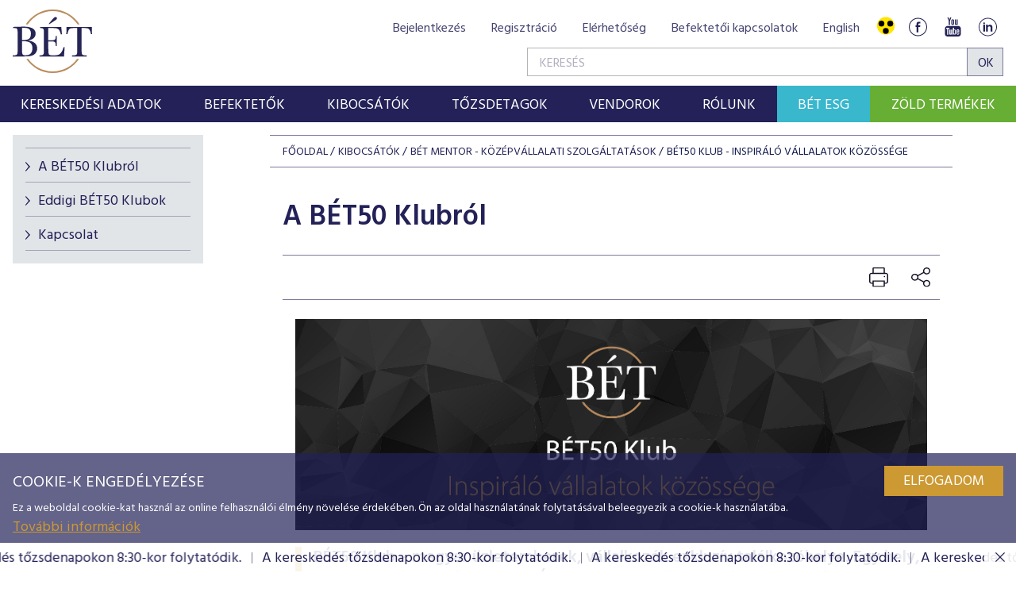

--- FILE ---
content_type: text/html;charset=UTF-8
request_url: https://bet.hu/Kibocsatok/kozepvallalati-szolgaltatasok/bet50-klub/a-bet50-klubrol
body_size: 30633
content:
<!DOCTYPE html>
<html class="loading" lang="hu">
    <head>
        <meta charset="utf-8"/>
        <meta http-equiv="X-UA-Compatible" content="IE=edge"/>
        <meta name="viewport" content="width=device-width, initial-scale=1"/>
        <meta name="portal" content="BETA3"/>

        <meta name="context-path" content="/" />

        <link rel="shortcut icon" type="image/x-icon" href="/assets/site-default/modules_site/site/images/favicon.png">
        <link rel="icon" type="image/png" href="/assets/site-default/modules_site/site/images/favicon.png">


        <meta property="og:title" content="A BÉT50 Klubról" />
        <meta property="og:site_name" content="Bet site" />
        <meta property="og:url" content="https://bet.hu/Kibocsatok/kozepvallalati-szolgaltatasok/bet50-klub/a-bet50-klubrol" />
        <meta property="og:type" content="article" />
        
        <meta property="og:image" content="https://bet.hu/pimg/imageFile?path=/site/Kepek/logok/BET-logo-RGB-270x520px.png" />

        
            
                <meta property="og:description" content=" BÉT50 Klub – magyar üzletemberek, vállalkozók exkluzív találkozóhelye. Egy hely, ahol blue chipek, mid-capek, BÉT Xtend-es és tőzsdeaspiráns cégek, innovatív magyar vállalkozások gondolkozhatnak közösen iparágaik jelenéről és jövőjéről, oszthatják meg tapasztalataikat egymással." />
            
            

            
        
        
        
        <meta name="description" content="BÉT50 Klub – magyar üzletemberek, vállalkozók exkluzív találkozóhelye. Egy hely, ahol blue chipek, mid-capek, BÉT Xtend-es és tőzsdeaspiráns cégek, innovatív magyar vállalkozások gondolkozhatnak közösen iparágaik jelenéről és jövőjéről, oszthatják meg tapasztalataikat egymással." />
        

        <meta name="_csrf" content="3fd248ae-37f8-405e-b2ed-0ecb570d7dee"/> <meta name="_csrf_header" content="X-SECURITY"/>

        
        
        <script type="text/plain" data-name="portal:loaderConfiguration">{"baseURL":"/assets/","paths":{"@ponte/dialog":"default/modules_vendor/@ponte/dialog","@ponte/dialog-aurelia":"default/modules_vendor/@ponte/dialog-aurelia","alertify":"default/modules_vendor/alertify","aurelia-binding":"default/modules_vendor/aurelia-binding","aurelia-bootstrapper":"default/modules_vendor/aurelia-bootstrapper","aurelia-dependency-injection":"default/modules_vendor/aurelia-dependency-injection","aurelia-dialog":"default/modules_vendor/aurelia-dialog","aurelia-event-aggregator":"default/modules_vendor/aurelia-event-aggregator","aurelia-fetch-client":"default/modules_vendor/aurelia-fetch-client","aurelia-framework":"default/modules_vendor/aurelia-framework","aurelia-history":"default/modules_vendor/aurelia-history","aurelia-history-browser":"default/modules_vendor/aurelia-history-browser","aurelia-loader":"default/modules_vendor/aurelia-loader","aurelia-loader-default":"default/modules_vendor/aurelia-loader-default","aurelia-logging":"default/modules_vendor/aurelia-logging","aurelia-logging-console":"default/modules_vendor/aurelia-logging-console","aurelia-metadata":"default/modules_vendor/aurelia-metadata","aurelia-pal":"default/modules_vendor/aurelia-pal","aurelia-pal-browser":"default/modules_vendor/aurelia-pal-browser","aurelia-path":"default/modules_vendor/aurelia-path","aurelia-polyfills":"default/modules_vendor/aurelia-polyfills","aurelia-route-recognizer":"default/modules_vendor/aurelia-route-recognizer","aurelia-router":"default/modules_vendor/aurelia-router","aurelia-task-queue":"default/modules_vendor/aurelia-task-queue","aurelia-templating":"default/modules_vendor/aurelia-templating","aurelia-templating-binding":"default/modules_vendor/aurelia-templating-binding","aurelia-templating-resources":"default/modules_vendor/aurelia-templating-resources","aurelia-templating-router":"default/modules_vendor/aurelia-templating-router","autorefresh":"site-default/modules_site/autorefresh","bet":"site-default/modules_site/bet","bet-analytics":"site-default/modules_site/bet-analytics","bet-chart":"site-default/modules_site/bet-chart","bet-company-profile":"site-default/modules_site/bet-company-profile","bet-data-download":"default/modules_site/bet-data-download","bet-datatables":"site-default/modules_site/bet-datatables","bet-form-portal":"default/modules_site/bet-form-portal","bet-ft":"default/modules_site/bet-ft","bet-kibinfo":"default/modules_site/bet-kibinfo","bet-legek":"site-default/modules_site/bet-legek","bet-marketnow":"default/modules_site/bet-marketnow","bet-marketnow-corporatebonds":"default/modules_site/bet-marketnow-corporatebonds","bet-marketnow-mortgage":"default/modules_site/bet-marketnow-mortgage","bet-newkib-list":"site-default/modules_site/bet-newkib-list","bet-product-download":"default/modules_site/bet-product-download","bet-ticker":"site-default/modules_site/bet-ticker","bet-traderlist":"site-default/modules_site/bet-traderlist","bux-index":"site-default/modules_site/bux-index","cetopntr-index":"site-default/modules_site/cetopntr-index","chart.js":"default/modules_vendor/chart.js","chartjs-plugin-datalabels":"default/modules_vendor/chartjs-plugin-datalabels","chartjs-plugin-stacked100":"default/modules_vendor/chartjs-plugin-stacked100","configurableLogin":"default/modules_site/configurableLogin","css":"default/modules_vendor/css","dateTimePicker":"default/modules_vendor/dateTimePicker","defaultLogin":"default/modules_site/defaultLogin","derivative-instrument":"default/modules_site/derivative-instrument","dokk-core-form":"default/modules_site/dokk-core-form","dokk-datepicker":"default/modules_site/dokk-datepicker","dokk-features-portal-webform-manager":"default/modules_site/dokk-features-portal-webform-manager","dokk-observable":"default/modules_site/dokk-observable","dokk-react-form":"default/modules_site/dokk-react-form","external-auth-manager":"default/modules_site/external-auth-manager","fancybox":"default/modules_vendor/fancybox","fetch":"default/modules_vendor/fetch","forgotPassword":"default/modules_site/forgotPassword","form-portal":"default/modules_site/form-portal","google-maps":"default/modules_vendor/google-maps","google-maps-react":"default/modules_vendor/google-maps-react","highstock":"default/modules_site/highstock","imageGallery":"default/modules_site/imageGallery","imask":"default/modules_vendor/imask","irlist":"default/modules_site/irlist","jquery":"default/modules_vendor/jquery","jsfile-uploader2":"default/modules_site/jsfile-uploader2","ladda":"default/modules_site/ladda","moment":"site-default/modules_vendor/moment","moment-timezone":"site-default/modules_vendor/moment-timezone","numeral":"default/modules_vendor/numeral","pdfViewer":"default/modules_site/pdfViewer","portal":"default/modules_site/portal","portal-aurelia":"default/modules_site/portal-aurelia","portal-datepicker":"default/modules_site/portal-datepicker","portal-dialog":"default/modules_site/portal-dialog","portal-select":"default/modules_site/portal-select","quill":"default/modules_vendor/quill","react":"default/modules_vendor/react","react-datepicker":"default/modules_vendor/react-datepicker","react-dom":"default/modules_vendor/react-dom","react-select":"default/modules_vendor/react-select","registrableCalendarEvent":"site-default/modules_site/registrableCalendarEvent","select2":"default/modules_vendor/select2","site":"site-default/modules_site/site","site-hu":"site/modules_site/site-hu","slick":"default/modules_vendor/slick","slickCarousel":"default/modules_site/slickCarousel","solr":"site-default/modules_site/solr","text":"default/modules_vendor/text","tinymce":"default/modules_site/tinymce","token-processors":"default/modules_site/token-processors","tslib":"default/modules_vendor/tslib","tui-chart":"default/modules_vendor/tui-chart","two-js":"default/modules_vendor/two-js","videowall":"default/modules_site/videowall"},"packages":{"@ponte/dialog":{"main":"index.js","meta":{"*.js":{"format":"register","build":true},"*.css":{"loader":"css","format":"global"},"*.scss":{"loader":"css","format":"global"}}},"@ponte/dialog-aurelia":{"main":"index.js","meta":{"*.js":{"format":"register","build":true},"*.css":{"loader":"css","format":"global"},"*.scss":{"loader":"css","format":"global"}}},"alertify":{"main":"alertify.min.js","defaultExtension":"js","meta":{"*.js":{"format":"register","exports":"alertify","minify":true,"build":true},"*.css":{"loader":"css","format":"global"},"*.scss":{"loader":"css","format":"global"}}},"aurelia-binding":{"main":"aurelia-binding.js","defaultExtension":"js","meta":{"*.js":{"format":"register","minify":true,"build":true},"*.css":{"loader":"css","format":"global"},"*.scss":{"loader":"css","format":"global"}}},"aurelia-bootstrapper":{"main":"aurelia-bootstrapper","defaultExtension":"js","meta":{"*.js":{"format":"register","minify":true,"build":true},"*.css":{"loader":"css","format":"global"},"*.scss":{"loader":"css","format":"global"}}},"aurelia-dependency-injection":{"main":"aurelia-dependency-injection","defaultExtension":"js","meta":{"*.js":{"format":"register","minify":true,"build":true},"*.css":{"loader":"css","format":"global"},"*.scss":{"loader":"css","format":"global"}}},"aurelia-dialog":{"main":"aurelia-dialog","defaultExtension":"js","meta":{"*.js":{"format":"register","minify":true,"build":true},"*.css":{"loader":"css","format":"global"},"*.scss":{"loader":"css","format":"global"}}},"aurelia-event-aggregator":{"main":"aurelia-event-aggregator","defaultExtension":"js","meta":{"*.js":{"format":"register","minify":true,"build":true},"*.css":{"loader":"css","format":"global"},"*.scss":{"loader":"css","format":"global"}}},"aurelia-fetch-client":{"main":"aurelia-fetch-client.js","defaultExtension":"js","meta":{"*.js":{"format":"register","minify":true,"build":true},"*.css":{"loader":"css","format":"global"},"*.scss":{"loader":"css","format":"global"}}},"aurelia-framework":{"main":"aurelia-framework","defaultExtension":"js","meta":{"*.js":{"format":"register","minify":true,"build":true},"*.css":{"loader":"css","format":"global"},"*.scss":{"loader":"css","format":"global"}}},"aurelia-history":{"main":"aurelia-history","defaultExtension":"js","meta":{"*.js":{"format":"register","minify":true,"build":true},"*.css":{"loader":"css","format":"global"},"*.scss":{"loader":"css","format":"global"}}},"aurelia-history-browser":{"main":"aurelia-history-browser","defaultExtension":"js","meta":{"*.js":{"format":"register","minify":true,"build":true},"*.css":{"loader":"css","format":"global"},"*.scss":{"loader":"css","format":"global"}}},"aurelia-loader":{"main":"aurelia-loader","defaultExtension":"js","meta":{"*.js":{"format":"register","minify":true,"build":true},"*.css":{"loader":"css","format":"global"},"*.scss":{"loader":"css","format":"global"}}},"aurelia-loader-default":{"main":"aurelia-loader-default","defaultExtension":"js","meta":{"*.js":{"format":"register","minify":true,"build":true},"*.css":{"loader":"css","format":"global"},"*.scss":{"loader":"css","format":"global"}}},"aurelia-logging":{"main":"aurelia-logging","defaultExtension":"js","meta":{"*.js":{"format":"register","minify":true,"build":true},"*.css":{"loader":"css","format":"global"},"*.scss":{"loader":"css","format":"global"}}},"aurelia-logging-console":{"main":"aurelia-logging-console","defaultExtension":"js","meta":{"*.js":{"format":"register","minify":true,"build":true},"*.css":{"loader":"css","format":"global"},"*.scss":{"loader":"css","format":"global"}}},"aurelia-metadata":{"main":"aurelia-metadata","defaultExtension":"js","meta":{"*.js":{"format":"register","minify":true,"build":true},"*.css":{"loader":"css","format":"global"},"*.scss":{"loader":"css","format":"global"}}},"aurelia-pal":{"main":"aurelia-pal","defaultExtension":"js","meta":{"*.js":{"format":"register","minify":true,"build":true},"*.css":{"loader":"css","format":"global"},"*.scss":{"loader":"css","format":"global"}}},"aurelia-pal-browser":{"main":"aurelia-pal-browser","defaultExtension":"js","meta":{"*.js":{"format":"register","minify":true,"build":true},"*.css":{"loader":"css","format":"global"},"*.scss":{"loader":"css","format":"global"}}},"aurelia-path":{"main":"aurelia-path","defaultExtension":"js","meta":{"*.js":{"format":"register","minify":true,"build":true},"*.css":{"loader":"css","format":"global"},"*.scss":{"loader":"css","format":"global"}}},"aurelia-polyfills":{"main":"aurelia-polyfills","defaultExtension":"js","meta":{"*.js":{"format":"register","minify":true,"build":true},"*.css":{"loader":"css","format":"global"},"*.scss":{"loader":"css","format":"global"}}},"aurelia-route-recognizer":{"main":"aurelia-route-recognizer","defaultExtension":"js","meta":{"*.js":{"format":"register","minify":true,"build":true},"*.css":{"loader":"css","format":"global"},"*.scss":{"loader":"css","format":"global"}}},"aurelia-router":{"main":"aurelia-router","defaultExtension":"js","meta":{"*.js":{"format":"register","minify":true,"build":true},"*.css":{"loader":"css","format":"global"},"*.scss":{"loader":"css","format":"global"}}},"aurelia-task-queue":{"main":"aurelia-task-queue","defaultExtension":"js","meta":{"*.js":{"format":"register","minify":true,"build":true},"*.css":{"loader":"css","format":"global"},"*.scss":{"loader":"css","format":"global"}}},"aurelia-templating":{"main":"aurelia-templating","defaultExtension":"js","meta":{"*.js":{"format":"register","minify":true,"build":true},"*.css":{"loader":"css","format":"global"},"*.scss":{"loader":"css","format":"global"}}},"aurelia-templating-binding":{"main":"aurelia-templating-binding","defaultExtension":"js","meta":{"*.js":{"format":"register","minify":true,"build":true},"*.css":{"loader":"css","format":"global"},"*.scss":{"loader":"css","format":"global"}}},"aurelia-templating-resources":{"main":"aurelia-templating-resources","defaultExtension":"js","meta":{"*.js":{"format":"register","minify":true,"build":true},"*.css":{"loader":"css","format":"global"},"*.scss":{"loader":"css","format":"global"}}},"aurelia-templating-router":{"main":"aurelia-templating-router","defaultExtension":"js","meta":{"*.js":{"format":"register","minify":true,"build":true},"*.css":{"loader":"css","format":"global"},"*.scss":{"loader":"css","format":"global"}}},"autorefresh":{"main":"refresh.js","meta":{"*.js":{"build":true,"format":"register"},"*.css":{"loader":"css","format":"global"},"*.scss":{"loader":"css","format":"global"}}},"bet":{"main":"bet.js","defaultExtension":"js","meta":{"*.js":{"minify":true,"build":true,"format":"register"},"*.css":{"loader":"css","format":"global"},"*.scss":{"loader":"css","format":"global"}}},"bet-analytics":{"defaultExtension":"js","meta":{"*.css":{"loader":"css","format":"global"},"*.scss":{"loader":"css","format":"global"}}},"bet-chart":{"main":"chart-handler.js","defaultExtension":"js","meta":{"*.js":{"minify":true,"build":true,"format":"register"},"*.css":{"loader":"css","format":"global"},"*.scss":{"loader":"css","format":"global"}}},"bet-company-profile":{"main":"company-profile.js","defaultExtension":"js","meta":{"*.js":{"minify":true,"build":true,"format":"register"},"*.css":{"loader":"css","format":"global"},"*.scss":{"loader":"css","format":"global"}}},"bet-data-download":{"main":"data-download.js","defaultExtension":"js","meta":{"*.js":{"minify":true,"build":true,"format":"register"},"*.css":{"loader":"css","format":"global"},"*.scss":{"loader":"css","format":"global"}}},"bet-datatables":{"main":"datatables-manager.js","defaultExtension":"js","meta":{"datatables-manager.js":{"minify":true,"build":true,"format":"register"},"datatables.min.js":{"format":"register","exports":"jQuery","minify":true,"deps":["jquery"],"build":true},"*.js":{"minify":true,"build":true,"format":"register"},"*.css":{"loader":"css","format":"global"},"*.scss":{"loader":"css","format":"global"}}},"bet-form-portal":{"main":"dist/bet-form-portal.js","defaultExtension":"js","meta":{"dist/*.js":{"format":"register","build":true},"*.css":{"loader":"css","format":"global"},"*.scss":{"loader":"css","format":"global"}}},"bet-ft":{"main":"bet-ft.js","defaultExtension":"js","meta":{"*.js":{"minify":true,"build":true,"format":"register"},"*.css":{"loader":"css","format":"global"},"*.scss":{"loader":"css","format":"global"}}},"bet-kibinfo":{"main":"bet-kibinfo.js","defaultExtension":"js","meta":{"*.js":{"minify":true,"build":true,"format":"register"},"*.css":{"loader":"css","format":"global"},"*.scss":{"loader":"css","format":"global"}}},"bet-legek":{"main":"legek.js","defaultExtension":"js","meta":{"*.js":{"minify":true,"build":true,"format":"register"},"*.css":{"loader":"css","format":"global"},"*.scss":{"loader":"css","format":"global"}}},"bet-marketnow":{"main":"market-now.js","defaultExtension":"js","meta":{"*.js":{"minify":true,"build":true,"format":"register"},"*.css":{"loader":"css","format":"global"},"*.scss":{"loader":"css","format":"global"}}},"bet-marketnow-corporatebonds":{"main":"market-now-corporatebonds.js","defaultExtension":"js","meta":{"*.js":{"minify":true,"build":true,"format":"register"},"*.css":{"loader":"css","format":"global"},"*.scss":{"loader":"css","format":"global"}}},"bet-marketnow-mortgage":{"main":"market-now-mortgage.js","defaultExtension":"js","meta":{"*.js":{"minify":true,"build":true,"format":"register"},"*.css":{"loader":"css","format":"global"},"*.scss":{"loader":"css","format":"global"}}},"bet-newkib-list":{"main":"newkib-list.js","defaultExtension":"js","meta":{"*.js":{"minify":true,"build":true,"format":"register"},"*.css":{"loader":"css","format":"global"},"*.scss":{"loader":"css","format":"global"}}},"bet-product-download":{"main":"bet-product-download.js","defaultExtension":"js","meta":{"*.js":{"minify":true,"build":true,"format":"register"},"*.css":{"loader":"css","format":"global"},"*.scss":{"loader":"css","format":"global"}}},"bet-ticker":{"main":"ticker.js","defaultExtension":"js","meta":{"*.js":{"minify":true,"build":true,"format":"register"},"*.css":{"loader":"css","format":"global"},"*.scss":{"loader":"css","format":"global"}}},"bet-traderlist":{"main":"bet-traderlist.js","defaultExtension":"js","meta":{"*.js":{"minify":true,"build":true,"format":"register"},"*.css":{"loader":"css","format":"global"},"*.scss":{"loader":"css","format":"global"}}},"bux-index":{"main":"index.js","defaultExtension":"js","meta":{"*.js":{"minify":true,"build":true,"format":"register"},"*.css":{"loader":"css","format":"global"},"*.scss":{"loader":"css","format":"global"}}},"cetopntr-index":{"main":"index.js","defaultExtension":"js","meta":{"*.js":{"minify":true,"build":true,"format":"register"},"*.css":{"loader":"css","format":"global"},"*.scss":{"loader":"css","format":"global"}}},"chart.js":{"main":"Chart.js","meta":{"Chart.js":{"format":"register","minify":true,"build":true},"*.css":{"loader":"css","format":"global"},"*.scss":{"loader":"css","format":"global"}}},"chartjs-plugin-datalabels":{"main":"chartjs-plugin-datalabels.js","meta":{"chartjs-plugin-datalabels.js":{"format":"register","minify":true,"build":true},"*.css":{"loader":"css","format":"global"},"*.scss":{"loader":"css","format":"global"}}},"chartjs-plugin-stacked100":{"main":"index.js","meta":{"index.js":{"minify":true,"build":true,"format":"register"},"*.css":{"loader":"css","format":"global"},"*.scss":{"loader":"css","format":"global"}}},"configurableLogin":{"main":"login.js","defaultExtension":"js","meta":{"*.js":{"minify":true,"build":true,"format":"register"},"*.scss":{"loader":"css","format":"global"},"*.css":{"loader":"css","format":"global"}}},"css":{"main":"css.js","meta":{"*.js":{"build":true,"format":"register"},"*.css":{"loader":"css","format":"global"},"*.scss":{"loader":"css","format":"global"}}},"dateTimePicker":{"main":"DateTimePicker.js","defaultExtension":"js","meta":{"*.js":{"format":"register","exports":"jQuery","deps":["jquery/jquery-ui-1.12.1"],"minify":true,"build":true},"*.css":{"loader":"css","format":"global"},"*.scss":{"loader":"css","format":"global"}}},"defaultLogin":{"main":"login.js","defaultExtension":"js","meta":{"*.js":{"minify":true,"build":true,"format":"register"},"*.scss":{"loader":"css","format":"global"},"*.css":{"loader":"css","format":"global"}}},"derivative-instrument":{"main":"derivative-instrument.js","defaultExtension":"js","meta":{"*.js":{"minify":true,"build":true,"format":"register"},"*.css":{"loader":"css","format":"global"},"*.scss":{"loader":"css","format":"global"}}},"dokk-core-form":{"main":"dist/index.js","defaultExtension":"js","meta":{"dist/*.js":{"format":"register","minify":true,"build":true},"*.css":{"loader":"css","format":"global"},"*.scss":{"loader":"css","format":"global"}}},"dokk-datepicker":{"main":"dist/index.js","defaultExtension":"js","meta":{"*.js":{"format":"register","build":true},"*.css":{"loader":"css","format":"global"},"*.scss":{"loader":"css","format":"global"}}},"dokk-features-portal-webform-manager":{"main":"dist/webform-manager.js","defaultExtension":"js","meta":{"dist/*.js":{"format":"register","build":true},"*.css":{"loader":"css","format":"global"},"*.scss":{"loader":"css","format":"global"}}},"dokk-observable":{"main":"dist/index.js","defaultExtension":"js","meta":{"dist/*.js":{"format":"register","minify":true,"build":true},"*.css":{"loader":"css","format":"global"},"*.scss":{"loader":"css","format":"global"}}},"dokk-react-form":{"main":"useForm.js","defaultExtension":"js","meta":{"*.js":{"build":true,"format":"register"},"*.css":{"loader":"css","format":"global"},"*.scss":{"loader":"css","format":"global"}}},"external-auth-manager":{"main":"external-auth-manager.js","defaultExtension":"js","meta":{"*.js":{"minify":true,"build":true,"format":"register"},"*.css":{"loader":"css","format":"global"},"*.scss":{"loader":"css","format":"global"}}},"fancybox":{"main":"jquery.fancybox-3.5.7.min.js","defaultExtension":"js","meta":{"*.js":{"format":"register","exports":"jQuery","deps":["jquery","./jquery.fancybox-3.5.7.min.css"],"minify":true,"build":true},"*.css":{"loader":"css","format":"global"},"*.scss":{"loader":"css","format":"global"}}},"fetch":{"main":"fetch.2.0.3.min.js","defaultExtension":"js","meta":{"*.js":{"format":"register","exports":"jQuery","build":true},"*.css":{"loader":"css","format":"global"},"*.scss":{"loader":"css","format":"global"}}},"forgotPassword":{"main":"forgotPasswordChanger.js","defaultExtension":"js","meta":{"forgotPasswordChanger.js":{"build":true,"format":"register"},"*.css":{"loader":"css","format":"global"},"*.scss":{"loader":"css","format":"global"}}},"form-portal":{"main":"dist/form-portal.js","defaultExtension":"js","meta":{"dist/*.js":{"format":"register","minify":true,"build":true},"*.css":{"loader":"css","format":"global"},"*.scss":{"loader":"css","format":"global"}}},"google-maps":{"main":"google-maps.js","defaultExtension":"js","meta":{"*.js":{"minify":true,"build":true,"format":"register"},"*.css":{"loader":"css","format":"global"},"*.scss":{"loader":"css","format":"global"}}},"google-maps-react":{"main":"google_maps_api.jsx","defaultExtension":"jsx","meta":{"*.jsx":{"minify":true,"build":true,"format":"register"},"*.css":{"loader":"css","format":"global"},"*.scss":{"loader":"css","format":"global"}}},"highstock":{"main":"index.js","defaultExtension":"js","meta":{"highstock.js":{"format":"register","minify":true,"build":true},"*.js":{"minify":true,"build":true,"format":"register"},"*.css":{"loader":"css","format":"global"},"*.scss":{"loader":"css","format":"global"}}},"imageGallery":{"main":"image-gallery.js","defaultExtension":"js","meta":{"image-gallery.js":{"deps":["./image-gallery.css"],"build":true,"format":"register"},"image-gallery.css":{"loader":"css","format":"global"},"*.css":{"loader":"css","format":"global"},"*.scss":{"loader":"css","format":"global"}}},"imask":{"main":"imask.min.js","meta":{"*.js":{"format":"register","minify":true,"build":true},"*.css":{"loader":"css","format":"global"},"*.scss":{"loader":"css","format":"global"}}},"irlist":{"main":"irlist.js","defaultExtension":"js","meta":{"*.js":{"build":true,"format":"register"},"*.css":{"loader":"css","format":"global"},"*.scss":{"loader":"css","format":"global"}}},"jquery":{"main":"index.js","defaultExtension":"js","meta":{"index.js":{"format":"register","minify":true,"build":true},"jquery-3.7.1.min.js":{"format":"register","exports":"jQuery","minify":true,"deps":[],"build":true},"jquery-ui-1.13.2/*.js":{"format":"register","exports":"jQuery","minify":true,"deps":["../jquery-3.7.1.min.js"],"build":true},"jquery-ui-1.13.2/*.css":{"loader":"css","format":"global"},"*.css":{"loader":"css","format":"global"},"*.scss":{"loader":"css","format":"global"}}},"jsfile-uploader2":{"main":"dist/index.js","defaultExtension":"js","meta":{"*.js":{"format":"register","build":true},"*.css":{"loader":"css","format":"global"},"*.scss":{"loader":"css","format":"global"}}},"ladda":{"main":"index.js","defaultExtension":"js","meta":{"ladda.min.js":{"format":"register","minify":true,"build":true},"spin.min.js":{"format":"register","minify":true,"build":true},"*.js":{"minify":true,"build":true,"format":"register"},"*.css":{"loader":"css","format":"global"},"*.scss":{"loader":"css","format":"global"}}},"moment":{"main":"moment-main.js","defaultExtension":"js","meta":{"*.js":{"format":"register","minify":true,"build":true},"*.css":{"loader":"css","format":"global"},"*.scss":{"loader":"css","format":"global"}}},"moment-timezone":{"main":"moment-timezone-with-data.js","meta":{"*.js":{"format":"register","build":true},"*.css":{"loader":"css","format":"global"},"*.scss":{"loader":"css","format":"global"}}},"numeral":{"main":"index.js","defaultExtension":"js","meta":{"index.js":{"minify":true,"build":true,"format":"register"},"locales.js":{"format":"register","deps":["./numeral"],"minify":true,"build":true},"numeral.js":{"format":"register","minify":true,"build":true},"*.css":{"loader":"css","format":"global"},"*.scss":{"loader":"css","format":"global"}}},"pdfViewer":{"main":"pdf-pager.jsx","defaultExtension":"js","meta":{"pdf-viewer.js":{"deps":[],"build":true,"format":"register"},"*.jsx":{"deps":[],"build":true,"format":"register"},"*.scss":{"loader":"css","format":"global"},"*.css":{"loader":"css","format":"global"}}},"portal":{"main":"dist/portal.js","defaultExtension":"js","meta":{"dist/*.js":{"format":"register","build":true},"*.css":{"loader":"css","format":"global"},"*.scss":{"loader":"css","format":"global"}}},"portal-aurelia":{"main":"dist/main.js","defaultExtension":"js","meta":{"*.js":{"format":"register","build":true},"*.css":{"loader":"css","format":"global"},"*.scss":{"loader":"css","format":"global"}}},"portal-datepicker":{"main":"index.jsx","defaultExtension":"jsx","meta":{"*.js":{"build":true,"format":"register"},"*.jsx":{"build":true,"format":"register"},"*.scss":{"loader":"css","format":"global"},"*.css":{"loader":"css","format":"global"}}},"portal-dialog":{"main":"src/portal-dialog.js","defaultExtension":"js","meta":{"*.js":{"format":"register","build":true},"*.css":{"loader":"css","format":"global"},"*.scss":{"loader":"css","format":"global"}}},"portal-select":{"main":"index.jsx","defaultExtension":"jsx","meta":{"*.jsx":{"build":true,"format":"register"},"*.css":{"loader":"css","format":"global"},"*.scss":{"loader":"css","format":"global"}}},"quill":{"main":"quill.min.js","defaultExtension":"js","meta":{"*.js":{"format":"register","exports":"Quill","deps":["./quill.snow.css"],"build":true},"*.css":{"loader":"css","format":"global"},"*.scss":{"loader":"css","format":"global"}}},"react":{"main":"react.min.js","defaultExtension":"js","meta":{"react.min.js":{"format":"amd","deps":[]},"*.css":{"loader":"css","format":"global"},"*.scss":{"loader":"css","format":"global"}}},"react-datepicker":{"main":"dist/react-datepicker.js","defaultExtension":"js","meta":{"react-datepicker.js":{"format":"amd"},"*.css":{"loader":"css","format":"global"},"*.scss":{"loader":"css","format":"global"}}},"react-dom":{"main":"react-dom.min.js","defaultExtension":"js","meta":{"react-dom.min.js":{"format":"amd","deps":["react"]},"*.css":{"loader":"css","format":"global"},"*.scss":{"loader":"css","format":"global"}}},"react-select":{"main":"index-prod.umd.js","defaultExtension":"js","meta":{"index-prod.umd.js":{"format":"amd","deps":[]},"*.css":{"loader":"css","format":"global"},"*.scss":{"loader":"css","format":"global"}}},"registrableCalendarEvent":{"main":"registrable-calendar-event.js","defaultExtension":"js","meta":{"registrable-calendar-event.js":{"deps":["jquery"],"build":true,"format":"register"},"*.css":{"loader":"css","format":"global"},"*.scss":{"loader":"css","format":"global"}}},"select2":{"main":"index.js","meta":{"select2.min.js":{"format":"register","minify":true,"build":true},"index.js":{"minify":true,"build":true,"format":"register"},"*.css":{"loader":"css","format":"global"},"*.scss":{"loader":"css","format":"global"}}},"site":{"main":"site.js","defaultExtension":"js","meta":{"*.js":{"minify":true,"build":true,"format":"register"},"*.css":{"loader":"css","format":"global"},"*.scss":{"loader":"css","format":"global"}}},"site-hu":{"main":"styles/bet-style.css","defaultExtension":"js","meta":{"*.js":{"minify":true,"build":true,"format":"register"},"*.css":{"loader":"css","format":"global"},"*.scss":{"loader":"css","format":"global"}}},"slick":{"main":"slick.min.js","defaultExtension":"js","meta":{"slick.min.js":{"format":"register","export":"jQuery","minify":true,"deps":["jquery","./slick.scss","./slick-theme.scss"],"build":true},"*.scss":{"loader":"css","format":"global"},"*.css":{"loader":"css","format":"global"}}},"slickCarousel":{"main":"carousel.js","defaultExtension":"js","meta":{"carousel.js":{"build":true,"format":"register"},"responsiveConfigPlugin.js":{"build":true,"format":"register"},"simpleConfigPlugin.js":{"build":true,"format":"register"},"*.css":{"loader":"css","format":"global"},"*.scss":{"loader":"css","format":"global"}}},"solr":{"defaultExtension":"js","meta":{"solr_result.js":{"build":true,"format":"register"},"testPlugin.js":{"build":true,"format":"register"},"solr_search.js":{"build":true,"format":"register"},"typeahead.bundle.min.js":{"format":"register","exports":"jQuery","build":true},"*.css":{"loader":"css","format":"global"},"*.scss":{"loader":"css","format":"global"}}},"text":{"main":"text.js","meta":{"*.js":{"format":"register","minify":true,"build":true},"*.css":{"loader":"css","format":"global"},"*.scss":{"loader":"css","format":"global"}}},"tinymce":{"main":"dist/index.js","defaultExtension":"js","meta":{"*.js":{"format":"register","build":true},"*.css":{"loader":"css","format":"global"},"*.scss":{"loader":"css","format":"global"}}},"token-processors":{"defaultExtension":"js","meta":{"*.js":{"build":true,"format":"register"},"*.css":{"loader":"css","format":"global"},"*.scss":{"loader":"css","format":"global"}}},"tslib":{"main":"tslib.js","meta":{"*.js":{"format":"register","build":true},"*.css":{"loader":"css","format":"global"},"*.scss":{"loader":"css","format":"global"}}},"tui-chart":{"main":"index.js","defaultExtension":"js","meta":{"*.js":{"format":"amd","deps":[]},"*.css":{"loader":"css","format":"global"},"*.scss":{"loader":"css","format":"global"}}},"two-js":{"main":"two.min.js","defaultExtension":"js","meta":{"*.js":{"minify":true,"build":true,"format":"register"},"*.css":{"loader":"css","format":"global"},"*.scss":{"loader":"css","format":"global"}}},"videowall":{"main":"videowall.js","defaultExtension":"js","meta":{"*.js":{"minify":true,"build":true,"format":"register"},"*.css":{"loader":"css","format":"global"},"*.scss":{"loader":"css","format":"global"}}}},"bundles":{"default/modules_vendor/aurelia-binding/aurelia-binding.bundle.js":["aurelia-binding/index.js","aurelia-binding/aurelia-binding.js"],"default/modules_vendor/aurelia-bootstrapper/aurelia-bootstrapper.bundle.js":["aurelia-bootstrapper/index.js","aurelia-bootstrapper/aurelia-bootstrapper.js"],"default/modules_vendor/aurelia-dependency-injection/aurelia-dependency-injection.bundle.js":["aurelia-dependency-injection/index.js","aurelia-dependency-injection/aurelia-dependency-injection.js"],"default/modules_vendor/aurelia-dialog/aurelia-dialog.bundle.js":["aurelia-dialog/interfaces.js","aurelia-dialog/dialog-controller.js","aurelia-dialog/dialog-service.js","aurelia-dialog/attach-focus.js","aurelia-dialog/ux-dialog-header.js","aurelia-dialog/ux-dialog-footer.js","aurelia-dialog/aurelia-dialog.js","aurelia-dialog/dialog-close-error.js","aurelia-dialog/renderer.js","aurelia-dialog/dialog-settings.js","aurelia-dialog/dialog-result.js","aurelia-dialog/dialog-renderer.js","aurelia-dialog/dialog-cancel-error.js","aurelia-dialog/dialog-configuration.js","aurelia-dialog/ux-dialog-body.js","aurelia-dialog/lifecycle.js","aurelia-dialog/ux-dialog.js"],"default/modules_vendor/aurelia-event-aggregator/aurelia-event-aggregator.bundle.js":["aurelia-event-aggregator/aurelia-event-aggregator.js","aurelia-event-aggregator/index.js"],"default/modules_vendor/aurelia-fetch-client/aurelia-fetch-client.bundle.js":["aurelia-fetch-client/aurelia-fetch-client.js","aurelia-fetch-client/index.js"],"default/modules_vendor/aurelia-framework/aurelia-framework.bundle.js":["aurelia-framework/aurelia-framework.js","aurelia-framework/index.js"],"default/modules_vendor/aurelia-history/aurelia-history.bundle.js":["aurelia-history/index.js","aurelia-history/aurelia-history.js"],"default/modules_vendor/aurelia-history-browser/aurelia-history-browser.bundle.js":["aurelia-history-browser/index.js","aurelia-history-browser/aurelia-history-browser.js"],"default/modules_vendor/aurelia-loader/aurelia-loader.bundle.js":["aurelia-loader/aurelia-loader.js","aurelia-loader/index.js"],"default/modules_vendor/aurelia-loader-default/aurelia-loader-default.bundle.js":["aurelia-loader-default/aurelia-loader-default.js","aurelia-loader-default/index.js"],"default/modules_vendor/aurelia-logging/aurelia-logging.bundle.js":["aurelia-logging/index.js","aurelia-logging/aurelia-logging.js"],"default/modules_vendor/aurelia-logging-console/aurelia-logging-console.bundle.js":["aurelia-logging-console/index.js","aurelia-logging-console/aurelia-logging-console.js"],"default/modules_vendor/aurelia-metadata/aurelia-metadata.bundle.js":["aurelia-metadata/index.js","aurelia-metadata/aurelia-metadata.js"],"default/modules_vendor/aurelia-pal/aurelia-pal.bundle.js":["aurelia-pal/index.js","aurelia-pal/aurelia-pal.js"],"default/modules_vendor/aurelia-pal-browser/aurelia-pal-browser.bundle.js":["aurelia-pal-browser/aurelia-pal-browser.js","aurelia-pal-browser/index.js"],"default/modules_vendor/aurelia-path/aurelia-path.bundle.js":["aurelia-path/aurelia-path.js","aurelia-path/index.js"],"default/modules_vendor/aurelia-polyfills/aurelia-polyfills.bundle.js":["aurelia-polyfills/aurelia-polyfills.js","aurelia-polyfills/index.js"],"default/modules_vendor/aurelia-route-recognizer/aurelia-route-recognizer.bundle.js":["aurelia-route-recognizer/index.js","aurelia-route-recognizer/aurelia-route-recognizer.js"],"default/modules_vendor/aurelia-router/aurelia-router.bundle.js":["aurelia-router/index.js","aurelia-router/aurelia-router.js"],"default/modules_vendor/aurelia-task-queue/aurelia-task-queue.bundle.js":["aurelia-task-queue/index.js","aurelia-task-queue/aurelia-task-queue.js"],"default/modules_vendor/aurelia-templating/aurelia-templating.bundle.js":["aurelia-templating/aurelia-templating.js","aurelia-templating/index.js"],"default/modules_vendor/aurelia-templating-binding/aurelia-templating-binding.bundle.js":["aurelia-templating-binding/aurelia-templating-binding.js","aurelia-templating-binding/index.js"],"default/modules_vendor/aurelia-templating-resources/aurelia-templating-resources.bundle.js":["aurelia-templating-resources/aurelia-templating-resources.js","aurelia-templating-resources/focus.js","aurelia-templating-resources/null-repeat-strategy.js","aurelia-templating-resources/set-repeat-strategy.js","aurelia-templating-resources/hide.js","aurelia-templating-resources/map-repeat-strategy.js","aurelia-templating-resources/show.js","aurelia-templating-resources/analyze-view-factory.js","aurelia-templating-resources/replaceable.js","aurelia-templating-resources/signal-binding-behavior.js","aurelia-templating-resources/self-binding-behavior.js","aurelia-templating-resources/html-sanitizer.js","aurelia-templating-resources/html-resource-plugin.js","aurelia-templating-resources/debounce-binding-behavior.js","aurelia-templating-resources/with.js","aurelia-templating-resources/abstract-repeater.js","aurelia-templating-resources/binding-mode-behaviors.js","aurelia-templating-resources/binding-signaler.js","aurelia-templating-resources/if.js","aurelia-templating-resources/number-repeat-strategy.js","aurelia-templating-resources/attr-binding-behavior.js","aurelia-templating-resources/sanitize-html.js","aurelia-templating-resources/repeat.js","aurelia-templating-resources/array-repeat-strategy.js","aurelia-templating-resources/compose.js","aurelia-templating-resources/if-core.js","aurelia-templating-resources/throttle-binding-behavior.js","aurelia-templating-resources/index.js","aurelia-templating-resources/update-trigger-binding-behavior.js","aurelia-templating-resources/repeat-utilities.js","aurelia-templating-resources/dynamic-element.js","aurelia-templating-resources/else.js","aurelia-templating-resources/repeat-strategy-locator.js","aurelia-templating-resources/css-resource.js","aurelia-templating-resources/aurelia-hide-style.js"],"default/modules_vendor/aurelia-templating-router/aurelia-templating-router.bundle.js":["aurelia-templating-router/route-loader.js","aurelia-templating-router/aurelia-templating-router.js","aurelia-templating-router/route-href.js","aurelia-templating-router/router-view.js","aurelia-templating-router/index.js"],"site-default/modules_site/bet-chart/bet-chart.bundle.js":["bet-chart/chart-manager.js","bet-chart/chart-handler.js"],"site-default/modules_site/bet-datatables/bet-datatables.bundle.js":["bet-datatables/datatables-manager.js","bet-datatables/datatables.min.js"],"default/modules_site/bet-form-portal/bet-form-portal.bundle.js":["bet-form-portal/dist/plugin/bet-ft-freetext-component.js","bet-form-portal/dist/plugin/bet-ft-yes-no-question.js","bet-form-portal/dist/plugin/bet-ft-yes-no-question-component.js","bet-form-portal/dist/plugin/bet-ft-freetext.js","bet-form-portal/dist/bet-form-portal.js","bet-form-portal/dist/plugin/bet-property-plugin.js"],"default/modules_site/bet-ft/bet-ft.bundle.js":["bet-ft/resources/translate.js","bet-ft/resources/date-format.js","bet-ft/bet-ft.js"],"default/modules_vendor/css/css.bundle.js":["css/dokk-theme.js","css/css.js"],"default/modules_site/dokk-core-form/dokk-core-form.bundle.js":["dokk-core-form/dist/index.js"],"default/modules_site/dokk-features-portal-webform-manager/webform-manager.bundle.js":["dokk-features-portal-webform-manager/dist/common/form-detail-panel/submission-meta-state.js","dokk-features-portal-webform-manager/dist/dashboard/custom-elements/tree-view-node.js","dokk-features-portal-webform-manager/dist/dashboard/app.html.js","dokk-features-portal-webform-manager/dist/common/util/task-queue.js","dokk-features-portal-webform-manager/dist/form-detail/app.html.js","dokk-features-portal-webform-manager/dist/common/util/observable/observable-adapter.js","dokk-features-portal-webform-manager/dist/common/form-panel/form-panel.js","dokk-features-portal-webform-manager/dist/common/util/observable/object-with-observer.js","dokk-features-portal-webform-manager/dist/common/util/inline-dialog-renderer.js","dokk-features-portal-webform-manager/dist/common/form-detail-panel/submission-meta-state.html.js","dokk-features-portal-webform-manager/dist/dashboard/custom-elements/form-breadcrumb.js","dokk-features-portal-webform-manager/dist/form-detail-panel.js","dokk-features-portal-webform-manager/dist/dashboard/custom-elements/search-bar.html.js","dokk-features-portal-webform-manager/dist/common/util/path-builder.js","dokk-features-portal-webform-manager/dist/dashboard/custom-elements/page-list.js","dokk-features-portal-webform-manager/dist/dashboard/custom-elements/form-breadcrumb.html.js","dokk-features-portal-webform-manager/dist/common/custom-elements/dashboard-date-time-picker.html.js","dokk-features-portal-webform-manager/dist/dashboard/routes/form-detail.js","dokk-features-portal-webform-manager/dist/dashboard/custom-elements/search-bar.js","dokk-features-portal-webform-manager/dist/common/form-detail-panel/form-detail-panel.js","dokk-features-portal-webform-manager/dist/common/util/observable/task-manager.js","dokk-features-portal-webform-manager/dist/common/util/observable/observable.js","dokk-features-portal-webform-manager/dist/dashboard/custom-elements/form-row.js","dokk-features-portal-webform-manager/dist/common/form-detail-panel/form-detail-panel.html.js","dokk-features-portal-webform-manager/dist/common/form-detail-panel/form-submission-list-item.js","dokk-features-portal-webform-manager/dist/webform-controller/webform-controller.html.js","dokk-features-portal-webform-manager/dist/common/form-detail-panel/webform-meta-status.html.js","dokk-features-portal-webform-manager/dist/dashboard/custom-elements/tree-view.js","dokk-features-portal-webform-manager/dist/dashboard/custom-elements/tree-view.html.js","dokk-features-portal-webform-manager/dist/dashboard/routes/category-tree.html.js","dokk-features-portal-webform-manager/dist/common/form-detail-panel/form-submission-list.html.js","dokk-features-portal-webform-manager/dist/common/util/query.js","dokk-features-portal-webform-manager/dist/webform-manager.js","dokk-features-portal-webform-manager/dist/dashboard/routes/form-list.html.js","dokk-features-portal-webform-manager/dist/common/form-detail-panel/webform-meta-state.html.js","dokk-features-portal-webform-manager/dist/common/form-detail-panel/webform-meta-status.js","dokk-features-portal-webform-manager/dist/dashboard.js","dokk-features-portal-webform-manager/dist/dashboard/routes/empty-form-detail.js","dokk-features-portal-webform-manager/dist/common/form-panel/form-panel.html.js","dokk-features-portal-webform-manager/dist/css/eform_main.scss.js","dokk-features-portal-webform-manager/dist/dashboard/app.js","dokk-features-portal-webform-manager/dist/common/service/inline-dialog-service.js","dokk-features-portal-webform-manager/dist/common/form-detail-panel/form-submission-list-item.html.js","dokk-features-portal-webform-manager/dist/common/service/form-service.js","dokk-features-portal-webform-manager/dist/common/form-detail-panel/form-submission-list.js","dokk-features-portal-webform-manager/dist/common/common.js","dokk-features-portal-webform-manager/dist/dashboard/routes/form-list.js","dokk-features-portal-webform-manager/dist/common/util/observable/task-manager-decorator.js","dokk-features-portal-webform-manager/dist/common/util/event-emitter.js","dokk-features-portal-webform-manager/dist/common/util/smooth-scroll.js","dokk-features-portal-webform-manager/dist/common/constants.js","dokk-features-portal-webform-manager/dist/common/custom-elements/inline-dialog-view.js","dokk-features-portal-webform-manager/dist/dashboard/custom-elements/form-row.html.js","dokk-features-portal-webform-manager/dist/dashboard/custom-elements/tree-view-node.html.js","dokk-features-portal-webform-manager/dist/webform-controller/webform-controller.js","dokk-features-portal-webform-manager/dist/common/util/AnimationSystem.js","dokk-features-portal-webform-manager/dist/common/form-detail-panel/webform-meta-state.js","dokk-features-portal-webform-manager/dist/dashboard/routes/empty-form-detail.html.js","dokk-features-portal-webform-manager/dist/common/custom-elements/dashboard-date-time-picker.js","dokk-features-portal-webform-manager/dist/common/service/webform-submit-adapter-manager.js","dokk-features-portal-webform-manager/dist/dashboard/routes/form-detail.html.js","dokk-features-portal-webform-manager/dist/dashboard/routes/category-tree.js","dokk-features-portal-webform-manager/dist/dashboard/custom-elements/page-list.html.js","dokk-features-portal-webform-manager/dist/form-detail/app.js"],"default/modules_site/dokk-observable/dokk-observable.bundle.js":["dokk-observable/dist/index.js"],"default/modules_site/form-portal/form-portal.bundle.js":["form-portal/dist/view-components/panel/panel.js","form-portal/dist/plugin/formatted-text.js","form-portal/dist/view-components/select-boxes-component.js","form-portal/dist/view-components/portal-view-descriptor-builder.js","form-portal/dist/view-components/wizard/wizard.js","form-portal/dist/plugin/file-upload-component.js","form-portal/dist/view-components/static-text-component.js","form-portal/dist/view-components/text-area-component.js","form-portal/dist/view-components/columns-control/columns-control.scss.js","form-portal/dist/builder/view-component-factory.js","form-portal/dist/view-components/number-field-component.js","form-portal/dist/view-components/tabs-control/tabs-control-descriptor-builder.js","form-portal/dist/view-components/checkbox-field-component.js","form-portal/dist/interfaces.js","form-portal/dist/view-components/wizard/wizard-descriptor-builder.js","form-portal/dist/view-components/view-component-utils.js","form-portal/dist/view-components/columns-control/columns-control-descriptor-builder.js","form-portal/dist/form-query-util.js","form-portal/dist/view-components/array-control/array-component-view.js","form-portal/dist/view-components/portal-view-component.js","form-portal/dist/view-components/object-panel/object-panel.js","form-portal/dist/view-components/date-field-component.js","form-portal/dist/keep-alive.js","form-portal/dist/plugin/formatted-text-component.js","form-portal/dist/plugin/file-upload-component.css.js","form-portal/dist/view-components/array-control/array-component-desriptor-builder.js","form-portal/dist/view-components/panel/panel-descriptor-builder.js","form-portal/dist/plugin/select-component.js","form-portal/dist/plugin/file-upload.js","form-portal/dist/view-components/object-panel/object-panel-descriptor-builder.js","form-portal/dist/view-components/portal-view-component.css.js","form-portal/dist/form-manager.js","form-portal/dist/form-portal.js","form-portal/dist/view-components/columns-control/columns-control.js","form-portal/dist/view-components/item-sort-component.js","form-portal/dist/plugin/select-component.css.js","form-portal/dist/view-components/text-field-component.js","form-portal/dist/view-components/item-sort-component.css.js","form-portal/dist/view-components/tabs-control/tabs-control.js"],"default/modules_site/highstock/highstock.bundle.js":["highstock/highstock.js","highstock/index.js"],"default/modules_vendor/jquery/jquery.bundle.js":["jquery/jquery-ui-1.13.2/jquery-ui.min.js","jquery/jquery-3.7.1.min.js","jquery/index.js"],"default/modules_site/ladda/ladda.bundle.js":["ladda/spin.min.js","ladda/ladda.min.js","ladda/index.js"],"default/modules_vendor/numeral/numeral.bundle.js":["numeral/locales.js","numeral/numeral.js","numeral/index.js"],"default/modules_site/portal/portal.bundle.js":["portal/dist/modules/portal.scss.js","portal/dist/basic-components/grid.js","portal/dist/modules/yt-player.js","portal/dist/modules/mouse-intent.js","portal/dist/basic-components/accordion.js","portal/dist/basic-components/pager.scss.js","portal/dist/modules/user-management.js","portal/dist/basic-components/menu.js","portal/dist/simple-upload.js","portal/dist/basic-components/accordion.scss.js","portal/dist/modules/event-emitter.js","portal/dist/modules/datepicker.js","portal/dist/modules/recaptcha.js","portal/dist/basic-components/popup.scss.js","portal/dist/basic-components/popup.js","portal/dist/modules/transition.js","portal/dist/portal.js","portal/dist/modules/logger.js","portal/dist/modules/translate.js","portal/dist/basic-components/grid.scss.js","portal/dist/modules/cache.js","portal/dist/basic-components/form.scss.js","portal/dist/modules/portal.js","portal/dist/basic-components/form.js","portal/dist/basic-components/tabs.js","portal/dist/basic-components/pager.js","portal/dist/basic-components/tabs.scss.js","portal/dist/modules/datepicker.scss.js","portal/dist/basic-components/menu.scss.js","portal/dist/bootstrap.js","portal/dist/dialog.js","portal/dist/modules/http-client.js"],"default/modules_vendor/select2/select2.bundle.js":["select2/index.js","select2/select2.min.js"]},"meta":{"default/modules_vendor/aurelia-binding/aurelia-binding.bundle.js":{"format":"register"},"default/modules_vendor/aurelia-bootstrapper/aurelia-bootstrapper.bundle.js":{"format":"register"},"default/modules_vendor/aurelia-dependency-injection/aurelia-dependency-injection.bundle.js":{"format":"register"},"default/modules_vendor/aurelia-dialog/aurelia-dialog.bundle.js":{"format":"register"},"default/modules_vendor/aurelia-event-aggregator/aurelia-event-aggregator.bundle.js":{"format":"register"},"default/modules_vendor/aurelia-fetch-client/aurelia-fetch-client.bundle.js":{"format":"register"},"default/modules_vendor/aurelia-framework/aurelia-framework.bundle.js":{"format":"register"},"default/modules_vendor/aurelia-history/aurelia-history.bundle.js":{"format":"register"},"default/modules_vendor/aurelia-history-browser/aurelia-history-browser.bundle.js":{"format":"register"},"default/modules_vendor/aurelia-loader/aurelia-loader.bundle.js":{"format":"register"},"default/modules_vendor/aurelia-loader-default/aurelia-loader-default.bundle.js":{"format":"register"},"default/modules_vendor/aurelia-logging/aurelia-logging.bundle.js":{"format":"register"},"default/modules_vendor/aurelia-logging-console/aurelia-logging-console.bundle.js":{"format":"register"},"default/modules_vendor/aurelia-metadata/aurelia-metadata.bundle.js":{"format":"register"},"default/modules_vendor/aurelia-pal/aurelia-pal.bundle.js":{"format":"register"},"default/modules_vendor/aurelia-pal-browser/aurelia-pal-browser.bundle.js":{"format":"register"},"default/modules_vendor/aurelia-path/aurelia-path.bundle.js":{"format":"register"},"default/modules_vendor/aurelia-polyfills/aurelia-polyfills.bundle.js":{"format":"register"},"default/modules_vendor/aurelia-route-recognizer/aurelia-route-recognizer.bundle.js":{"format":"register"},"default/modules_vendor/aurelia-router/aurelia-router.bundle.js":{"format":"register"},"default/modules_vendor/aurelia-task-queue/aurelia-task-queue.bundle.js":{"format":"register"},"default/modules_vendor/aurelia-templating/aurelia-templating.bundle.js":{"format":"register"},"default/modules_vendor/aurelia-templating-binding/aurelia-templating-binding.bundle.js":{"format":"register"},"default/modules_vendor/aurelia-templating-resources/aurelia-templating-resources.bundle.js":{"format":"register"},"default/modules_vendor/aurelia-templating-router/aurelia-templating-router.bundle.js":{"format":"register"},"site-default/modules_site/bet-chart/bet-chart.bundle.js":{"format":"register"},"site-default/modules_site/bet-datatables/bet-datatables.bundle.js":{"format":"register"},"default/modules_site/bet-form-portal/bet-form-portal.bundle.js":{"format":"register"},"default/modules_site/bet-ft/bet-ft.bundle.js":{"format":"register"},"default/modules_vendor/css/css.bundle.js":{"format":"register"},"default/modules_site/dokk-core-form/dokk-core-form.bundle.js":{"format":"register"},"default/modules_site/dokk-features-portal-webform-manager/webform-manager.bundle.js":{"format":"register"},"default/modules_site/dokk-observable/dokk-observable.bundle.js":{"format":"register"},"default/modules_site/form-portal/form-portal.bundle.js":{"format":"register"},"default/modules_site/highstock/highstock.bundle.js":{"format":"register"},"default/modules_vendor/jquery/jquery.bundle.js":{"format":"register"},"default/modules_site/ladda/ladda.bundle.js":{"format":"register"},"default/modules_vendor/numeral/numeral.bundle.js":{"format":"register"},"default/modules_site/portal/portal.bundle.js":{"format":"register"},"default/modules_vendor/select2/select2.bundle.js":{"format":"register"}}}</script>
        <script type="text/plain" data-name="portal:clientData">{"mainContentId":206873,"localization":{"DataDownloadPortlet.js.invalid.end.date":"Érvénytelen záró dátum!","SolrSearchResultPortlet.js.noResults":"Nincs találat","SolrSearchResultPortlet.js.ISSUERS":"Kibocsátók","js.url.trafficData":"/oldalak/forgalom","js.market.prompt.foreign.etf":"Külföldi ETF","js.EventRegistrationPortlet.email_already_sent":"Az e-mail újraküldése csak 5 perc elteltével lehetséges.","js.form.wizard.button.previous":"Előző","SolrSearchResultPortlet.js.PRODUCTS":"Termék","js.form.property.violation.pattern":"A mező értéke nem egyezik a mintával {pattern}.","js.url.issuerList":"/oldalak/kibocsatok","js.EventRegistrationPortlet.email_sent":"Elküldtük az e-mailjét.","js.chart.todayVolume":"mai forgalom","js.uploader.selectfile":"Húzza ide a feltölteni kívánt fájlt!","js.formmanager.connectionlost.title":"Kapcsolat megszakadt","js.dashboard.search":"Keresés","js.chart.flagTypeReverseSplit":"Részvény összevonás","js.url.marketNowManualLink.BSECBTR":"/Befektetok/Indexek/Vallalati-kotveny-indexek-BSECB","DataDownloadPortlet.js.no.index.data.today":"Nem található adat!","DataListPortlet.js.content.download":"Letöltés","js.videowall.ticker.bottom.text":"A kereskedési adatok 9.00 órától láthatók itt.","js.formmanager.detail.panel.submissions":"Kitöltések/Piszkozatok","js.formmanager.formpanel.nosubmissiongroup":"Kérem válasszon...","js.formmanager.categorytree.allcategory":"Összes","js.chart.lastValue":"Árfolyam:","js.bet.ft.periods.noActive":"Jelenleg nincs kitöltési időszak","js.formmanager.formpanel.submiterror.invalidSubmissionGroup.title":"Érvénytelen beküldési csoport","js.table.traderList.columns.type":"Kereskedési jog","js.datepicker.aria.day.prefix":"","js.portaldialog.confirmtitle":"Megerősítés","js.chart.lastPrice":"Záróár:","js.url.indexBasket.CETOP":"/oldalak/indexkosarak/feliratkozas","SolrSearchResultPortlet.js.CONTENTS":"Tartalmak","js.webform.unique.state.submission.temporary":"Piszkozat","js.dashboard.from":"Szűrés dátum alapján","js.url.indexBasket.BUMIX":"/oldalak/indexkosarak/feliratkozas","js.charthandler.candlestick":"Gyertya","js.registrable.event.only2":"szabad hely van!","js.registrable.event.only1":"Már csak","DataDownloadPortlet.js.not.trade.date":"Nem kereskedési nap!","js.table.traderList.type.xbond":"Xbond Piac","js.error.calendar_event_registration.invalid_registration":"Érvénytelen regisztráció","js.vendorlist.detailPanel.webaddress":"Webcím","js.EventRegistrationPortlet.code.placeholder":"Megerősítő kód","SolrSearchResultPortlet.js.NEWS":"Kibocsátói hírek","js.url.marketNowManualLink.BUX":"pfile/file?path=/site/Magyar/Dokumentumok/Befektetok/Indexek/Magyar_Indexek_Kezikonyv.pdf1","js.chart.quantityShort":"db","js.webFormQuery.deep.search":"Alkategóriákban is keressen","js.webFormQuery.active.name":"Aktív","js.bet.ft.period.end":"Felület elérhető:","js.form.wizard.button.start":"Indítás","js.formmanager.detail.panel.status":"Státusz","js.EventRegistrationPortlet.nextBt":"Következő lépés","js.market.prompt.equities":"Részvények","js.registrable.event.success-pending-dialog.header":"Köszönjük érdeklődését!","js.datepicker.aria.month.next":"Következő hónap","js.webform.unique.state.submission.submitted":"Kitöltve","js.market.prompt.mortgageBonds":"Jelzáloglevél","js.url.goodsMarket":"/oldalak/aru_piac","js.table.traderList.type.option":"származékos opciós","js.vendorlist.detailPanel.costumerRelations":"Ügyfélkapcsolatok","js.chart.downloaddata.link":"Adatok letöltése","DataDownloadPortlet.js.daily.only.for.graphs":"Grafikonok esetén csak a \"naptól napig\" típusú lekérdezés választható!","js.url.indexBasket.BMBXY3Y":"/oldalak/indexkosarak_jelzaloglevel#BMBXY3Y","js.bet.ft.form.validation.result.required":"Kötelező","js.portaldialog.closebutton":"Bezár","js.formmanager.formpanel.submiterror.invalid.title":"Validációs hiba","js.portal.RegCalEvent.iagree":"Elfogadom a <a href=\"http://bet-staging.office.ponte.hu/sites/bet-site/Magyar/Esemenyek/Jelentkezesi-feltetelek\" target=\"_blank\">jelentkezési feltételeket</a>.","DataDownloadPortlet.js.instrument.placeholder":"Instrumentum nevének megadása","js.url.marketNowGuideLink.BMBXY3Y":"/Befektetok/Indexek/Jelzaloglevel-indexek-BMBX","js.registrable.event.registration.form.email":"Email cím","js.chart.volume":"Forgalom:","js.formmanager.detail.panel.submissions.bundleMode":"Kijelölés","js.favourites.popup.remove.start":"Távolítsa el a kedvencei közül. Bővebben ezen","js.market.prompt.green":"Zöld termékek","js.registrable.event.unreg-success-dialog.header":"Ön sikeresen leiratkozott az eseményről.","js.webform.unique.state.indraft":"Piszkozat","DataDownloadPortlet.js.invalid.yearmonth":"Érvénytelen év/hónap!","js.form.captcha.error":"A beküldés előtt kérjük, töltse ki a CAPTCHA mezőt!","js.url.productSearch":"/oldalak/termekkereso","js.registrable.event.validation.agree.required":"A feltételek elfogadása kötelező!","js.url.marketNowGuideLink.CETOPNTR":"/Befektetok/Indexek/CETOP-indexek","js.formmanager.detail.panel.create":"Új kitöltés","js.form.component.array.button.add":"Mező hozzáadása","js.formmanager.detail.panel.nosubmission":"Még nincs kitöltés","js.uploader.state.finished":"Kész","js.webform.unique.state.submission.approved":"Elfogadott","js.url.marketNowManualLink.BMBXTR":"/Befektetok/Indexek/Jelzaloglevel-indexek-BMBX","js.webform.unique.status.true":"Aktív","SolrSearchResultPortlet.js.bet_tag":"Cimkék","js.favourites.addtooltip":"Vegye fel a kedvencek közé","js.formmanager.detail.panel.removeFrom":"Kivétel kötegből","NewkibListPortlet.js.prevPage":"<","DataDownloadPortlet.js.missing.start.yearmonth":"Hiányzó kezdő év/hónap!","DataListPortlet.js.content.previous":"Előző","js.chart.noData":"Nincs adat","js.market.prompt.corporateBonds.xbond":"Xbond Vállalati Kötvény","js.uploader.state.processing":"Feldolgozás","js.table.traderList.type.future":"származékos határidős","SolrSearchResultPortlet.js.firstPage":"<<","SolrSearchResultPortlet.js.prevPage":"<","js.url.marketNowGuideLink.BMBXY5Y":"/Befektetok/Indexek/Jelzaloglevel-indexek-BMBX","js.table.traderList.type.share":"részvény","SolrSearchResultPortlet.js.content_tags":"Cimkék","js.url.marketNowManualLink.CETOP":"pfile/file?path=/site/Magyar/Dokumentumok/Befektetok/Indexek/CETOP_Kezikonyv.pdf1","js.formmanager.formpanel.unsaved.title":"Figyelem!","js.registrable.event.success-dialog.header":"Köszönjük jelentkezését!","js.formmanager.formpanel.submitconfirmation.title":"Beküldés megerősítése","js.bet.ft.form.validation.explation.required":"Nem válasz esetén a mező kitöltése kötelező","NewkibListPortlet.js.lastPage":">>","js.uploader.error.internalError":"Belső hiba","js.bet.ft.pdf.no":"Nem","js.formmanager.detail.panel.submissionCount":"Kitöltések","js.formmanager.detail.panel.limitGroup":"Csoport limit","SolrSearchResultPortlet.js.url":"/kereso?query={query}","js.webFormQuery.willExpire.name":"Lejáró","js.webFormQuery.in.draft.name":"Piszkozat","js.charthandler.oneday":"1 nap","js.url.indexBasket.CETOPNTR":"/oldalak/indexkosarak/feliratkozas","js.vendorlist.detailPanel.centralCorporateContact":"Központi elérhetőség","js.formmanager.formpanel.closeButton":"Bezárás","js.error.calendar_event_registration.anonymous_register_not_allowed":"Kérjük, jelentkezzen be!","js.url.marketNowGuideLink.BUMIX":"/Befektetok/Indexek/BUMIX","js.EventRegistrationPortlet.validateBt":"Küldés","SolrSearchResultPortlet.js.ALL":"Mindenhol","js.uploader.error.serverError":"Szerver hiba","js.error.calendar_event_registration.already_registered":"Ön már regisztrált erre az eseményre.","js.formmanager.formpanel.unsaved.message":"Az űrlapon nem mentett módosítások találhatók. Biztosan kilép a szerkesztőből a módosítások mentése nélkül?","js.url.companyProfilePrompt":"/oldalak/ceg_adatlap/$security/{0}","js.table.traderList.type.commodity":"áru","js.formmanager.categorytree.uncategorizedcategory":"Kategorizálatlan","js.url.marketNowGuideLink.CETOP_UCITS":"/Befektetok/Indexek/CETOP-indexek","js.bet.ft.component.no":"Nem / No","js.formmanager.connectionlost.message":"A kiszolgáló szerver nem elérhető. Kérjük ellenőrizze internetkapcsolatát, majd frissitse a böngészőjét.","js.select2.searching":"Keresés…","js.pagelist.prev":"Előző","js.registrable.event.action.attend":"Jelentkezem","js.uploader.error.abortedByUser":"A felhasználó megszakította a folyamatot","js.url.betaMarket":"/oldalak/beta_piac","js.formmanager.detail.panel.cancel":"Mégsem","js.formmanager.formpanel.common.closeButton":"Bezárás","SolrSearchResultPortlet.js.date.title":"Dátum:","js.table.traderList.columns.address":"Cím","js.table.traderList.columns.establishment":"Alapítás éve","js.error.calendar_event_registration.event_full":"Sajnos betelt a létszám.","DataDownloadPortlet.js.invalid.end.yearmonth":"Érvénytelen záró év/hónap!","js.url.vendorList":"/oldalak/vendorok","js.formmanager.unkownerrordialog.message":"A rendszerben ismeretlen hiba történt. Kérjük próbálja meg újratölteni az oldalt.","js.url.indexBasket.BMBXTR":"/oldalak/indexkosarak_jelzaloglevel#BMBXTR","js.form.property.violation.binaryFileDataConstraint.fileSize":"A fájl mérete túl nagy. A maximum méret: {maxFileSize}.","js.url.derivativeMarket":"/oldalak/szarmazekos_piac","js.bet.ft.select.issuer":"Minden kibocsátó","js.registrable.event.success-pending-dialog.text":"Kérjük, látogasson el a megadott e-mail címre és véglegesítse jelentkezését a kapott aktiváló linkre való kattintással.","SolrSearchResultPortlet.js.ts":"Dátum","SolrSearchResultPortlet.js.tooltip.date.from":"Kezdő dátum","js.favourites.popup.url":"/oldalak/kedvencek","js.url.marketNowGuideLink.BMBXTR":"/Befektetok/Indexek/Jelzaloglevel-indexek-BMBX","SolrSearchResultPortlet.js.nextPage":">","js.formmanager.category.tree.categories":"Kategóriák","js.webFormQuery.filled.name":"Kitöltött","js.chart.lastdata.intraday":"Árfolyam:","js.url.companyProfileDerivative":"/oldalak/derivativ_termek/$strike/{0}","js.webform.unique.state.submitted":"Kitöltve","DataDownloadPortlet.js.category.placeholder":"Válasszon kategóriát","SolrSearchResultPortlet.js.url.PRODUCTS":"/oldalak/termekkereso?query={payload}","js.property.selectBoxes.other":"Egyéb","js.form.property.violation.length.array.max":"Maximum {max} elemet lehet kiválasztani.","js.charthandler.onemonth":"1 hó","js.bet.ft.component.yes":"Igen / Yes","js.datepicker.today":"Most","DataDownloadPortlet.js.chart.downloadaspicture":"Letöltés képként","js.formmanager.detail.panel.state.not.active":"Jelenleg nem kitölthető!","js.url.indexCommittee.CETOP_UCITS":"/Kereskedesi-adatok/Index-Bizottsag","js.bet.ft.period.title":"Időszak:","js.formmanager.formpanel.unreachable":"Az űrlap jelenleg nem kitölthető.","js.chart.lastdata.historical.index":"Utolsó érték:","js.vendorlist.detailPanel.address":"Székhely","js.market.prompt.compensationNote":"Kárpótlási jegy","js.table.traderList.columns.cpname":"Kapcsolattartó","js.form.property.violation.length.string.max":"A megadott érték nem lehet hosszabb {max} karakternél.","js.table.traderList.columns.email":"E-mail","js.table.traderList.type.none":"Összes","js.formmanager.detail.panel.submissionPeriod":"Időszak","js.form.property.violation.number.max":"A megadott számnak kisebbnek vagy egyenlőnek kell legyen, mint {max}.","js.select2.inputTooLong":"Túl hosszú. {overChars} karakterrel több, mint kellene.","js.webFormQuery.search.by.status":"Szűrés státusz alapján","js.webform.unique.state.nosubmisson":"Nincs kitöltés","js.datepicker.aria.month.current.prefix":"","DataDownloadPortlet.js.alert":"Figyelmeztetés","js.formmanager.formpanel.successfullSaveDraft":"Sikeresen elmentve","js.registrable.event.unreg-success-dialog.text":"Reméljük, egy másik alkalommal vendégül láthatjuk valamely rendezvényünkön.","js.charthandler.line":"Vonal","js.charthandler.fiveyear":"5 év","SolrSearchResultPortlet.js.url.CONTENTS":"/kereso?query={name}","js.url.marketNowManualLink.BMBXY3Y":"/Befektetok/Indexek/Jelzaloglevel-indexek-BMBX","js.formmanager.formpanel.submiterror.invalidSubmissionGroup.message":"Kérjük válasszon egy érvényes beküldési csoportot!","js.form.errordialog.title":"Hiba","SolrSearchResultPortlet.js.itemCount":"Találat","js.formmanager.formpanel.successfullSubmit":"Sikeresen beküldve","js.formmanager.unkownerrordialog.title":"Ismeretlen hiba","js.favourite.register_required.register_fragment":"Amennyiben még nem regisztrált, <a title=\"Regisztráció\" data-register-link=\"\" href=\"/regisztracio\">itt</a> megteheti.","js.formmanager.detail.panel.returnToSubmit":"Kitöltés folytatása","js.datepicker.aria.month.prev":"Előző hónap","js.table.traderList.type.xtend":"Xtend Piac","js.bet.ft.pdf.yes":"Igen","js.bet.ft.submissions.title":"Beérkezett jelentések","SolrSearchResultPortlet.js.date.from":"-tól","js.url.dataDownloadWithoutParameters":"/oldalak/adatletoltes","SolrSearchResultPortlet.js.bet_type":"Típus","calendarPortlet.js.months.10":"Október","js.uploader.statelabel":"Állapot","NewkibListPortlet.js.morePage":"...","calendarPortlet.js.months.12":"December","calendarPortlet.js.months.11":"November","js.favourites.popup.end":"az oldalon.","js.formmanager.detail.panel.discardButton":"Törlés","js.uploader.errorlabel":"Hiba","DataDownloadPortlet.js.chart.title":"Grafikonok","DataDownloadPortlet.js.missing.start.date":"Hiányzó kezdő dátum!","js.table.traderList.title":"Tőzsdei kereskedő cégek","js.bet.ft.period.download":"Időszak letöltése XLS-ben","js.portaldialog.cancelbutton":"Mégse","js.url.marketNowManualLink.BMBXY5Y":"/Befektetok/Indexek/Jelzaloglevel-indexek-BMBX","DataDownloadPortlet.js.invalid.date":"Érvénytelen dátum!","js.favourites.removetooltip":"Távolítsa el a kedvencei közül","js.url.marketNowManualLink.CETOP_UCITS":"pfile/file?path=/site/Magyar/Dokumentumok/Befektetok/Indexek/CETOP_UCITS_Kezikonyv.pdf1","DataDownloadPortlet.js.missing.yearmonth":"Hiányzó év/hónap!","js.url.issuerPage":"/oldalak/ceg_adatlap/$issuer/{0}","SolrSearchResultPortlet.js.url.ALL":"/kereso?query={name}","js.formmanager.submitComment.button.cancel":"Mégsem","SolrSearchResultPortlet.js.date.to":"-ig","js.uploader.filesizelabel":"Méret","js.formmanager.detail.panel.discardMsg":"Biztosan törlni szeretné a piszkozatot? A művelet nem visszavonható!","SolrSearchResultPortlet.js.morePage":"...","js.formmanager.detail.panel.olderSubmissions":"Régebbi időszakok","productDownloadPortlet.js.choose.placeholder":"Kérjük, válasszon","js.vendorlist.detailPanel.yes":"Igen","js.form.property.violation.custom":"{msg}","js.error.calendar_event_registration.invalid_captcha":"Érvénytelen captcha!","js.market.prompt.corporateBonds":"Vállalati kötvény","js.formmanager.detail.panel.viewButton":"Megtekintés","js.url.kibSearch":"/kereso?category=NEWS_NOT_BET&issuer={0}","js.chart.lastdata.intraday.index":"Utolsó érték:","js.chart.lastdata.intradayhistorical":"Záróár:","calendarPortlet.js.months.8":"Augusztus","calendarPortlet.js.months.9":"Szeptember","js.table.traderList.type.debt":"hitelpapír","js.url.marketNowGuideLink.BSECBTR":"/Befektetok/Indexek/Vallalati-kotveny-indexek-BSECB","js.formmanager.detail.panel.submissionGroup":"Csoport","js.form.wizard.button.next":"Következő","js.error.calendar_event_registration.unknown_error":"Ismeretlen hiba történt.","calendarPortlet.js.months.4":"Április","js.legek.form.register_required":"Az értékelésben csak regisztrált felhasználók vehetnek részt. Kérjük lépjen be vagy regisztráljon.","calendarPortlet.js.months.5":"Május","calendarPortlet.js.months.6":"Június","calendarPortlet.js.months.7":"Július","calendarPortlet.js.months.1":"Január","js.select2.noResults":"Nincs találat.","calendarPortlet.js.months.2":"Február","calendarPortlet.js.months.3":"Március","js.url.search":"/kereso","js.formmanager.detail.panel.state":"Állapot","DataDownloadPortlet.js.chart.next":"Következő","js.dialog.error.accessdenied.message":"A munkafolyamata lejárt, kérjük töltse újra az oldalt, majd jelentkezzen be.","SolrSearchResultPortlet.js.bet_date":"Dátum","js.form.registration.username":"Felhasználónév","js.datepicker.months.7":"Július","js.formmanager.detail.panel.limit":"Kitöltések","js.datepicker.months.6":"Június","js.formmanager.formpanel.unsaved.confirmLeave":"Módosítások elvetése","js.datepicker.months.9":"Szeptember","js.datepicker.months.8":"Augusztus","js.datepicker.months.3":"Március","js.uploader.filenamelabel":"Fálj","js.datepicker.months.2":"Február","js.dialog.error.unkownerrordialog.message":"A kiszolgáló szerver nem elérhető. Kérjük ellenőrizze internetkapcsolatát, majd frissitse a böngészőjét.","js.datepicker.months.5":"Május","js.market.prompt.governmentBonds.xbond":"Xbond Államkötvény","js.datepicker.months.4":"Április","js.formmanager.formpanel.submission.not.allowed":"Határidőn túl nem lehetséges a beküldés!","js.select2.inputTooShort":"Túl rövid. Még {remainingChars} karakter hiányzik.","js.datepicker.months.1":"Január","js.favourite.register_required":"<div class=\"event-box smaller\">Kérjük, jelentkezzen be a kedvencei rögzítéséhez!</div>","js.formmanager.submitComment.helpText":"Kérjük írjon megjegyzést a mentéshez.","js.uploader.progresslabel":"Folyamat","js.property.selectBoxes.none":"Egyik sem","js.uploader.error.communicationError":"Kommunikációs hiba","DataDownloadPortlet.js.switched.date":"A kezdő dátum nem lehet későbbi a záró dátumnál!","js.pagelist.next":"Következő","js.datepicker.aria.week.prefix":"","js.error.calendar_event_registration.invalid_calendar_event":"Érvénytelen esemény","js.vendorlist.detailPanel.delayeddataservice":"Késleltetett adatot szolgáltat","js.formmanager.formpanel.submitconfirmation.message":"Biztosan be szeretné küldeni az űrlapot?","js.dialog.error.accessdenied.title":"Munkafolyamat Lejárt","js.formmanager.formpanel.groupselect":"Kitöltés, mint a(z)","js.url.marketNowGuideLink.CETOP":"/Befektetok/Indexek/CETOP","js.chart.ohlcnote":"* OHLC - Nyitó, Maximum, Minimum és Záró árfolyam","js.url.indexBasket.BSECBTR":"/oldalak/indexkosarak_vallalati_kotveny#BSECBTR","NewkibListPortlet.js.firstPage":"<<","js.form.property.violation.length.array.min":"Mimimum {min} elemet kell kiválasztani.","DataDownloadPortlet.js.invalid.date.interval":"Legfeljebb {0} éves intervallum választható!","js.table.traderList.columns.results.report":"Eredmény-kimutatás","js.chart.defaultCurrency":"Ft","js.url.marketNowManualLink.CETOPNTR":"pfile/file?path=/site/Magyar/Dokumentumok/Befektetok/Indexek/CETOPNTR_Kezikonyv.pdf1","js.url.marketNowManualLink.XTEND":"pfile/file?path=/site/Magyar/Dokumentumok/Befektetok/Indexek/XTEND_Kezikonyv.pdf1","js.form.property.violation.number.min":"A megadott számnak nagyobbnak vagy egyenlőnek kell legyen, mint {min}.","js.formmanager.formpanel.submitButton":"Beküldés","js.form.property.violation.length.string.min":"A megadott érték nem lehet rövidebb {min} karakternél.","js.charthandler.all":"Mind","js.table.traderList.columns.fax":"Fax","js.charthandler.ohlc":"OHLC*","js.charthandler.threemonths":"3 hó","SolrSearchResultPortlet.js.url.ISSUERS":"/oldalak/ceg_adatlap/$issuer/{payload}","js.url.indexBasket.BUX":"/oldalak/indexkosarak/feliratkozas","DataDownloadPortlet.js.missing.end.date":"Hiányzó záró dátum!","js.chart.flagTypeSplit":"Részvény felosztás","js.formmanager.formpanel.saveAsDraftButton":"Mentés piszkozatként","js.datepicker.months.11":"November","js.datepicker.months.12":"December","js.datepicker.months.10":"Október","js.formmanager.list.panel.no.form":"Nincsenek a keresésnek megfelelő űrlapok a rendszerben.","calendarPortlet.js.day.7":"V","calendarPortlet.js.day.5":"P","calendarPortlet.js.day.6":"Szo","calendarPortlet.js.day.3":"Sze","calendarPortlet.js.day.4":"Cs","js.url.indexBasket.XTEND":"/oldalak/indexkosarak#XTEND","calendarPortlet.js.day.1":"H","js.market.prompt.certificates":"Certifikát","calendarPortlet.js.day.2":"K","js.url.marketOverview":"/oldalak/piac_most","SolrSearchResultPortlet.js.lastPage":">>","js.uploader.reset":"Új fálj feltöltése","js.chart.flagTypeDividend":"Osztalék fizetés","js.registrable.event.wait-for-open":"Még nincs lehetőség a jelentkezésre, a regisztrációs időszak kezdete:","js.dialog.error.unkownerrordialog.title":"Ismeretlen hiba","js.formmanager.detail.panel.addTo":"Köteghez adás","js.select2.errorLoading":"Az eredmények betöltése nem sikerült.","DataDownloadPortlet.js.switched.year":"A kezdő év nem lehet később, mint a záró év!","DataDownloadPortlet.js.switched.yearmonth":"A kezdő év/hónap nem lehet későbbi a záró évnél/hónapnál!","js.formmanager.detail.panel.ok":"Igen","js.dialog.error.connectionlost.message":"A kiszolgáló szerver nem elérhető. Kérjük ellenőrizze internetkapcsolatát, majd frissitse a böngészőjét.","SolrSearchResultPortlet.js.url.base":"/kereso","js.dialog.error.connectionlost.title":"Kapcsolat Megszakadt","DataDownloadPortlet.js.invalid.start.date":"Érvénytelen kezdő dátum!","NewkibListPortlet.js.nextPage":">","js.url.kibNews":"/kib_hirek","js.formmanager.column.period":"Időszak","js.datepicker.days.5":"P","js.datepicker.days.4":"Cs","js.formmanager.detail.panel.exportBundleButton":"Kötegelt export","js.datepicker.days.3":"Sze","js.url.marketNowGuideLink.XTEND":"/Befektetok/Indexek/XTEND","js.datepicker.days.2":"K","js.formmanager.detail.panel.editButton":"Szerkesztés","SolrSearchResultPortlet.js.select.placeholderText":"Egyéb...","js.datepicker.days.7":"V","js.datepicker.days.6":"Szo","js.datepicker.days.1":"H","js.formmanager.column.name":"Név","js.url.marketNowGuideLink.BSECBLY":"/Befektetok/Indexek/Vallalati-kotveny-indexek-BSECB","js.vendorlist.detailPanel.hungaryservice":"Szolgáltatnak a magyar piacon","js.videowall.ticker.top.text":"A kereskedés munkanapokon 8.30-tól folytatódik.","js.form.registration.dateOfBirth":"Születési idő","DataDownloadPortlet.js.unknown.error":"Ismeretlen hiba!","js.select2.loadingMore":"Töltés…","js.charthandler.fiveday":"5 nap","js.url.marketNowManualLink.BSECBLY":"/Befektetok/Indexek/Vallalati-kotveny-indexek-BSECB","SolrSearchResultPortlet.js.tooltip.date.to":"Végdátum","js.url.dataDownload":"/oldalak/adatletoltes?marketType={0}&instrument={1}","js.error.calendar_event_registration.registration_closed":"A jelentkezés lezárult.","js.dashboard.to":"Időszak vége","js.bet.ft.submission.edit":"Szerkesztés","js.url.indexBasket.BSECBLY":"/oldalak/indexkosarak_vallalati_kotveny#BSECBLY","js.url.productDownload":"/oldalak/termeklista","js.chart.lastDaysVolume":"az elmúlt 30 nap átlagos forgalma","js.formmanager.column.status":"Státusz","js.portal.RegCalEvent.btn.attending":"Jelentkezés","js.url.indexCommittee.XTEND":"/Kereskedesi-adatok/Index-Bizottsag","js.url.indexBasket.BMBXY5Y":"/oldalak/indexkosarak_jelzaloglevel#BMBXY5Y","js.datepicker.clear":"Törlés","DataListPortlet.js.content.title":"Tartalmak","js.formmanager.detail.panel.exportButton":"Export","js.registrable.event.action.unregister":"Leiratkozás","js.uploader.state.uploading":"Feltöltés","js.uploader.state.waiting":"Várakozás","js.bet.ft.select.period":"Minden periódus","js.webFormQuery.toggle.detailed.search":"Részletes keresés","js.registrable.event.stillin":"Ön már jelentkezett, szeretettel várjuk a rendezvényen!","js.market.prompt.etf":"ETF","js.table.traderList.columns.name":"Cégnév","js.url.indexCommittee.CETOP":"/Kereskedesi-adatok/Index-Bizottsag","js.registrable.event.validation.email.required":"Az email cím megadása kötelező!","js.table.traderList.columns.charge.structure":"Díjstruktúra","js.market.prompt.treasuryBills":"Kincstárjegy","js.table.traderList.type.beta":"BÉTA Piac","js.EventRegistrationPortlet.validation_code_mismatch":"A beírt kód érvénytelen.","js.EventRegistrationPortlet.emailConfirm.text":"<h2>Jelentkezés megerősítése</h2><p>A megadott e-mail címre egy megerősítő kódot küldünk ki.</p>","js.favourites.popup.add.start":"Vegye fel a kedvencek közé. Bővebben ezen","js.EventRegistrationPortlet.resendBt":"Email újraküldése","DataListPortlet.js.content.next":"Következő","js.url.marketNowGuideLink.BUX":"/Befektetok/Indexek/BUX","DataDownloadPortlet.js.missing.end.yearmonth":"Hiányzó záró év/hónap!","js.vendorlist.detailPanel.realtimedataservice":"Realtime adatot szolgáltat","js.select2.maximumSelected":"Csak {max} elemet lehet kiválasztani.","js.url.promptMarket":"/oldalak/azonnali_piac","js.uploader.remove":"Törlés","js.url.marketNowManualLink.BUMIX":"pfile/file?path=/site/Magyar/Dokumentumok/Befektetok/Indexek/Magyar_Indexek_Kezikonyv.pdf1","SolrSearchResultPortlet.js.searchPlaceholder":"Keresés","js.url.indexCommittee.BUX":"/Kereskedesi-adatok/Index-Bizottsag","SolrSearchResultPortlet.js.bet_issuer_f":"Közzétevő","js.charthandler.oneyear":"1 év","SolrSearchResultPortlet.js.content_type":"Típus","js.bet.ft.component.explation":"Magyarázat / Explanation","js.chart.loadingData":"Töltés...","js.registrable.event.closed-full":"Sajnos a jelentkezők száma időközben betelt.","DataDownloadPortlet.js.too.much.graphs":"Grafikonok esetén a kategória összes termékének egyszerre történő kiválasztása nem támogatott. Kérjük, válasszon ki konkrét termékeket!","js.registrable.event.closed":"Az eseményre való regisztráció időszaka sajnos már lezárult.","js.uploader.cancel":"Mégsem","js.chart.lastdata.historical":"Záróár:","js.url.derivativeInstrument":"/oldalak/derivativ_termek/$instrument/{0}","SolrSearchResultPortlet.js.newkib_subjectGroup":"Híralany csoport","DataDownloadPortlet.js.chart.previous":"Előző","js.datepicker.close":"Bezár","js.form.property.violation.required":"A mező kitöltése kötelező.","js.formmanager.submitComment.button.ok":"Rendben","js.webform.unique.status.false":"Inaktív","js.form.property.violation.itemSortConstraint":"Kérjük, minden elemet helyezzen át a jobb oldali oszlopba.","js.form.dashboard.category.all":"Összes","js.chart.lastdata.intradayhistorical.index":"Utolsó érték:","js.formmanager.formpanel.submiterror.invalid.message":"Az űrlap formai hibákat tartalmaz. Kérjük, javítsa!","js.url.indexCommittee.CETOPNTR":"/Kereskedesi-adatok/Index-Bizottsag","js.market.prompt.mutualFunds":"Befektetési jegy","js.formmanager.category.tree.name":"Kategorizálatlan","js.uploader.state.preparing":"Felkészülés","js.table.traderList.columns.website":"Website","js.url.indexCommittee.BUMIX":"/Kereskedesi-adatok/Index-Bizottsag","js.portaldialog.okbutton":"Ok","DataDownloadPortlet.js.missing.date":"Hiányzó dátum!","js.form.property.violation.binaryFileDataConstraint.mimeType":"Érvénytelen fájltípus {mimeType}.","js.vendorlist.detailPanel.dayclosedataservice":"Napvégi adatot szolgáltat","js.market.prompt.governmentBonds":"Állampapír","js.bet.ft.submission.view":"Megtekintés","js.fullName":"{lastName} {firstName}","SolrSearchResultPortlet.js.newkib_newssubject":"Híralanyok","js.formmanager.detail.emptyplaceholder":"Kérjük válasszon egy űrlapot a listából.","js.registrable.event.success-dialog.text":"Szeretettel várjuk a következő eseményre:","js.table.traderList.columns.phone":"Telefon","js.webform.unique.state.submission.rejected":"Elutasított","js.bet.ft.submission.new":"Új kitöltés","DataDownloadPortlet.js.invalid.start.yearmonth":"Érvénytelen kezdő év/hónap!"},"recaptchaKey":"6LcnhRwUAAAAADPeX0LipGO2PfmvnmAoMSXt0ACy","googleMapsKey":"AIzaSyCk00au_qVo5bdZ-hcwD9LmFRspDYn4Ujg","baseTheme":"site"}</script>

        <meta name="portal:autoLoadModules" content="[&quot;site&quot;,&quot;portal&quot;,&quot;css&quot;]"/>

        <!-- Facebook Pixel Code -->
        <script>
          !function(f,b,e,v,n,t,s)
          {if(f.fbq)return;n=f.fbq=function(){n.callMethod?
          n.callMethod.apply(n,arguments):n.queue.push(arguments)};
          if(!f._fbq)f._fbq=n;n.push=n;n.loaded=!0;n.version='2.0';
          n.queue=[];t=b.createElement(e);t.async=!0;
          t.src=v;s=b.getElementsByTagName(e)[0];
          s.parentNode.insertBefore(t,s)}(window, document,'script',
          'https://connect.facebook.net/en_US/fbevents.js');
          fbq('init', '1971481686440858');
          fbq('track', 'PageView');
        </script>
        
        <noscript><img height="1" width="1" style="display:none" src="https://www.facebook.com/tr?id=1971481686440858&ev=PageView&noscript=1" /></noscript>
        <!-- End Facebook Pixel Code -->

        <!--FIXME-->
        
            
        

        <!--static css-->
        

        <!-- <theme-css> -->
        
            
                <!-- <theme>:default -->
                <link href="/assets/default/modules_vendor/fancybox/jquery.fancybox-3.5.7.min.css" rel="stylesheet" type="text/css"/><link href="/assets/default/modules_vendor/jquery/jquery-ui-1.13.2/jquery-ui.min.css" rel="stylesheet" type="text/css"/><link href="/assets/default/modules_vendor/select2/select2.dokk.min.css" rel="stylesheet" type="text/css"/>
                <!-- </theme> -->
            
        
            
                <!-- <theme>:site-default -->
                <link href="/assets/site-default/modules_site/site/styles/auth.css" rel="stylesheet" type="text/css"/><link href="/assets/site-default/modules_site/site/styles/bet-articles.css" rel="stylesheet" type="text/css"/><link href="/assets/site-default/modules_site/site/styles/chart-design.css" rel="stylesheet" type="text/css"/><link href="/assets/site-default/modules_site/site/styles/image-gallery.css" rel="stylesheet" type="text/css"/><link href="/assets/site-default/modules_site/site/styles/main.css" rel="stylesheet" type="text/css"/><link href="/assets/site-default/modules_site/site/styles/print.css" rel="stylesheet" type="text/css"/><link href="/assets/site-default/modules_site/site/styles/select2.css" rel="stylesheet" type="text/css"/><link href="/assets/site-default/modules_site/site/styles/select2.dokk.css" rel="stylesheet" type="text/css"/><link href="/assets/site-default/modules_site/site/styles/solr_search-override.css" rel="stylesheet" type="text/css"/><link href="/assets/site-default/modules_site/site/two-factor.scss" rel="stylesheet" type="text/css"/><link href="/assets/site-default/modules_site/solr/solr-search.scss" rel="stylesheet" type="text/css"/>
                <!-- </theme> -->
            
        
            
                <!-- <theme>:site -->
                <link href="/assets/site/modules_site/site-hu/styles/bet-style.css" rel="stylesheet" type="text/css"/>
                <!-- </theme> -->
            
        
            
                <!-- <theme>:site.nodate -->
                
                <!-- </theme> -->
            
        
        <!-- </theme-css> -->
        <!--------------------------------------------------------------->

        <!--Scripts-->
        <script type="text/javascript" src="/static/portal/babel-polyfill.min.js"></script>
        <script type="text/javascript" src="/static/portal/url-polyfill.min.js"></script>
        <script type="text/javascript" src="/static/portal/fetch.js"></script>
        <script type="text/javascript" src="/static/portal/systemjs/system.src.js"></script>
        <script type="text/javascript" src="/static/portal/portal-main.js"></script>
        <script type="text/javascript" src="/assets/site-default/modules_site/bet-analytics/analytics.js"> </script>

        <!--------------------------------------------------------------->

        <title>A BÉT50 Klubról - Bet site</title>
        
        
        <!-- Google tag (gtag.js) -->
        <script async src="https://www.googletagmanager.com/gtag/js?id=G-HV18TD8ZJP"></script>
        <script>
            window.dataLayer = window.dataLayer || [];
            function gtag() { dataLayer.push(arguments); }
            gtag('js', new Date());
        
            gtag('config', 'G-HV18TD8ZJP');
        </script>

    <script type="text/javascript"> window.dataSourceResults={"TickerDataSource":[{"securityid":3564,"seccode":"4IG","baseprice":4250.0,"openprice":4290.0,"closeprice":null,"lasttradedprice":4275.0,"changeprice":25.0,"highprice":4345.0,"lowprice":4240.0,"waprice":4290.70500716877,"valuetoday":5.47652715E8,"modvaluetoday":5.47652715E8,"bestaskprice":null,"bestbidprice":null,"eValuetoday":1420408.53563648,"eModvaluetoday":1420408.53563648,"volumetoday":127637.0,"modvolumetoday":127637.0,"changepctg":0.588235294117647,"bestaskqty":null,"bestbidqty":null,"numtrades":314,"lasttradedqty":224,"currencyid":"HUF","pricedecimal":4,"instrid":"DERÉ","listingtypeid":"P","instrgrpids":["EQTY_PRIME","EQUITYTOTA","RESZVENY","RESZVENYA","RESZVENYSZ","W_RESZVENYA"],"lasttradedatetime":1769098054000,"maturitydate":null,"listingdate":1095804000000,"isin":"HU0000167788","delistingdate":null,"boardid":"FŐRÉ,FXRV","markettype":1,"greenproduct":false,"marketcap":1271068.64,"lastclose":4250.0,"lastclosedate":1768950000000,"low52weekprice":1066.0,"high52weekprice":4965.0,"exchproportion":"","unseccurrency":"   ","unsectypeHU":"","unsectypeEN":"","unsecprodnameHU":"","unsecprodnameEN":"","certitypeEN":"","certitypeHU":"","strikeprice":"","barrier":"","listedqty":2.99074974E8,"introdate":1095804000000,"issuedate":null},{"securityid":6685,"seccode":"AKKO","baseprice":260.0,"openprice":265.0,"closeprice":null,"lasttradedprice":263.0,"changeprice":3.0,"highprice":267.0,"lowprice":262.0,"waprice":263.894992134242,"valuetoday":2012991.0,"modvaluetoday":2012991.0,"bestaskprice":null,"bestbidprice":null,"eValuetoday":5220.95393713041,"eModvaluetoday":5220.95393713041,"volumetoday":7628.0,"modvolumetoday":7628.0,"changepctg":1.15384615384615,"bestaskqty":null,"bestbidqty":null,"numtrades":10,"lasttradedqty":100,"currencyid":"HUF","pricedecimal":4,"instrid":"DERÉ","listingtypeid":"P","instrgrpids":["EQTY_PRIME","EQUITYTOTA","RESZVENY","RESZVENYA","RESZVENYSZ","W_RESZVENYA"],"lasttradedatetime":1769097134000,"maturitydate":null,"listingdate":1297724400000,"isin":"HU0000170824","delistingdate":null,"boardid":"FŐRÉ,FXRV","markettype":1,"greenproduct":false,"marketcap":10406.82,"lastclose":260.0,"lastclosedate":1768950000000,"low52weekprice":240.0,"high52weekprice":375.0,"exchproportion":"","unseccurrency":"   ","unsectypeHU":"","unsectypeEN":"","unsecprodnameHU":"","unsecprodnameEN":"","certitypeEN":"","certitypeHU":"","strikeprice":"","barrier":"","listedqty":4.0026239E7,"introdate":1297724400000,"issuedate":null},{"securityid":6494,"seccode":"ALTEO","baseprice":4650.0,"openprice":4700.0,"closeprice":null,"lasttradedprice":4580.0,"changeprice":-70.0,"highprice":4700.0,"lowprice":4540.0,"waprice":4612.38386988972,"valuetoday":4.140537E7,"modvaluetoday":4.140537E7,"bestaskprice":null,"bestbidprice":null,"eValuetoday":107390.211640212,"eModvaluetoday":107390.211640212,"volumetoday":8977.0,"modvolumetoday":8977.0,"changepctg":-1.50537634408602,"bestaskqty":null,"bestbidqty":null,"numtrades":49,"lasttradedqty":125,"currencyid":"HUF","pricedecimal":4,"instrid":"DERÉ","listingtypeid":"P","instrgrpids":["EQTY_PRIME","EQUITYTOTA","RESZVENY","RESZVENYA","RESZVENYSZ","W_RESZVENYA"],"lasttradedatetime":1769097276000,"maturitydate":null,"listingdate":1286834400000,"isin":"HU0000155726","delistingdate":null,"boardid":"FŐRÉ,FXRV","markettype":1,"greenproduct":false,"marketcap":92681.35,"lastclose":4650.0,"lastclosedate":1768950000000,"low52weekprice":4130.0,"high52weekprice":6880.0,"exchproportion":"","unseccurrency":"   ","unsectypeHU":"","unsectypeEN":"","unsecprodnameHU":"","unsecprodnameEN":"","certitypeEN":"","certitypeHU":"","strikeprice":"","barrier":"","listedqty":1.9931474E7,"introdate":1286834400000,"issuedate":null},{"securityid":4042,"seccode":"ANY","baseprice":7800.0,"openprice":7820.0,"closeprice":null,"lasttradedprice":8000.0,"changeprice":200.0,"highprice":8000.0,"lowprice":7820.0,"waprice":7963.68906103913,"valuetoday":5.962414E7,"modvaluetoday":5.962414E7,"bestaskprice":null,"bestbidprice":null,"eValuetoday":154642.960888059,"eModvaluetoday":154642.960888059,"volumetoday":7487.0,"modvolumetoday":7487.0,"changepctg":2.56410256410256,"bestaskqty":null,"bestbidqty":null,"numtrades":54,"lasttradedqty":12,"currencyid":"HUF","pricedecimal":4,"instrid":"DERÉ","listingtypeid":"P","instrgrpids":["EQTY_PRIME","EQUITYTOTA","RESZVENY","RESZVENYA","RESZVENYSZ","W_RESZVENYA"],"lasttradedatetime":1769097911000,"maturitydate":null,"listingdate":1133996400000,"isin":"HU0000093257","delistingdate":null,"boardid":"FŐRÉ,FXRV","markettype":1,"greenproduct":false,"marketcap":115398.27,"lastclose":7800.0,"lastclosedate":1768950000000,"low52weekprice":4480.0,"high52weekprice":8620.0,"exchproportion":"","unseccurrency":"   ","unsectypeHU":"","unsectypeEN":"","unsecprodnameHU":"","unsecprodnameEN":"","certitypeEN":"","certitypeHU":"","strikeprice":"","barrier":"","listedqty":1.479465E7,"introdate":1133996400000,"issuedate":null},{"securityid":6329,"seccode":"APPENINN","baseprice":775.0,"openprice":775.0,"closeprice":null,"lasttradedprice":775.0,"changeprice":0.0,"highprice":775.0,"lowprice":754.0,"waprice":763.946830195198,"valuetoday":2.2112441E7,"modvaluetoday":2.2112441E7,"bestaskprice":null,"bestbidprice":null,"eValuetoday":57351.4913372757,"eModvaluetoday":57351.4913372757,"volumetoday":28945.0,"modvolumetoday":28945.0,"changepctg":0.0,"bestaskqty":null,"bestbidqty":null,"numtrades":55,"lasttradedqty":120,"currencyid":"HUF","pricedecimal":4,"instrid":"DERÉ","listingtypeid":"P","instrgrpids":["EQTY_PRIME","EQUITYTOTA","RESZVENY","RESZVENYA","RESZVENYSZ","W_RESZVENYA"],"lasttradedatetime":1769097922000,"maturitydate":null,"listingdate":1278021600000,"isin":"HU0000102132","delistingdate":null,"boardid":"FŐRÉ,FXRV","markettype":1,"greenproduct":false,"marketcap":36712.85,"lastclose":775.0,"lastclosedate":1768950000000,"low52weekprice":650.0,"high52weekprice":1080.0,"exchproportion":"","unseccurrency":"   ","unsectypeHU":"","unsectypeEN":"","unsecprodnameHU":"","unsecprodnameEN":"","certitypeEN":"","certitypeHU":"","strikeprice":"","barrier":"","listedqty":4.7371419E7,"introdate":1278021600000,"issuedate":null},{"securityid":8208,"seccode":"AUTOWALLIS","baseprice":155.0,"openprice":155.0,"closeprice":null,"lasttradedprice":155.0,"changeprice":0.0,"highprice":155.0,"lowprice":153.0,"waprice":154.451358654857,"valuetoday":4115202.0,"modvaluetoday":4115202.0,"bestaskprice":null,"bestbidprice":null,"eValuetoday":10673.311546841,"eModvaluetoday":10673.311546841,"volumetoday":26644.0,"modvolumetoday":26644.0,"changepctg":0.0,"bestaskqty":null,"bestbidqty":null,"numtrades":22,"lasttradedqty":18,"currencyid":"HUF","pricedecimal":4,"instrid":"DERÉ","listingtypeid":"P","instrgrpids":["EQTY_PRIME","EQUITYTOTA","RESZVENY","RESZVENYA","RESZVENYSZ","W_RESZVENYA"],"lasttradedatetime":1769097480000,"maturitydate":null,"listingdate":1372111200000,"isin":"HU0000164504","delistingdate":null,"boardid":"FŐRÉ,FXRV","markettype":1,"greenproduct":false,"marketcap":83615.81,"lastclose":155.0,"lastclosedate":1768950000000,"low52weekprice":140.0,"high52weekprice":184.0,"exchproportion":"","unseccurrency":"   ","unsectypeHU":"","unsectypeEN":"","unsecprodnameHU":"","unsecprodnameEN":"","certitypeEN":"","certitypeHU":"","strikeprice":"","barrier":"","listedqty":5.39456846E8,"introdate":1372111200000,"issuedate":null},{"securityid":16243,"seccode":"BET","baseprice":8400.0,"openprice":8400.0,"closeprice":null,"lasttradedprice":8400.0,"changeprice":0.0,"highprice":8500.0,"lowprice":8400.0,"waprice":8404.7619047619,"valuetoday":882500.0,"modvaluetoday":882500.0,"bestaskprice":null,"bestbidprice":null,"eValuetoday":2288.87851436871,"eModvaluetoday":2288.87851436871,"volumetoday":105.0,"modvolumetoday":105.0,"changepctg":0.0,"bestaskqty":null,"bestbidqty":null,"numtrades":3,"lasttradedqty":74,"currencyid":"HUF","pricedecimal":4,"instrid":"DERÉ","listingtypeid":"S","instrgrpids":["EQTY_STAND","EQUITYTOTA","RESZVENY","RESZVENYB","RESZVENYSZ","W_RESZVENYB"],"lasttradedatetime":1769071149000,"maturitydate":null,"listingdate":1687298400000,"isin":"HU0000063078","delistingdate":null,"boardid":"FŐRÉ,FXRV","markettype":1,"greenproduct":false,"marketcap":45473.24,"lastclose":8400.0,"lastclosedate":1768863600000,"low52weekprice":6100.0,"high52weekprice":9800.0,"exchproportion":"","unseccurrency":"   ","unsectypeHU":"","unsectypeEN":"","unsecprodnameHU":"","unsecprodnameEN":"","certitypeEN":"","certitypeHU":"","strikeprice":"","barrier":"","listedqty":5413481.0,"introdate":1686088800000,"issuedate":null},{"securityid":424,"seccode":"BIF","baseprice":350.0,"openprice":348.0,"closeprice":null,"lasttradedprice":360.0,"changeprice":10.0,"highprice":360.0,"lowprice":348.0,"waprice":352.56072555205,"valuetoday":894094.0,"modvaluetoday":894094.0,"bestaskprice":null,"bestbidprice":null,"eValuetoday":2318.94906110592,"eModvaluetoday":2318.94906110592,"volumetoday":2536.0,"modvolumetoday":2536.0,"changepctg":2.85714285714286,"bestaskqty":null,"bestbidqty":null,"numtrades":10,"lasttradedqty":30,"currencyid":"HUF","pricedecimal":4,"instrid":"DERÉ","listingtypeid":"P","instrgrpids":["EQTY_PRIME","EQUITYTOTA","RESZVENY","RESZVENYA","RESZVENYSZ","W_RESZVENYA"],"lasttradedatetime":1769095702000,"maturitydate":null,"listingdate":887583600000,"isin":"HU0000167986","delistingdate":null,"boardid":"FŐRÉ,FXRV","markettype":1,"greenproduct":false,"marketcap":100458.55,"lastclose":350.0,"lastclosedate":1768950000000,"low52weekprice":334.0,"high52weekprice":616.0,"exchproportion":"","unseccurrency":"   ","unsectypeHU":"","unsectypeEN":"","unsecprodnameHU":"","unsecprodnameEN":"","certitypeEN":"","certitypeHU":"","strikeprice":"","barrier":"","listedqty":2.8702444E8,"introdate":887583600000,"issuedate":null},{"securityid":6515,"seccode":"CIGPANNONIA","baseprice":385.0,"openprice":386.0,"closeprice":null,"lasttradedprice":387.0,"changeprice":2.0,"highprice":389.0,"lowprice":380.0,"waprice":383.653026007642,"valuetoday":6225154.0,"modvaluetoday":6225154.0,"bestaskprice":null,"bestbidprice":null,"eValuetoday":16145.7464467268,"eModvaluetoday":16145.7464467268,"volumetoday":16226.0,"modvolumetoday":16226.0,"changepctg":0.519480519480519,"bestaskqty":null,"bestbidqty":null,"numtrades":18,"lasttradedqty":234,"currencyid":"HUF","pricedecimal":4,"instrid":"DERÉ","listingtypeid":"P","instrgrpids":["EQTY_PRIME","EQUITYTOTA","RESZVENY","RESZVENYA","RESZVENYSZ","W_RESZVENYA"],"lasttradedatetime":1769096696000,"maturitydate":null,"listingdate":1289170800000,"isin":"HU0000180112","delistingdate":null,"boardid":"FŐRÉ,FXRV","markettype":1,"greenproduct":false,"marketcap":36354.88,"lastclose":385.0,"lastclosedate":1768950000000,"low52weekprice":316.0,"high52weekprice":455.0,"exchproportion":"","unseccurrency":"   ","unsectypeHU":"","unsectypeEN":"","unsecprodnameHU":"","unsecprodnameEN":"","certitypeEN":"","certitypeHU":"","strikeprice":"","barrier":"","listedqty":9.442826E7,"introdate":1289170800000,"issuedate":null},{"securityid":748,"seccode":"DELTA","baseprice":57.1,"openprice":56.5,"closeprice":null,"lasttradedprice":56.0,"changeprice":-1.1,"highprice":57.3,"lowprice":55.1,"waprice":56.0751044759553,"valuetoday":1.01038927E7,"modvaluetoday":1.01038927E7,"bestaskprice":null,"bestbidprice":null,"eValuetoday":26205.7596742401,"eModvaluetoday":26205.7596742401,"volumetoday":180185.0,"modvolumetoday":180185.0,"changepctg":-1.92644483362522,"bestaskqty":null,"bestbidqty":null,"numtrades":38,"lasttradedqty":5000,"currencyid":"HUF","pricedecimal":4,"instrid":"DERÉ","listingtypeid":"S","instrgrpids":["EQTY_STAND","EQUITYTOTA","RESZVENY","RESZVENYB","RESZVENYSZ","W_RESZVENYB"],"lasttradedatetime":1769097086000,"maturitydate":null,"listingdate":917823600000,"isin":"HU0000151956","delistingdate":null,"boardid":"FŐRÉ,FXRV","markettype":1,"greenproduct":false,"marketcap":21869.3,"lastclose":57.1,"lastclosedate":1768950000000,"low52weekprice":46.0,"high52weekprice":89.0,"exchproportion":"","unseccurrency":"   ","unsectypeHU":"","unsectypeEN":"","unsecprodnameHU":"","unsecprodnameEN":"","certitypeEN":"","certitypeHU":"","strikeprice":"","barrier":"","listedqty":3.83E8,"introdate":917823600000,"issuedate":null},{"securityid":9864,"seccode":"DUNAHOUSE","baseprice":1450.0,"openprice":1455.0,"closeprice":null,"lasttradedprice":1460.0,"changeprice":10.0,"highprice":1465.0,"lowprice":1420.0,"waprice":1448.08667493455,"valuetoday":3.1526295E7,"modvaluetoday":3.1526295E7,"bestaskprice":null,"bestbidprice":null,"eValuetoday":81767.5459072518,"eModvaluetoday":81767.5459072518,"volumetoday":21771.0,"modvolumetoday":21771.0,"changepctg":0.689655172413793,"bestaskqty":null,"bestbidqty":null,"numtrades":28,"lasttradedqty":600,"currencyid":"HUF","pricedecimal":4,"instrid":"DERÉ","listingtypeid":"P","instrgrpids":["EQTY_PRIME","EQUITYTOTA","RESZVENY","RESZVENYA","RESZVENYSZ","W_RESZVENYA"],"lasttradedatetime":1769097556000,"maturitydate":null,"listingdate":1478818800000,"isin":"HU0000177613","delistingdate":null,"boardid":"FŐRÉ,FXRV","markettype":1,"greenproduct":false,"marketcap":49862.41,"lastclose":1450.0,"lastclosedate":1768950000000,"low52weekprice":820.0,"high52weekprice":1660.0,"exchproportion":"","unseccurrency":"   ","unsectypeHU":"","unsectypeEN":"","unsecprodnameHU":"","unsecprodnameEN":"","certitypeEN":"","certitypeHU":"","strikeprice":"","barrier":"","listedqty":3.438787E7,"introdate":1445986800000,"issuedate":null},{"securityid":4465,"seccode":"ETFBUXOTP","baseprice":4660.0,"openprice":4700.0,"closeprice":null,"lasttradedprice":4804.0,"changeprice":144.0,"highprice":4880.0,"lowprice":4670.0,"waprice":4719.80284071694,"valuetoday":4.1869371E7,"modvaluetoday":4.1869371E7,"bestaskprice":null,"bestbidprice":null,"eValuetoday":108593.658574541,"eModvaluetoday":108593.658574541,"volumetoday":8871.0,"modvolumetoday":8871.0,"changepctg":3.09012875536481,"bestaskqty":null,"bestbidqty":null,"numtrades":45,"lasttradedqty":35,"currencyid":"HUF","pricedecimal":4,"instrid":"DETF","listingtypeid":"","instrgrpids":["BEFJEGY","EGYEBRESZV","EQUITYTOTA","GREEN","INVFOUNDS","RESZVENYSZ","W_ETF"],"lasttradedatetime":1769097129000,"maturitydate":null,"listingdate":1165964400000,"isin":"HU0000704960","delistingdate":null,"boardid":"FŐRÉ,FXRV","markettype":1,"greenproduct":false,"marketcap":10368.5,"lastclose":4660.0,"lastclosedate":1768950000000,"low52weekprice":2702.0,"high52weekprice":4995.0,"exchproportion":"","unseccurrency":"   ","unsectypeHU":"","unsectypeEN":"","unsecprodnameHU":"","unsecprodnameEN":"","certitypeEN":"","certitypeHU":"","strikeprice":"","barrier":"","listedqty":2225000.0,"introdate":1165964400000,"issuedate":1164927600000},{"securityid":16997,"seccode":"ETFCETOPOTP","baseprice":17.22,"openprice":17.424,"closeprice":null,"lasttradedprice":17.818,"changeprice":0.598000000000003,"highprice":17.818,"lowprice":17.418,"waprice":17.6081767466327,"valuetoday":4.904311941648E8,"modvaluetoday":4.904311941648E8,"bestaskprice":null,"bestbidprice":null,"eValuetoday":1271997.08,"eModvaluetoday":1271997.08,"volumetoday":72239.0,"modvolumetoday":72239.0,"changepctg":3.472706155633,"bestaskqty":null,"bestbidqty":null,"numtrades":68,"lasttradedqty":100,"currencyid":"EUR","pricedecimal":4,"instrid":"EETF","listingtypeid":"","instrgrpids":["BEFJEGY","EGYEBRESZV","EQUITYTOTA","INVFOUNDS","RESZVENYSZ","W_ETF"],"lasttradedatetime":1769097928000,"maturitydate":null,"listingdate":1712527200000,"isin":"HU0000734454","delistingdate":null,"boardid":"DVRV,FXDR","markettype":1,"greenproduct":false,"marketcap":null,"lastclose":17.22,"lastclosedate":1768950000000,"low52weekprice":10.684,"high52weekprice":17.97,"exchproportion":"","unseccurrency":"   ","unsectypeHU":"","unsectypeEN":"","unsecprodnameHU":"","unsecprodnameEN":"","certitypeEN":"","certitypeHU":"","strikeprice":"","barrier":"","listedqty":6550000.0,"introdate":1712527200000,"issuedate":1711580400000},{"securityid":15781,"seccode":"GOODWILLPHRM","baseprice":600.0,"openprice":650.0,"closeprice":null,"lasttradedprice":700.0,"changeprice":100.0,"highprice":730.0,"lowprice":650.0,"waprice":701.661830651543,"valuetoday":5320000.0,"modvaluetoday":5320000.0,"bestaskprice":null,"bestbidprice":null,"eValuetoday":13798.1118373275,"eModvaluetoday":13798.1118373275,"volumetoday":7582.0,"modvolumetoday":7582.0,"changepctg":16.6666666666667,"bestaskqty":null,"bestbidqty":null,"numtrades":20,"lasttradedqty":100,"currencyid":"HUF","pricedecimal":4,"instrid":"DERÉ","listingtypeid":"S","instrgrpids":["EQTY_STAND","EQUITYTOTA","RESZVENY","RESZVENYB","RESZVENYSZ","W_RESZVENYB"],"lasttradedatetime":1769096058000,"maturitydate":null,"listingdate":1745532000000,"isin":"HU0000199575","delistingdate":null,"boardid":"FŐRÉ,FXRV","markettype":1,"greenproduct":false,"marketcap":64305.27,"lastclose":600.0,"lastclosedate":1768863600000,"low52weekprice":190.0,"high52weekprice":4100.0,"exchproportion":"","unseccurrency":"   ","unsectypeHU":"","unsectypeEN":"","unsecprodnameHU":"","unsecprodnameEN":"","certitypeEN":"","certitypeHU":"","strikeprice":"","barrier":"","listedqty":1.07175445E8,"introdate":1745532000000,"issuedate":null},{"securityid":17546,"seccode":"GRANIT","baseprice":12500.0,"openprice":12500.0,"closeprice":null,"lasttradedprice":12400.0,"changeprice":-100.0,"highprice":12500.0,"lowprice":12400.0,"waprice":12440.5,"valuetoday":1244050.0,"modvaluetoday":1244050.0,"bestaskprice":null,"bestbidprice":null,"eValuetoday":3226.60545699761,"eModvaluetoday":3226.60545699761,"volumetoday":100.0,"modvolumetoday":100.0,"changepctg":-0.8,"bestaskqty":null,"bestbidqty":null,"numtrades":7,"lasttradedqty":50,"currencyid":"HUF","pricedecimal":4,"instrid":"DERÉ","listingtypeid":"S","instrgrpids":["EQTY_STAND","EQUITYTOTA","RESZVENY","RESZVENYB","RESZVENYSZ","W_RESZVENYB"],"lasttradedatetime":1769093098000,"maturitydate":null,"listingdate":1734908400000,"isin":"HU0000094149","delistingdate":null,"boardid":"FŐRÉ,FXRV","markettype":1,"greenproduct":false,"marketcap":226148.61,"lastclose":12500.0,"lastclosedate":1768950000000,"low52weekprice":10050.0,"high52weekprice":15050.0,"exchproportion":"","unseccurrency":"   ","unsectypeHU":"","unsectypeEN":"","unsecprodnameHU":"","unsecprodnameEN":"","certitypeEN":"","certitypeHU":"","strikeprice":"","barrier":"","listedqty":1.8091889E7,"introdate":1732489200000,"issuedate":null},{"securityid":4338,"seccode":"GSPARK","baseprice":13.95,"openprice":14.0,"closeprice":null,"lasttradedprice":14.3,"changeprice":0.350000000000001,"highprice":14.3,"lowprice":14.0,"waprice":14.1255273042473,"valuetoday":1.8849430782E7,"modvaluetoday":1.8849430782E7,"bestaskprice":null,"bestbidprice":null,"eValuetoday":48888.45,"eModvaluetoday":48888.45,"volumetoday":3461.0,"modvolumetoday":3461.0,"changepctg":2.50896057347671,"bestaskqty":null,"bestbidqty":null,"numtrades":11,"lasttradedqty":1446,"currencyid":"EUR","pricedecimal":4,"instrid":"EURV","listingtypeid":"P","instrgrpids":["EQTY_PRIME","EQUITYTOTA","RESZVENY","RESZVENYA","RESZVENYSZ","W_RESZVENYA"],"lasttradedatetime":1769097921000,"maturitydate":null,"listingdate":1156716000000,"isin":"HU0000083696","delistingdate":null,"boardid":"DVRV,FXDR","markettype":1,"greenproduct":false,"marketcap":null,"lastclose":13.95,"lastclosedate":1768950000000,"low52weekprice":11.05,"high52weekprice":14.5,"exchproportion":"","unseccurrency":"   ","unsectypeHU":"","unsectypeEN":"","unsecprodnameHU":"","unsecprodnameEN":"","certitypeEN":"","certitypeHU":"","strikeprice":"","barrier":"","listedqty":1.0631674E7,"introdate":1156716000000,"issuedate":null},{"securityid":7217,"seccode":"MASTERPLAST","baseprice":2700.0,"openprice":2710.0,"closeprice":null,"lasttradedprice":2690.0,"changeprice":-10.0,"highprice":2730.0,"lowprice":2680.0,"waprice":2694.06429391504,"valuetoday":1.173265E7,"modvaluetoday":1.173265E7,"bestaskprice":null,"bestbidprice":null,"eValuetoday":30430.1535428986,"eModvaluetoday":30430.1535428986,"volumetoday":4355.0,"modvolumetoday":4355.0,"changepctg":-0.37037037037037,"bestaskqty":null,"bestbidqty":null,"numtrades":21,"lasttradedqty":6,"currencyid":"HUF","pricedecimal":4,"instrid":"DERÉ","listingtypeid":"P","instrgrpids":["EQTY_PRIME","EQUITYTOTA","RESZVENY","RESZVENYA","RESZVENYSZ","W_RESZVENYA"],"lasttradedatetime":1769097918000,"maturitydate":null,"listingdate":1322521200000,"isin":"HU0000093943","delistingdate":null,"boardid":"FŐRÉ,FXRV","markettype":1,"greenproduct":false,"marketcap":51976.7,"lastclose":2700.0,"lastclosedate":1768950000000,"low52weekprice":2210.0,"high52weekprice":2980.0,"exchproportion":"","unseccurrency":"   ","unsectypeHU":"","unsectypeEN":"","unsecprodnameHU":"","unsecprodnameEN":"","certitypeEN":"","certitypeHU":"","strikeprice":"","barrier":"","listedqty":1.9250631E7,"introdate":1322521200000,"issuedate":null},{"securityid":518,"seccode":"MOL","baseprice":3598.0,"openprice":3602.0,"closeprice":null,"lasttradedprice":3810.0,"changeprice":212.0,"highprice":3830.0,"lowprice":3602.0,"waprice":3747.57785140538,"valuetoday":8.806673038E9,"modvaluetoday":8.806673038E9,"bestaskprice":null,"bestbidprice":null,"eValuetoday":2.28412517844175E7,"eModvaluetoday":2.28412517844175E7,"volumetoday":2349964.0,"modvolumetoday":2349964.0,"changepctg":5.89216231239578,"bestaskqty":null,"bestbidqty":null,"numtrades":2721,"lasttradedqty":24,"currencyid":"HUF","pricedecimal":4,"instrid":"DERÉ","listingtypeid":"P","instrgrpids":["EQTY_PRIME","EQUITYTOTA","RESZVENY","RESZVENYA","RESZVENYSZ","W_RESZVENYA"],"lasttradedatetime":1769098186000,"maturitydate":null,"listingdate":817513200000,"isin":"HU0000153937","delistingdate":null,"boardid":"FŐRÉ,FXRV","markettype":1,"greenproduct":false,"marketcap":2948290.52,"lastclose":3598.0,"lastclosedate":1768950000000,"low52weekprice":2640.0,"high52weekprice":3618.0,"exchproportion":"","unseccurrency":"   ","unsectypeHU":"","unsectypeEN":"","unsecprodnameHU":"","unsecprodnameEN":"","certitypeEN":"","certitypeHU":"","strikeprice":"","barrier":"","listedqty":8.19424824E8,"introdate":817513200000,"issuedate":null},{"securityid":511,"seccode":"MTELEKOM","baseprice":1900.0,"openprice":1924.0,"closeprice":null,"lasttradedprice":1948.0,"changeprice":48.0,"highprice":1948.0,"lowprice":1914.0,"waprice":1935.37651917008,"valuetoday":1.03764825E9,"modvaluetoday":1.03764825E9,"bestaskprice":null,"bestbidprice":null,"eValuetoday":2691275.67693744,"eModvaluetoday":2691275.67693744,"volumetoday":536148.0,"modvolumetoday":536148.0,"changepctg":2.52631578947368,"bestaskqty":null,"bestbidqty":null,"numtrades":447,"lasttradedqty":57656,"currencyid":"HUF","pricedecimal":4,"instrid":"DERÉ","listingtypeid":"P","instrgrpids":["EQTY_PRIME","EQUITYTOTA","RESZVENY","RESZVENYA","RESZVENYSZ","W_RESZVENYA"],"lasttradedatetime":1769097928000,"maturitydate":null,"listingdate":879462000000,"isin":"HU0000073507","delistingdate":null,"boardid":"FŐRÉ,FXRV","markettype":1,"greenproduct":false,"marketcap":1783373.24,"lastclose":1900.0,"lastclosedate":1768950000000,"low52weekprice":1332.0,"high52weekprice":1994.0,"exchproportion":"","unseccurrency":"   ","unsectypeHU":"","unsectypeEN":"","unsecprodnameHU":"","unsecprodnameEN":"","certitypeEN":"","certitypeHU":"","strikeprice":"","barrier":"","listedqty":9.38617497E8,"introdate":879462000000,"issuedate":null},{"securityid":540,"seccode":"OPUS","baseprice":553.0,"openprice":550.0,"closeprice":null,"lasttradedprice":552.0,"changeprice":-1.0,"highprice":554.0,"lowprice":542.0,"waprice":549.008126461496,"valuetoday":1.51667887E8,"modvaluetoday":1.51667887E8,"bestaskprice":null,"bestbidprice":null,"eValuetoday":393370.388525781,"eModvaluetoday":393370.388525781,"volumetoday":276258.0,"modvolumetoday":276258.0,"changepctg":-0.180831826401447,"bestaskqty":null,"bestbidqty":null,"numtrades":146,"lasttradedqty":3865,"currencyid":"HUF","pricedecimal":4,"instrid":"DERÉ","listingtypeid":"P","instrgrpids":["EQTY_PRIME","EQUITYTOTA","RESZVENY","RESZVENYA","RESZVENYSZ","W_RESZVENYA"],"lasttradedatetime":1769097927000,"maturitydate":null,"listingdate":893196000000,"isin":"HU0000110226","delistingdate":null,"boardid":"FŐRÉ,FXRV","markettype":1,"greenproduct":false,"marketcap":386203.74,"lastclose":553.0,"lastclosedate":1768950000000,"low52weekprice":440.0,"high52weekprice":647.0,"exchproportion":"","unseccurrency":"   ","unsectypeHU":"","unsectypeEN":"","unsecprodnameHU":"","unsecprodnameEN":"","certitypeEN":"","certitypeHU":"","strikeprice":"","barrier":"","listedqty":6.98379268E8,"introdate":893196000000,"issuedate":null},{"securityid":528,"seccode":"OTP","baseprice":38010.0,"openprice":38000.0,"closeprice":null,"lasttradedprice":38940.0,"changeprice":930.0,"highprice":38980.0,"lowprice":38000.0,"waprice":38738.7649321554,"valuetoday":1.374664443E10,"modvaluetoday":1.374664443E10,"bestaskprice":null,"bestbidprice":null,"eValuetoday":3.56537100062247E7,"eModvaluetoday":3.56537100062247E7,"volumetoday":354855.0,"modvolumetoday":354855.0,"changepctg":2.44672454617206,"bestaskqty":null,"bestbidqty":null,"numtrades":1443,"lasttradedqty":10,"currencyid":"HUF","pricedecimal":4,"instrid":"DERÉ","listingtypeid":"P","instrgrpids":["EQTY_PRIME","EQUITYTOTA","RESZVENY","RESZVENYA","RESZVENYSZ","W_RESZVENYA"],"lasttradedatetime":1769098430000,"maturitydate":null,"listingdate":808005600000,"isin":"HU0000061726","delistingdate":null,"boardid":"FŐRÉ,FXRV","markettype":1,"greenproduct":false,"marketcap":1.064280038E7,"lastclose":38010.0,"lastclosedate":1768950000000,"low52weekprice":18800.0,"high52weekprice":38550.0,"exchproportion":"","unseccurrency":"   ","unsectypeHU":"","unsectypeEN":"","unsecprodnameHU":"","unsecprodnameEN":"","certitypeEN":"","certitypeHU":"","strikeprice":"","barrier":"","listedqty":2.8000001E8,"introdate":808005600000,"issuedate":null},{"securityid":546,"seccode":"PANNERGY","baseprice":2060.0,"openprice":2070.0,"closeprice":null,"lasttradedprice":2050.0,"changeprice":-10.0,"highprice":2070.0,"lowprice":2030.0,"waprice":2051.15785968028,"valuetoday":1.847683E7,"modvaluetoday":1.847683E7,"bestaskprice":null,"bestbidprice":null,"eValuetoday":47922.0614171595,"eModvaluetoday":47922.0614171595,"volumetoday":9008.0,"modvolumetoday":9008.0,"changepctg":-0.485436893203884,"bestaskqty":null,"bestbidqty":null,"numtrades":24,"lasttradedqty":5,"currencyid":"HUF","pricedecimal":4,"instrid":"DERÉ","listingtypeid":"P","instrgrpids":["EQTY_PRIME","EQUITYTOTA","RESZVENY","RESZVENYA","RESZVENYSZ","W_RESZVENYA"],"lasttradedatetime":1769097912000,"maturitydate":null,"listingdate":771458400000,"isin":"HU0000089867","delistingdate":null,"boardid":"FŐRÉ,FXRV","markettype":1,"greenproduct":false,"marketcap":32960.0,"lastclose":2060.0,"lastclosedate":1768950000000,"low52weekprice":1300.0,"high52weekprice":2070.0,"exchproportion":"","unseccurrency":"   ","unsectypeHU":"","unsectypeEN":"","unsecprodnameHU":"","unsecprodnameEN":"","certitypeEN":"","certitypeHU":"","strikeprice":"","barrier":"","listedqty":1.6E7,"introdate":771458400000,"issuedate":null},{"securityid":604,"seccode":"RABA","baseprice":4020.0,"openprice":4030.0,"closeprice":null,"lasttradedprice":3970.0,"changeprice":-50.0,"highprice":4100.0,"lowprice":3900.0,"waprice":3997.44498849625,"valuetoday":6.776069E7,"modvaluetoday":6.776069E7,"bestaskprice":null,"bestbidprice":null,"eValuetoday":175746.161427534,"eModvaluetoday":175746.161427534,"volumetoday":16951.0,"modvolumetoday":16951.0,"changepctg":-1.24378109452736,"bestaskqty":null,"bestbidqty":null,"numtrades":69,"lasttradedqty":185,"currencyid":"HUF","pricedecimal":4,"instrid":"DERÉ","listingtypeid":"P","instrgrpids":["EQTY_PRIME","EQUITYTOTA","RESZVENY","RESZVENYA","RESZVENYSZ","W_RESZVENYA"],"lasttradedatetime":1769097986000,"maturitydate":null,"listingdate":882313200000,"isin":"HU0000073457","delistingdate":null,"boardid":"FŐRÉ,FXRV","markettype":1,"greenproduct":false,"marketcap":54163.25,"lastclose":4020.0,"lastclosedate":1768950000000,"low52weekprice":1240.0,"high52weekprice":4700.0,"exchproportion":"","unseccurrency":"   ","unsectypeHU":"","unsectypeEN":"","unsecprodnameHU":"","unsecprodnameEN":"","certitypeEN":"","certitypeHU":"","strikeprice":"","barrier":"","listedqty":1.3473446E7,"introdate":882313200000,"issuedate":null},{"securityid":608,"seccode":"RICHTER","baseprice":10150.0,"openprice":10240.0,"closeprice":null,"lasttradedprice":10540.0,"changeprice":390.0,"highprice":10540.0,"lowprice":10140.0,"waprice":10397.5688180275,"valuetoday":3.43611576E9,"modvaluetoday":3.43611576E9,"bestaskprice":null,"bestbidprice":null,"eValuetoday":8912013.07189542,"eModvaluetoday":8912013.07189542,"volumetoday":330473.0,"modvolumetoday":330473.0,"changepctg":3.8423645320197,"bestaskqty":null,"bestbidqty":null,"numtrades":733,"lasttradedqty":9,"currencyid":"HUF","pricedecimal":4,"instrid":"DERÉ","listingtypeid":"P","instrgrpids":["EQTY_PRIME","EQUITYTOTA","RESZVENY","RESZVENYA","RESZVENYSZ","W_RESZVENYA"],"lasttradedatetime":1769098442000,"maturitydate":null,"listingdate":784335600000,"isin":"HU0000123096","delistingdate":null,"boardid":"FŐRÉ,FXRV","markettype":1,"greenproduct":false,"marketcap":1891704.83,"lastclose":10150.0,"lastclosedate":1768950000000,"low52weekprice":9380.0,"high52weekprice":11150.0,"exchproportion":"","unseccurrency":"   ","unsectypeHU":"","unsectypeEN":"","unsecprodnameHU":"","unsecprodnameEN":"","certitypeEN":"","certitypeHU":"","strikeprice":"","barrier":"","listedqty":1.8637486E8,"introdate":784335600000,"issuedate":null},{"securityid":16620,"seccode":"SPLUS","baseprice":11.7,"openprice":11.7,"closeprice":null,"lasttradedprice":11.7,"changeprice":0.0,"highprice":11.7,"lowprice":11.7,"waprice":11.7,"valuetoday":2.0173424544E7,"modvaluetoday":2.0173424544E7,"bestaskprice":null,"bestbidprice":null,"eValuetoday":52322.4,"eModvaluetoday":52322.4,"volumetoday":4472.0,"modvolumetoday":4472.0,"changepctg":0.0,"bestaskqty":null,"bestbidqty":null,"numtrades":8,"lasttradedqty":81,"currencyid":"EUR","pricedecimal":4,"instrid":"EURV","listingtypeid":"P","instrgrpids":["EQTY_PRIME","EQUITYTOTA","RESZVENY","RESZVENYA","RESZVENYSZ","W_RESZVENYA"],"lasttradedatetime":1769095942000,"maturitydate":null,"listingdate":1700521200000,"isin":"HU0000192786","delistingdate":null,"boardid":"DVRV,FXDR","markettype":1,"greenproduct":false,"marketcap":null,"lastclose":11.7,"lastclosedate":1768950000000,"low52weekprice":11.0,"high52weekprice":13.4,"exchproportion":"","unseccurrency":"   ","unsectypeHU":"","unsectypeEN":"","unsecprodnameHU":"","unsecprodnameEN":"","certitypeEN":"","certitypeHU":"","strikeprice":"","barrier":"","listedqty":2.2797618E7,"introdate":1698357600000,"issuedate":1638399600000},{"securityid":8066,"seccode":"VIG","baseprice":25300.0,"openprice":null,"closeprice":null,"lasttradedprice":25300.0,"changeprice":null,"highprice":null,"lowprice":null,"waprice":null,"valuetoday":null,"modvaluetoday":null,"bestaskprice":null,"bestbidprice":null,"eValuetoday":null,"eModvaluetoday":null,"volumetoday":null,"modvolumetoday":null,"changepctg":null,"bestaskqty":null,"bestbidqty":null,"numtrades":null,"lasttradedqty":null,"currencyid":"HUF","pricedecimal":4,"instrid":"DERÉ","listingtypeid":"P","instrgrpids":["EQTY_PRIME","EQUITYTOTA","RESZVENY","RESZVENYA","RESZVENYSZ","W_RESZVENYA"],"lasttradedatetime":1768950000000,"maturitydate":null,"listingdate":1668121200000,"isin":"AT0000908504","delistingdate":null,"boardid":"FŐRÉ,FXRV","markettype":1,"greenproduct":false,"marketcap":3238400.0,"lastclose":25300.0,"lastclosedate":1768950000000,"low52weekprice":12020.0,"high52weekprice":26400.0,"exchproportion":"","unseccurrency":"   ","unsectypeHU":"","unsectypeEN":"","unsecprodnameHU":"","unsecprodnameEN":"","certitypeEN":"","certitypeHU":"","strikeprice":"","barrier":"","listedqty":1.28E8,"introdate":1668121200000,"issuedate":null},{"securityid":11141,"seccode":"WABERERS","baseprice":5300.0,"openprice":5280.0,"closeprice":null,"lasttradedprice":5300.0,"changeprice":0.0,"highprice":5340.0,"lowprice":5240.0,"waprice":5274.98674521355,"valuetoday":1.790858E7,"modvaluetoday":1.790858E7,"bestaskprice":null,"bestbidprice":null,"eValuetoday":46448.2311443096,"eModvaluetoday":46448.2311443096,"volumetoday":3395.0,"modvolumetoday":3395.0,"changepctg":0.0,"bestaskqty":null,"bestbidqty":null,"numtrades":25,"lasttradedqty":100,"currencyid":"HUF","pricedecimal":4,"instrid":"DERÉ","listingtypeid":"P","instrgrpids":["EQTY_PRIME","EQUITYTOTA","RESZVENY","RESZVENYA","RESZVENYSZ","W_RESZVENYA"],"lasttradedatetime":1769096989000,"maturitydate":null,"listingdate":1499292000000,"isin":"HU0000120720","delistingdate":null,"boardid":"FŐRÉ,FXRV","markettype":1,"greenproduct":false,"marketcap":93776.79,"lastclose":5300.0,"lastclosedate":1768950000000,"low52weekprice":3920.0,"high52weekprice":5820.0,"exchproportion":"","unseccurrency":"   ","unsectypeHU":"","unsectypeEN":"","unsecprodnameHU":"","unsecprodnameEN":"","certitypeEN":"","certitypeHU":"","strikeprice":"","barrier":"","listedqty":1.7693734E7,"introdate":1497909600000,"issuedate":null},{"securityid":639,"seccode":"ZWACK","baseprice":34200.0,"openprice":34800.0,"closeprice":null,"lasttradedprice":35700.0,"changeprice":1500.0,"highprice":36000.0,"lowprice":34300.0,"waprice":35053.3141210375,"valuetoday":1.21635E7,"modvaluetoday":1.21635E7,"bestaskprice":null,"bestbidprice":null,"eValuetoday":31547.619047619,"eModvaluetoday":31547.619047619,"volumetoday":347.0,"modvolumetoday":347.0,"changepctg":4.3859649122807,"bestaskqty":null,"bestbidqty":null,"numtrades":23,"lasttradedqty":1,"currencyid":"HUF","pricedecimal":4,"instrid":"DERÉ","listingtypeid":"P","instrgrpids":["EQTY_PRIME","EQUITYTOTA","RESZVENY","RESZVENYA","RESZVENYSZ","W_RESZVENYA"],"lasttradedatetime":1769097591000,"maturitydate":null,"listingdate":738453600000,"isin":"HU0000074844","delistingdate":null,"boardid":"FŐRÉ,FXRV","markettype":1,"greenproduct":false,"marketcap":68400.0,"lastclose":34200.0,"lastclosedate":1768950000000,"low52weekprice":26200.0,"high52weekprice":36000.0,"exchproportion":"","unseccurrency":"   ","unsectypeHU":"","unsectypeEN":"","unsecprodnameHU":"","unsecprodnameEN":"","certitypeEN":"","certitypeHU":"","strikeprice":"","barrier":"","listedqty":2000000.0,"introdate":738453600000,"issuedate":null}]}</script>
</head>

    <body>

        

        
            <div class="wrapper">
	<header class="show-grid page-row">
		<div class="column">
			<div class="inner">
    
        

        
            <div><!-- data-portlet-zone="pageletHeaderZone"-->
        
    <div class="header-top page-container page-row page-editor-columns">
        <div class="column">
    
        
            <div class="portlet StaticContentPortlet " portlet-extra-info="StaticContentPortlet true 0">
                
                <a class="logo" alt="Ugrás a főoldalra" tabindex="1" href="/"><h1>Budapesti Értéktőzsde</h1></a>
            </div>
        

        
    
</div>
        <div class="column inner-flex">
            <div data-layout="fluid">
    
        
            <div class="portlet LanguageSelectPortlet top-row" portlet-extra-info="LanguageSelectPortlet true 0">
                
                <div data-js-runner="site/login">
    <ul class="header-nav" data-login-box>
        <li class="profile loggedin login-li">
            <a title="Bejelentkezve">Bejelentkezve</a>

            <div class="reg-box">
                <span class="profile-mail item"></span><br />
                <a class="item" title="Profilom" href="/profile">Profilom</a><br />
                <a class="item" title="Kedvencek" href="/oldalak/kedvencek">Kedvencek</a><br />
                <a class="logout-link item" title="Kijelentkezés">Kijelentkezés</a>
            </div>

        </li>
        <li class="sign-in loggedout login-li">

            <a title="Bejelentkezés">Bejelentkezés</a>

            <div class="reg-box" data-login-form>
                <form autocomplete="off" data-fragment="usernamePasswordForm">
                    <div class="selectContainer selectContainer2">
                        <div class="flexy">
                            <p class="title">E-mail:</p>
                            <p class="title-error"></p>
                        </div>
                        <input type="email" class="input email" autocomplete="off">
                    </div>
                    <div class="selectContainer selectContainer2">
                        <div class="flexy">
                            <p class="title">Jelszó:</p>
                            <p class="title-error"></p>
                        </div>
                        <div><input type="password" class="input password" autocomplete="off"><button class="primary-btn search-norm login">Ok</button></div>
                    </div>
                    <div class="selectContainer selectContainer2">
                        <div id="recaptcha" class="recaptcha"></div>
                    </div>
                    <div class="login-failed-message" style="display:none">Hibás/hiányzó e-mail cím, jelszó vagy captcha!</div>
                    <div class="right forgotpassword"><a>Elfelejtett jelszó</a></div>
                    <div class="or">vagy </div>
                    <div>
                        <a href="/auth/facebook?scope=email&amp;r_url=/Kibocsatok/bet50/2016/BET50-vallalatok-2016/$rppid0x118380x12_implicitModel/true/$rppid0x114800x12_pageNumber/4" class="btn fb">Belépés Facebook fiókkal</a>
                        <a href="/auth/google?r_url=/Kibocsatok/bet50/2016/BET50-vallalatok-2016/$rppid0x118380x12_implicitModel/true/$rppid0x114800x12_pageNumber/4" class="btn google">Belépés Google fiókkal</a>
                    </div>
                </form>
                <div data-fragment="twoFactorRequiredContainer" class="two-factor-required-container" style="display:none">
                    <div class="selectContainer selectContainer2">
                        <div class="flexy">
                            <p class="title">Kérjük adja meg a hatjegyű kódot!</p>
                            <p class="title-error"></p>
                        </div>
                        <form class="input-button-combo">
                            <input type="text" class="input" autocomplete="off" data-fragment="twoFactorCodeInput" maxlength="6" placeholder="Azonosító kód">
                            <button class="primary-btn search-norm" data-fragment="twoFactorCodeSend">Ok</button>
                        </form>
                    </div>
                    <div class="right forgotTwoFactor"><a data-fragment="forgotTwoFactor">Elhagyott kód</a></div>
                </div>
            </div>

        </li>
        <li class="reg loggedout"><a title="Regisztráció" data-register-link href="/regisztracio">Regisztráció</a></li>
        <li><a title="Elérhetőség" href="/Rolunk/Informacios-kozpont/elerhetoseg">Elérhetőség</a></li>
        <li><a title="Befektetői kapcsolatok" href="/befektetoi-kapcsolatok">Befektetői kapcsolatok</a></li>
        <!--li><a content:link="2569" title="Rólunk">Rólunk</a></li-->

        

        <li class="english languageSwitcher" role="presentation">
            <a href="/Kibocsatok/kozepvallalati-szolgaltatasok/bet50-klub/a-bet50-klubrol/$acpid0x118380x16/$rppid0x118380x12_implicitModel/true/$rppid0x114800x12_pageNumber/4?lang=en" title="English">English</a>
        </li>
    </ul>


    <form class="forgotpassword-form" autocomplete="off">
        <div class="forgotpass-details">Új jelszó generálásához, kérjük, adja meg azon e-mail címét, amellyel korábban portálunkra regisztrált.<br />Az "Elküldés" gomb megnyomása után a megadott e-mail címre elküldjük Önnek az új jelszó létrehozásához szükséges információkat.</div>

        <div class="selectContainer selectContainer2">
            <div class="flexy">
                <div class="title">E-mail:</div>
                <div class="messages-error"></div>
            </div>
            <input type="email" class="input email" autocomplete="off">
        </div>

        <button class="btn" type="submit">Elküldés</button>

        <div class="messages-success">Kérjük, ellenőrizze postafiókját! A megadott e-mail címre kiküldtük a jelszó megváltoztatásához szükséges információkat.</div>
        <div class="messages-unknown-error">Hiba történt. Nincs a megadott e-mail címmel regisztrált felhasználó a rendszerben.</div>
    </form>

    <form class="forgotTwoFactor-form" autocomplete="off">
        <div class="forgotpass-details">Kérjük, adja meg azon e-mail címét, amellyel korábban portálunkra regisztrált.</div>

        <div class="field">
            <div class="forgotTwoFactor-form-field-title">E-mail:</div>
            <input type="email" class="input email" autocomplete="off">
        </div>

        <div class="forgotTwoFactor-form-bottom">
            <button class="btn" type="submit">Elküld</button>
        </div>

        <div class="messages-success">Az üzenetet elküldtük.</div>
        <div class="messages-unknown-error">Nem sikerült elküldeni az üzenetet.</div>
    </form>
</div>
            </div>
        

        
    
        
            <div class="portlet ThemeSwitcherPortlet top-row" portlet-extra-info="ThemeSwitcherPortlet false 0">
                
                <div>
    <ul class="header-nav2">
    	<li class="active">
    		<a href="/Kibocsatok/kozepvallalati-szolgaltatasok/bet50-klub/a-bet50-klubrol/$acpid0x118380x12?themeId=site">Grafikus verzió</a>
    	</li>
    	<li class="inactive contrast">
    		<a href="/Kibocsatok/kozepvallalati-szolgaltatasok/bet50-klub/a-bet50-klubrol/$acpid0x118380x12?themeId=hc"></a>
    	</li>
    </ul>
    
    <ul class="header-nav-social">
        <li class="fb"><a href="https://www.facebook.com/ertektozsde/" target="_blank" title="Facebook link">Facebook</a></li>
        <li class="youtube"><a href="https://www.youtube.com/user/budapestiertektozsde" target="_blank" title="YouTube link">YouTube</a></li>
        <li class="linkedin"><a href="https://www.linkedin.com/company/budapest-stock-exchange" target="_blank" title="LinkedIn link">LinkedIn</a></li>
    </ul>
</div>
            </div>
        

        
    
</div>
            <div data-layout="fluid">
    
        
            <div class="portlet BetSolrSearchPortlet SolrSearchPortlet"
                 data-js-runner="site/styles/solr_search-override.css" portlet-extra-info="BetSolrSearchPortlet true 0">
                
                <div class="search-opener"></div>
<div class="search-wrapper" data-js-runner="solr/solr_search" data-solr-search="pid_1838_3">
	<form class="search">
		<div class="flex">
			<input type="text" class="search-term box" placeholder="KERESÉS" title="search term" aria-label="#{portal.portlets.searchportlet.placeholders.query}" />
			<input type="submit" value="OK" name="submit" class="btn primary-btn search-norm" />
		</div>
	</form>
</div>

<script type="text/javascript">
	/*<![CDATA[*/
	window.solrSearchConfig = window.solrSearchConfig || {};

	var id = "pid_1838_3";
	var suggestUrl = "/Kibocsatok/kozepvallalati-szolgaltatasok/bet50-klub/a-bet50-klubrol\/$rspid0x118380x13\/$risuggest\/$rppid0x118380x12_implicitModel\/true";
	var categories = ["PRODUCTS","ISSUERS","NEWS","CONTENTS"];

	window.solrSearchConfig[id] = {
		suggestUrl: suggestUrl,
		categories:categories
	};

	/*]]>*/
</script>
            </div>
        

        
    
</div>
        </div>
    </div>
        
    <div class="column inner">
    
        
            <div class="portlet DynamicMenuPortlet " portlet-extra-info="DynamicMenuPortlet true 0">
                
                
    <!-- Ha vannak sub menü elemek -->
    



    



    



<nav>
	<span class="mobile-header">
        <div class="opener" onclick=""></div>
    </span>

    
    <!-- Ha vannak sub menü elemek -->
    
        <ul role="menubar" aria-controls="st1">
            <li role="menuitem" tabindex="0" aria-haspopup="true">
                
    <div class="item MenuItem">
        <a class="no-link">
            Kereskedési adatok
        </a>
        
            <span class="opener"></span>
        
    </div>

                
    <!-- Ha vannak sub menü elemek -->
    <div class="multicolumn">
        
        <div class="column">
            
    <!-- Ha vannak sub menü elemek -->
    
        <ul role="menubar" aria-controls="st1">
            <li role="menuitem" tabindex="0" aria-haspopup="true">
                
    <div class="item MenuItem">
        <a class="no-link">
            INDEXEK
        </a>
        
            <span class="opener"></span>
        
    </div>

                
    <!-- Ha vannak sub menü elemek -->
    
        <ul role="menubar" aria-controls="st1">
            <li role="menuitem" tabindex="0" aria-haspopup="false">
                
    <div class="item MenuItem">
        <a href="/oldalak/piac_most">
            Részvényindexek
        </a>
        
    </div>

                
            </li>
            <li role="menuitem" tabindex="0" aria-haspopup="true">
                
    <div class="item MenuItem">
        <a class="no-link">
            Kötvényindexek
        </a>
        
            <span class="opener"></span>
        
    </div>

                
    <!-- Ha vannak sub menü elemek -->
    
        <ul role="menubar" aria-controls="st1">
            <li role="menuitem" tabindex="0" aria-haspopup="false">
                
    <div class="item MenuItem">
        <a href="/oldalak/piac_most_jelzalog">
            Jelzáloglevél indexek
        </a>
        
    </div>

                
            </li>
            <li role="menuitem" tabindex="0" aria-haspopup="false">
                
    <div class="item MenuItem">
        <a href="/oldalak/piac_most_vallalati_kotveny">
            Vállalati kötvény indexek
        </a>
        
    </div>

                
            </li>
        </ul>
        
        
    

            </li>
        </ul>
        
        
    

            </li>
            <li role="menuitem" tabindex="0" aria-haspopup="false">
                
    <div class="item MenuItem">
        <a href="/oldalak/forgalom">
            Piaci forgalom
        </a>
        
    </div>

                
            </li>
            <li role="menuitem" tabindex="0" aria-haspopup="false">
                
    <div class="item MenuItem">
        <a href="/oldalak/kedvencek">
            Kedvenc instrumentumok
        </a>
        
    </div>

                
            </li>
            <li role="menuitem" tabindex="0" aria-haspopup="true">
                
    <div class="item MenuItem">
        <a href="/oldalak/azonnali_piac">
            Azonnali Piac
        </a>
        
            <span class="opener"></span>
        
    </div>

                
    <!-- Ha vannak sub menü elemek -->
    
        <ul role="menubar" aria-controls="st1">
            <li role="menuitem" tabindex="0" aria-haspopup="false">
                
    <div class="item MenuItem">
        <a href="/oldalak/azonnali_piac#reszvenyek">
            Részvények
        </a>
        
    </div>

                
            </li>
            <li role="menuitem" tabindex="0" aria-haspopup="false">
                
    <div class="item MenuItem">
        <a href="/oldalak/azonnali_piac#befektetesi_jegy">
            Befektetési jegyek
        </a>
        
    </div>

                
            </li>
            <li role="menuitem" tabindex="0" aria-haspopup="false">
                
    <div class="item MenuItem">
        <a href="/oldalak/azonnali_piac#etf">
            ETF-ek
        </a>
        
    </div>

                
            </li>
            <li role="menuitem" tabindex="0" aria-haspopup="false">
                
    <div class="item MenuItem">
        <a href="/oldalak/azonnali_piac#kincstarjegy">
            Kincstárjegyek
        </a>
        
    </div>

                
            </li>
            <li role="menuitem" tabindex="0" aria-haspopup="false">
                
    <div class="item MenuItem">
        <a href="/oldalak/azonnali_piac#allampapir">
            Államkötvények
        </a>
        
    </div>

                
            </li>
            <li role="menuitem" tabindex="0" aria-haspopup="false">
                
    <div class="item MenuItem">
        <a href="/oldalak/azonnali_piac#jelzaloglevel">
            Jelzáloglevelek
        </a>
        
    </div>

                
            </li>
            <li role="menuitem" tabindex="0" aria-haspopup="false">
                
    <div class="item MenuItem">
        <a href="/oldalak/azonnali_piac#vallalati_kotveny">
            Vállalati kötvények
        </a>
        
    </div>

                
            </li>
            <li role="menuitem" tabindex="0" aria-haspopup="false">
                
    <div class="item MenuItem">
        <a href="/oldalak/azonnali_piac#certifikat">
            Certifikátok
        </a>
        
    </div>

                
            </li>
            <li role="menuitem" tabindex="0" aria-haspopup="false">
                
    <div class="item MenuItem green-platform">
        <a href="/oldalak/azonnali_piac#zold_termek">
            Zöld termékek
        </a>
        
    </div>

                
            </li>
        </ul>
        
        
        
        
        
        
        
        
        
    

            </li>
        </ul>
        
        
        
        
    

        </div>
        <div class="column">
            
    <!-- Ha vannak sub menü elemek -->
    
        <ul role="menubar" aria-controls="st1">
            <li role="menuitem" tabindex="0" aria-haspopup="true">
                
    <div class="item MenuItem">
        <a href="/oldalak/szarmazekos_piac">
            Származékos piac
        </a>
        
            <span class="opener"></span>
        
    </div>

                
    <!-- Ha vannak sub menü elemek -->
    
        <ul role="menubar" aria-controls="st1">
            <li role="menuitem" tabindex="0" aria-haspopup="false">
                
    <div class="item MenuItem">
        <a href="/oldalak/szarmazekos_piac#hataridos_reszveny_es_indextermekek">
            Határidős részvény és index
        </a>
        
    </div>

                
            </li>
            <li role="menuitem" tabindex="0" aria-haspopup="false">
                
    <div class="item MenuItem">
        <a href="/oldalak/szarmazekos_piac#hataridos_devizatermekek">
            Határidős deviza
        </a>
        
    </div>

                
            </li>
            <li role="menuitem" tabindex="0" aria-haspopup="false">
                
    <div class="item MenuItem">
        <a href="/oldalak/szarmazekos_piac#opcios_devizatermekek">
            Opciós deviza
        </a>
        
    </div>

                
            </li>
            <li role="menuitem" tabindex="0" aria-haspopup="false">
                
    <div class="item MenuItem">
        <a href="/oldalak/szarmazekos_piac#opcios_reszveny_es_index">
            Opciós részvény és index
        </a>
        
    </div>

                
            </li>
        </ul>
        
        
        
        
    

            </li>
            <li role="menuitem" tabindex="0" aria-haspopup="true">
                
    <div class="item MenuItem">
        <a href="/oldalak/aru_piac">
            Árupiac
        </a>
        
            <span class="opener"></span>
        
    </div>

                
    <!-- Ha vannak sub menü elemek -->
    
        <ul role="menubar" aria-controls="st1">
            <li role="menuitem" tabindex="0" aria-haspopup="false">
                
    <div class="item MenuItem">
        <a href="/Befektetok/Aru-szekcio/Gabona-atlagarak/gabona-atlagarak-2025">
            Gabona átlagárak
        </a>
        
    </div>

                
            </li>
            <li role="menuitem" tabindex="0" aria-haspopup="false">
                
    <div class="item MenuItem">
        <a href="/oldalak/aru_piac#hataridos_gabona">
            Határidős gabona
        </a>
        
    </div>

                
            </li>
            <li role="menuitem" tabindex="0" aria-haspopup="false">
                
    <div class="item MenuItem">
        <a href="/oldalak/aru_piac#opcios_gabona">
            Opciós gabona
        </a>
        
    </div>

                
            </li>
            <li role="menuitem" tabindex="0" aria-haspopup="false">
                
    <div class="item MenuItem">
        <a href="/Kereskedesi-adatok/Azonnali-uzletek-a-gabona-termekekcsoportban">
            Azonnali üzletek a gabona termékcsoportban
        </a>
        
    </div>

                
            </li>
        </ul>
        
        
        
        
    

            </li>
            <li role="menuitem" tabindex="0" aria-haspopup="true">
                
    <div class="item MenuItem">
        <a href="/oldalak/beta_piac">
            BÉTa piac
        </a>
        
            <span class="opener"></span>
        
    </div>

                
    <!-- Ha vannak sub menü elemek -->
    
        <ul role="menubar" aria-controls="st1">
            <li role="menuitem" tabindex="0" aria-haspopup="false">
                
    <div class="item MenuItem">
        <a href="/oldalak/beta_piac#reszvenyek">
            Részvények
        </a>
        
    </div>

                
            </li>
            <li role="menuitem" tabindex="0" aria-haspopup="false">
                
    <div class="item MenuItem">
        <a href="/oldalak/beta_piac#etf">
            ETF-ek
        </a>
        
    </div>

                
            </li>
        </ul>
        
        
    

            </li>
        </ul>
        
        
        
    

        </div>
        <div class="column">
            
    <!-- Ha vannak sub menü elemek -->
    
        <ul role="menubar" aria-controls="st1">
            <li role="menuitem" tabindex="0" aria-haspopup="false">
                
    <div class="item MenuItem">
        <a href="/oldalak/termeklista">
            Terméklista
        </a>
        
    </div>

                
            </li>
            <li role="menuitem" tabindex="0" aria-haspopup="false">
                
    <div class="item MenuItem">
        <a href="/oldalak/termekkereso">
            Termékkereső
        </a>
        
    </div>

                
            </li>
            <li role="menuitem" tabindex="0" aria-haspopup="false">
                
    <div class="item MenuItem">
        <a href="/oldalak/certifikat_kereso">
            Certifikát kereső
        </a>
        
    </div>

                
            </li>
            <li role="menuitem" tabindex="0" aria-haspopup="false">
                
    <div class="item MenuItem">
        <a href="/oldalak/derivativ_termek">
            Származékos piaci termékkereső
        </a>
        
    </div>

                
            </li>
            <li role="menuitem" tabindex="0" aria-haspopup="false">
                
    <div class="item FolderMenuItem">
        <a href="/oldalak/adatletoltes">
            Adatletöltés
        </a>
        
    </div>

                
            </li>
            <li role="menuitem" tabindex="0" aria-haspopup="false">
                
    <div class="item MenuItem">
        <a href="/Kereskedesi-adatok/A-Budapesti-Arutozsde-historikus-adatai">
            A Budapesti Árutőzsde historikus adatai
        </a>
        
    </div>

                
            </li>
            <li role="menuitem" tabindex="0" aria-haspopup="false">
                
    <div class="item MenuItem">
        <a href="/Befektetok/Arjegyzes">
            Árjegyzés
        </a>
        
    </div>

                
            </li>
            <li role="menuitem" tabindex="0" aria-haspopup="false">
                
    <div class="item MenuItem">
        <a href="/oldalak/mifid2">
            MiFID II ADATOK
        </a>
        
    </div>

                
            </li>
        </ul>
        
        
        
        
        
        
        
        
    

        </div>
    </div>

            </li>
            <li role="menuitem" tabindex="0" aria-haspopup="true">
                
    <div class="item MenuItem">
        <a class="no-link">
            Befektetők
        </a>
        
            <span class="opener"></span>
        
    </div>

                
    <!-- Ha vannak sub menü elemek -->
    <div class="multicolumn">
        
        <div class="column">
            
    <!-- Ha vannak sub menü elemek -->
    
        <ul role="menubar" aria-controls="st1">
            <li role="menuitem" tabindex="0" aria-haspopup="true">
                
    <div class="item MenuItem">
        <a href="/Befektetok/Termekcsoportok">
            Termékcsoportok
        </a>
        
            <span class="opener"></span>
        
    </div>

                
    <!-- Ha vannak sub menü elemek -->
    
        <ul role="menubar" aria-controls="st1">
            <li role="menuitem" tabindex="0" aria-haspopup="false">
                
    <div class="item FolderMenuItem">
        <a href="/Befektetok/Indexek/A-BET-indexei">
            Indexek
        </a>
        
    </div>

                
            </li>
            <li role="menuitem" tabindex="0" aria-haspopup="false">
                
    <div class="item FolderMenuItem">
        <a href="/Befektetok/Reszveny-szekcio">
            Részvény szekció
        </a>
        
    </div>

                
            </li>
            <li role="menuitem" tabindex="0" aria-haspopup="false">
                
    <div class="item FolderMenuItem">
        <a href="/Befektetok/Hitelpapir-szekcio">
            Hitelpapír szekció
        </a>
        
    </div>

                
            </li>
            <li role="menuitem" tabindex="0" aria-haspopup="false">
                
    <div class="item FolderMenuItem">
        <a href="/Befektetok/Szarmazekos-szekcio">
            Származékos szekció
        </a>
        
    </div>

                
            </li>
            <li role="menuitem" tabindex="0" aria-haspopup="false">
                
    <div class="item FolderMenuItem">
        <a href="/Befektetok/Aru-szekcio">
            Áru szekció
        </a>
        
    </div>

                
            </li>
            <li role="menuitem" tabindex="0" aria-haspopup="false">
                
    <div class="item FolderMenuItem">
        <a href="/Befektetok/beta-piac/a-beta-piac-bemutatasa">
            BÉTa Piac
        </a>
        
    </div>

                
            </li>
        </ul>
        
        
        
        
        
        
    

            </li>
        </ul>
        
    

        </div>
        <div class="column">
            
    <!-- Ha vannak sub menü elemek -->
    
        <ul role="menubar" aria-controls="st1">
            <li role="menuitem" tabindex="0" aria-haspopup="true">
                
    <div class="item MenuItem">
        <a class="no-link">
            Szabályozás
        </a>
        
            <span class="opener"></span>
        
    </div>

                
    <!-- Ha vannak sub menü elemek -->
    
        <ul role="menubar" aria-controls="st1">
            <li role="menuitem" tabindex="0" aria-haspopup="false">
                
    <div class="item MenuItem">
        <a href="/Befektetok/Szabalyozas/Tozsdei-szabalyzatok">
            BÉT szabályzatok
        </a>
        
    </div>

                
            </li>
            <li role="menuitem" tabindex="0" aria-haspopup="false">
                
    <div class="item MenuItem">
        <a href="/Befektetok/Szabalyozas/Befektetovedelem">
            Befektetővédelem
        </a>
        
    </div>

                
            </li>
            <li role="menuitem" tabindex="0" aria-haspopup="false">
                
    <div class="item MenuItem">
        <a href="/Befektetok/Szabalyozas/Kozzetetel">
            Közzététel
        </a>
        
    </div>

                
            </li>
            <li role="menuitem" tabindex="0" aria-haspopup="false">
                
    <div class="item MenuItem">
        <a href="/Befektetok/Kiemelt-informaciokat-tartalmazo-dokumentumok-KID">
            Kiemelt információkat tartalmazó dokumentumok (KID)
        </a>
        
    </div>

                
            </li>
        </ul>
        
        
        
        
    

            </li>
        </ul>
        
    

        </div>
        <div class="column">
            
    <!-- Ha vannak sub menü elemek -->
    
        <ul role="menubar" aria-controls="st1">
            <li role="menuitem" tabindex="0" aria-haspopup="false">
                
    <div class="item MenuItem">
        <a href="/Befektetok/Alkalmazott-dijstruktura">
            Alkalmazott díjstruktúra
        </a>
        
    </div>

                
            </li>
            <li role="menuitem" tabindex="0" aria-haspopup="false">
                
    <div class="item MenuItem">
        <a href="/Befektetok/Elszamolas">
            Elszámolás
        </a>
        
    </div>

                
            </li>
            <li role="menuitem" tabindex="0" aria-haspopup="true">
                
    <div class="item MenuItem">
        <a class="no-link">
            Kereskedés
        </a>
        
            <span class="opener"></span>
        
    </div>

                
    <!-- Ha vannak sub menü elemek -->
    
        <ul role="menubar" aria-controls="st1">
            <li role="menuitem" tabindex="0" aria-haspopup="false">
                
    <div class="item MenuItem">
        <a href="/Befektetok/Kereskedes/kereskedesi-naptar-2025">
            Kereskedési naptár - 2026
        </a>
        
    </div>

                
            </li>
            <li role="menuitem" tabindex="0" aria-haspopup="false">
                
    <div class="item MenuItem">
        <a href="/Befektetok/Kereskedes/Kereskedesi-ido">
            Kereskedési idő
        </a>
        
    </div>

                
            </li>
            <li role="menuitem" tabindex="0" aria-haspopup="false">
                
    <div class="item MenuItem">
        <a href="/Befektetok/Kereskedes/volatilitasi-parameterek">
            Volatilitási paraméterek
        </a>
        
    </div>

                
            </li>
        </ul>
        
        
        
    

            </li>
            <li role="menuitem" tabindex="0" aria-haspopup="false">
                
    <div class="item MenuItem">
        <a href="/Kibocsatok/BET-elemzesek/A-BET-piacfejlesztesi-programja-kis-es-kozepes-tokeerteku-reszvenyekre">
            Elemzések
        </a>
        
    </div>

                
            </li>
            <li role="menuitem" tabindex="0" aria-haspopup="false">
                
    <div class="item MenuItem">
        <a href="/Befektetok/Arjegyzes">
            Árjegyzés
        </a>
        
    </div>

                
            </li>
        </ul>
        
        
        
        
        
    

        </div>
        <div class="column">
            
    <!-- Ha vannak sub menü elemek -->
    
        <ul role="menubar" aria-controls="st1">
            <li role="menuitem" tabindex="0" aria-haspopup="false">
                
    <div class="item MenuItem">
        <a href="/bet_hirek">
            Bét közlemények
        </a>
        
    </div>

                
            </li>
        </ul>
        
    

        </div>
    </div>

            </li>
            <li role="menuitem" tabindex="0" aria-haspopup="true">
                
    <div class="item MenuItem">
        <a class="no-link">
            Kibocsátók
        </a>
        
            <span class="opener"></span>
        
    </div>

                
    <!-- Ha vannak sub menü elemek -->
    <div class="multicolumn">
        
        <div class="column">
            
    <!-- Ha vannak sub menü elemek -->
    
        <ul role="menubar" aria-controls="st1">
            <li role="menuitem" tabindex="0" aria-haspopup="false">
                
    <div class="item FolderMenuItem">
        <a href="/Kibocsatok/tozsdere-lepest-tamogato-program/tozsdere-lepest-tamogato-program-a-tozsdeerett-kozep-es-feltorekvo-vallalatok-szamara">
            Részvény és vállalati kötvény tőzsdei bevezetését támogató program
        </a>
        
    </div>

                
            </li>
            <li role="menuitem" tabindex="0" aria-haspopup="false">
                
    <div class="item FolderMenuItem">
        <a href="/Kibocsatok/kozepvallalati-szolgaltatasok/xtend/BET-Xtend--Novekedesi-lehetoseg-kozepvallalatoknak">
            BÉT Xtend - Részvénypiac egyszerűen
        </a>
        
    </div>

                
            </li>
            <li role="menuitem" tabindex="0" aria-haspopup="false">
                
    <div class="item FolderMenuItem">
        <a href="/Kibocsatok/kozepvallalati-szolgaltatasok/bet-xbond/bet-xbond">
            BÉT Xbond - Kötvénypiac növekedés támogatásához
        </a>
        
    </div>

                
            </li>
            <li role="menuitem" tabindex="0" aria-haspopup="true">
                
    <div class="item MenuItem">
        <a href="/site/Magyar/Dokumentumok/Kibocsatok/bet-mentor">
            BÉT Mentor - Középvállalati szolgáltatások
        </a>
        
            <span class="opener"></span>
        
    </div>

                
    <!-- Ha vannak sub menü elemek -->
    
        <ul role="menubar" aria-controls="st1">
            <li role="menuitem" tabindex="0" aria-haspopup="false">
                
    <div class="item MenuItem">
        <a href="/Kibocsatok/bet50/bet50-akikre-buszkek-lehetunk">
            BÉT50 - Akikre büszkék lehetünk
        </a>
        
    </div>

                
            </li>
            <li role="menuitem" tabindex="0" aria-haspopup="false">
                
    <div class="item FolderMenuItem">
        <a href="/Kibocsatok/kozepvallalati-szolgaltatasok/bet50-klub/a-bet50-klubrol">
            BÉT50 Klub - Inspiráló vállalatok közössége
        </a>
        
    </div>

                
            </li>
            <li role="menuitem" tabindex="0" aria-haspopup="false">
                
    <div class="item FolderMenuItem">
        <a href="/Kibocsatok/kozepvallalati-szolgaltatasok/vallalatfejlesztesi-kepzesek/magyar-kepzesek">
            Vállalatfejlesztési képzés
        </a>
        
    </div>

                
            </li>
            <li role="menuitem" tabindex="0" aria-haspopup="false">
                
    <div class="item FolderMenuItem">
        <a href="/Kibocsatok/kozepvallalati-szolgaltatasok/bet-xmatch/a-bet-xmatchrol">
            BÉT Xmatch - Feltörekvő vállalatok és befektetők klubja
        </a>
        
    </div>

                
            </li>
        </ul>
        
        
        
        
    

            </li>
            <li role="menuitem" tabindex="0" aria-haspopup="false">
                
    <div class="item FolderMenuItem">
        <a href="/Kibocsatok/kozepvallalati-szolgaltatasok/Mentor-program/mentor-program">
            Lezárult GINOP/ KMR programok
        </a>
        
    </div>

                
            </li>
        </ul>
        
        
        
        
        
    

        </div>
        <div class="column">
            
    <!-- Ha vannak sub menü elemek -->
    
        <ul role="menubar" aria-controls="st1">
            <li role="menuitem" tabindex="0" aria-haspopup="false">
                
    <div class="item MenuItem">
        <a href="/oldalak/kibocsatok">
            Kibocsátók listája
        </a>
        
    </div>

                
            </li>
            <li role="menuitem" tabindex="0" aria-haspopup="false">
                
    <div class="item MenuItem">
        <a href="/Kibocsatok/BET-elemzesek/A-BET-piacfejlesztesi-programja-kis-es-kozepes-tokeerteku-reszvenyekre">
            Elemzések BÉT kibocsátókról
        </a>
        
    </div>

                
            </li>
            <li role="menuitem" tabindex="0" aria-haspopup="false">
                
    <div class="item MenuItem">
        <a href="/kib_hirek">
            Kibocsátói hírek
        </a>
        
    </div>

                
            </li>
            <li role="menuitem" tabindex="0" aria-haspopup="false">
                
    <div class="item FolderMenuItem">
        <a href="/Kibocsatok/Uj-kibocsatasok">
            Új kibocsátások
        </a>
        
    </div>

                
            </li>
            <li role="menuitem" tabindex="0" aria-haspopup="false">
                
    <div class="item MenuItem">
        <a href="/Kibocsatok/Ajanlasok-kibocsatoknak/Felelos-tarsasagiranyitas">
            Ajánlások kibocsátóknak
        </a>
        
    </div>

                
            </li>
            <li role="menuitem" tabindex="0" aria-haspopup="false">
                
    <div class="item MenuItem">
        <a href="/Kibocsatok/vallalati-tudastar/A-tozsdei-jelenlet-elonyei">
            Vállalati tudástár
        </a>
        
    </div>

                
            </li>
            <li role="menuitem" tabindex="0" aria-haspopup="false">
                
    <div class="item MenuItem">
        <a href="/Kibocsatok/hitelpapir-bevezetes/hitelpapir-bevezetes">
            Hitelpapír bevezetés
        </a>
        
    </div>

                
            </li>
        </ul>
        
        
        
        
        
        
        
    

        </div>
    </div>

            </li>
            <li role="menuitem" tabindex="0" aria-haspopup="true">
                
    <div class="item MenuItem">
        <a class="no-link">
            Tőzsdetagok
        </a>
        
            <span class="opener"></span>
        
    </div>

                
    <!-- Ha vannak sub menü elemek -->
    <div class="multicolumn">
        
        <div class="column">
            
    <!-- Ha vannak sub menü elemek -->
    
        <ul role="menubar" aria-controls="st1">
            <li role="menuitem" tabindex="0" aria-haspopup="false">
                
    <div class="item MenuItem">
        <a href="/Tozsdetagoknak/Tozsdetagok-uzletkotok">
            Tőzsdetagok, üzletkötők
        </a>
        
    </div>

                
            </li>
            <li role="menuitem" tabindex="0" aria-haspopup="true">
                
    <div class="item FolderMenuItem">
        <a class="no-link">
            Útmutató a taggá váláshoz
        </a>
        
            <span class="opener"></span>
        
    </div>

                
    <!-- Ha vannak sub menü elemek -->
    
        <ul role="menubar" aria-controls="st1">
            <li role="menuitem" tabindex="0" aria-haspopup="false">
                
    <div class="item FolderMenuItem">
        <a href="/Tozsdetagoknak/Utmutato-a-tagga-valashoz/A-tozsdetagsag-altalanos-szabalyai">
            A tőzsdetagság általános szabályai
        </a>
        
    </div>

                
            </li>
            <li role="menuitem" tabindex="0" aria-haspopup="false">
                
    <div class="item FolderMenuItem">
        <a href="/Tozsdetagoknak/Utmutato-a-tagga-valashoz/A-tozsdetagsag-es-kereskedesi-jog-megszerzese">
            A tőzsdetagság és kereskedési jog megszerzése
        </a>
        
    </div>

                
            </li>
            <li role="menuitem" tabindex="0" aria-haspopup="false">
                
    <div class="item FolderMenuItem">
        <a href="/Tozsdetagoknak/Utmutato-a-tagga-valashoz/A-tozsdetagsag-elbiralasa">
            A tőzsdetagság elbírálásával kapcsolatos eljárás
        </a>
        
    </div>

                
            </li>
            <li role="menuitem" tabindex="0" aria-haspopup="false">
                
    <div class="item FolderMenuItem">
        <a href="/Tozsdetagoknak/Utmutato-a-tagga-valashoz/Uzletkotok-bejegyzese">
            Üzletkötők bejegyzése
        </a>
        
    </div>

                
            </li>
        </ul>
        
        
        
        
    

            </li>
            <li role="menuitem" tabindex="0" aria-haspopup="false">
                
    <div class="item FolderMenuItem">
        <a href="/Kibocsatok/BET-elemzesek/A-BET-piacfejlesztesi-programja-kis-es-kozepes-tokeerteku-reszvenyekre">
            Tőzsdetagok elemzései
        </a>
        
    </div>

                
            </li>
        </ul>
        
        
        
    

        </div>
        <div class="column">
            
    <!-- Ha vannak sub menü elemek -->
    
        <ul role="menubar" aria-controls="st1">
            <li role="menuitem" tabindex="0" aria-haspopup="false">
                
    <div class="item MenuItem">
        <a href="/oldalak/kereskedocegek">
            Tőzsdei kereskedő cégek listája
        </a>
        
    </div>

                
            </li>
            <li role="menuitem" tabindex="0" aria-haspopup="false">
                
    <div class="item MenuItem">
        <a href="/oldalak/adatletoltes">
            Tőzsdetagok forgalma
        </a>
        
    </div>

                
            </li>
            <li role="menuitem" tabindex="0" aria-haspopup="true">
                
    <div class="item MenuItem">
        <a class="no-link">
            Tőzsdetagok által fizetendő díjak
        </a>
        
            <span class="opener"></span>
        
    </div>

                
    <!-- Ha vannak sub menü elemek -->
    
        <ul role="menubar" aria-controls="st1">
            <li role="menuitem" tabindex="0" aria-haspopup="false">
                
    <div class="item MenuItem">
        <a href="/Tozsdetagoknak/Tozsdetagok-altal-fizetendo-dijak/Tagsaggal-kapcsolatos-dijak">
            Tagsággal kapcsolatos díjak
        </a>
        
    </div>

                
            </li>
            <li role="menuitem" tabindex="0" aria-haspopup="false">
                
    <div class="item MenuItem">
        <a href="/Tozsdetagoknak/Tozsdetagok-altal-fizetendo-dijak/Tranzakcios-dijak">
            Tranzakciós díjak
        </a>
        
    </div>

                
            </li>
        </ul>
        
        
    

            </li>
            <li role="menuitem" tabindex="0" aria-haspopup="false">
                
    <div class="item MenuItem">
        <a href="/Tozsdetagoknak/Technikai-informaciok">
            Technikai információk
        </a>
        
    </div>

                
            </li>
            <li role="menuitem" tabindex="0" aria-haspopup="false">
                
    <div class="item MenuItem">
        <a href="/Tozsdetagoknak/MIFID-II">
            MIFID II
        </a>
        
    </div>

                
            </li>
            <li role="menuitem" tabindex="0" aria-haspopup="false">
                
    <div class="item MenuItem">
        <a href="/Tozsdetagoknak/t7">
            T7 Kereskedési rendszer
        </a>
        
    </div>

                
            </li>
            <li role="menuitem" tabindex="0" aria-haspopup="false">
                
    <div class="item MenuItem">
        <a href="/pfile/file?path=/site/Magyar/Dokumentumok/Tozsdetagoknak/xetra-t7-kereskedesi-rendszer/2025/t7-14.0-14.1-simulation-calendar-20251215---20260621-version-20251127_bse">
            Xetra T7 SIMU Calendar
        </a>
        
    </div>

                
            </li>
        </ul>
        
        
        
        
        
        
        
    

        </div>
    </div>

            </li>
            <li role="menuitem" tabindex="0" aria-haspopup="true">
                
    <div class="item MenuItem">
        <a class="no-link">
            Vendorok
        </a>
        
            <span class="opener"></span>
        
    </div>

                
    <!-- Ha vannak sub menü elemek -->
    <div class="multicolumn">
        
        <div class="column">
            
    <!-- Ha vannak sub menü elemek -->
    
        <ul role="menubar" aria-controls="st1">
            <li role="menuitem" tabindex="0" aria-haspopup="false">
                
    <div class="item MenuItem">
        <a href="/Vendorok/adatszolgaltatas">
            Adatszolgáltatás
        </a>
        
    </div>

                
            </li>
            <li role="menuitem" tabindex="0" aria-haspopup="true">
                
    <div class="item MenuItem">
        <a class="no-link">
            Vendor tudástár
        </a>
        
            <span class="opener"></span>
        
    </div>

                
    <!-- Ha vannak sub menü elemek -->
    
        <ul role="menubar" aria-controls="st1">
            <li role="menuitem" tabindex="0" aria-haspopup="false">
                
    <div class="item MenuItem">
        <a href="/Vendorok/vendor-tudastar/Vendor-iranyelvek">
            Vendor irányelvek
        </a>
        
    </div>

                
            </li>
            <li role="menuitem" tabindex="0" aria-haspopup="false">
                
    <div class="item MenuItem">
        <a href="/Vendorok/vendor-tudastar/informacioszolgaltatasi-szerzodes">
            Információszolgáltatási szerződés
        </a>
        
    </div>

                
            </li>
            <li role="menuitem" tabindex="0" aria-haspopup="false">
                
    <div class="item MenuItem">
        <a href="/Vendorok/vendor-tudastar/informacioszolgaltatasi-dijak">
            Információszolgáltatási díjak
        </a>
        
    </div>

                
            </li>
            <li role="menuitem" tabindex="0" aria-haspopup="false">
                
    <div class="item MenuItem">
        <a href="/Vendorok/vendor-tudastar/Technikai-tudnivalok">
            Technikai tudnivalók
        </a>
        
    </div>

                
            </li>
        </ul>
        
        
        
        
    

            </li>
        </ul>
        
        
    

        </div>
        <div class="column">
            
    <!-- Ha vannak sub menü elemek -->
    
        <ul role="menubar" aria-controls="st1">
            <li role="menuitem" tabindex="0" aria-haspopup="false">
                
    <div class="item MenuItem">
        <a href="/oldalak/vendorok">
            Vendorok listája
        </a>
        
    </div>

                
            </li>
            <li role="menuitem" tabindex="0" aria-haspopup="false">
                
    <div class="item MenuItem">
        <a href="/Vendorok/befektetoknek-vegfelhasznaloknak">
            Befektetőknek, végfelhasználóknak
        </a>
        
    </div>

                
            </li>
            <li role="menuitem" tabindex="0" aria-haspopup="false">
                
    <div class="item MenuItem">
        <a href="/Vendorok/Referenciaadatok">
            Referencia adatok
        </a>
        
    </div>

                
            </li>
            <li role="menuitem" tabindex="0" aria-haspopup="false">
                
    <div class="item MenuItem">
        <a href="/Vendorok/Gyakori-kerdesek">
            Adatszolgáltatás - GYIK
        </a>
        
    </div>

                
            </li>
            <li role="menuitem" tabindex="0" aria-haspopup="false">
                
    <div class="item MenuItem">
        <a href="/Vendorok/adatszolgaltatas-kapcsolat">
            Adatszolgáltatás - kapcsolat
        </a>
        
    </div>

                
            </li>
            <li role="menuitem" tabindex="0" aria-haspopup="false">
                
    <div class="item MenuItem">
        <a href="/Vendorok/mifid-ii-megfeleles">
            MiFID II. megfelelés
        </a>
        
    </div>

                
            </li>
        </ul>
        
        
        
        
        
        
    

        </div>
    </div>

            </li>
            <li role="menuitem" tabindex="0" aria-haspopup="true">
                
    <div class="item MenuItem">
        <a class="no-link">
            Rólunk
        </a>
        
            <span class="opener"></span>
        
    </div>

                
    <!-- Ha vannak sub menü elemek -->
    <div class="multicolumn">
        
        <div class="column">
            
    <!-- Ha vannak sub menü elemek -->
    
        <ul role="menubar" aria-controls="st1">
            <li role="menuitem" tabindex="0" aria-haspopup="true">
                
    <div class="item MenuItem">
        <a href="/Rolunk/a-budapesti-ertektozsderol/bemutatkozas">
            A Budapesti Értéktőzsdéről
        </a>
        
            <span class="opener"></span>
        
    </div>

                
    <!-- Ha vannak sub menü elemek -->
    
        <ul role="menubar" aria-controls="st1">
            <li role="menuitem" tabindex="0" aria-haspopup="false">
                
    <div class="item FolderMenuItem">
        <a href="/Rolunk/a-bet-tortenete/1864-1914-tozsde-szuletik">
            A BÉT története
        </a>
        
    </div>

                
            </li>
            <li role="menuitem" tabindex="0" aria-haspopup="false">
                
    <div class="item FolderMenuItem">
        <a href="/Rolunk/a-budapesti-ertektozsderol/bet-strategia-2016-2020/bet-strategia-2016-2020">
            BÉT Stratégia 2021–2025
        </a>
        
    </div>

                
            </li>
            <li role="menuitem" tabindex="0" aria-haspopup="false">
                
    <div class="item FolderMenuItem">
        <a href="/Rolunk/bet-legek/bet-legek">
            BÉT Legek
        </a>
        
    </div>

                
            </li>
        </ul>
        
        
        
    

            </li>
            <li role="menuitem" tabindex="0" aria-haspopup="true">
                
    <div class="item MenuItem">
        <a href="/Rolunk/penzugyi-edukacio/A-BET-penzugyi-edukacios-tevekenysege">
            BÉT Campus
        </a>
        
            <span class="opener"></span>
        
    </div>

                
    <!-- Ha vannak sub menü elemek -->
    
        <ul role="menubar" aria-controls="st1">
            <li role="menuitem" tabindex="0" aria-haspopup="false">
                
    <div class="item FolderMenuItem">
        <a href="/site/Magyar/Dokumentumok/Rolunk/bet-campus/videotar/videotar">
            Videótár
        </a>
        
    </div>

                
            </li>
            <li role="menuitem" tabindex="0" aria-haspopup="false">
                
    <div class="item FolderMenuItem">
        <a href="/Rolunk/penzugyi-edukacio/bet-e-akademia/bet-akademia-lakossagi-tozsdetanfolyam">
            BÉT e-Akadémia
        </a>
        
    </div>

                
            </li>
            <li role="menuitem" tabindex="0" aria-haspopup="false">
                
    <div class="item MenuItem">
        <a href="/Rolunk/penzugyi-edukacio/Tozsdelatogatas">
            Tőzsdelátogatás
        </a>
        
    </div>

                
            </li>
            <li role="menuitem" tabindex="0" aria-haspopup="false">
                
    <div class="item FolderMenuItem">
        <a href="/Rolunk/penzugyi-edukacio/Kochmeister-palyazat/kochmeister-dij">
            Kochmeister-díj
        </a>
        
    </div>

                
            </li>
            <li role="menuitem" tabindex="0" aria-haspopup="false">
                
    <div class="item FolderMenuItem">
        <a href="/Rolunk/penzugyi-edukacio/reszvenyfutam/reszvenyfutam-2025">
            BÉT Részvényfutam - Tőzsdejáték
        </a>
        
    </div>

                
            </li>
            <li role="menuitem" tabindex="0" aria-haspopup="false">
                
    <div class="item FolderMenuItem">
        <a href="/befektetesi-vallalatfinanszirozasi-es-tozsdei-szakjogasz">
            Partnerek képzései
        </a>
        
    </div>

                
            </li>
        </ul>
        
        
        
        
        
        
    

            </li>
        </ul>
        
        
    

        </div>
        <div class="column">
            
    <!-- Ha vannak sub menü elemek -->
    
        <ul role="menubar" aria-controls="st1">
            <li role="menuitem" tabindex="0" aria-haspopup="true">
                
    <div class="item MenuItem">
        <a class="no-link">
            Sajtószoba
        </a>
        
            <span class="opener"></span>
        
    </div>

                
    <!-- Ha vannak sub menü elemek -->
    
        <ul role="menubar" aria-controls="st1">
            <li role="menuitem" tabindex="0" aria-haspopup="false">
                
    <div class="item FolderMenuItem">
        <a href="/Rolunk/Sajtoszoba/Sajtokozlemenyek">
            Sajtóközlemények
        </a>
        
    </div>

                
            </li>
            <li role="menuitem" tabindex="0" aria-haspopup="false">
                
    <div class="item MenuItem">
        <a href="/Rolunk/Sajtoszoba/szakmai-cikkek-es-tanulmanyok">
            Szakmai cikkek és tanulmányok
        </a>
        
    </div>

                
            </li>
            <li role="menuitem" tabindex="0" aria-haspopup="false">
                
    <div class="item MenuItem">
        <a href="/Rolunk/Sajtoszoba/szakmai-forumok">
            Szakmai fórumok, előadások
        </a>
        
    </div>

                
            </li>
            <li role="menuitem" tabindex="0" aria-haspopup="false">
                
    <div class="item MenuItem">
        <a href="/Rolunk/Sajtoszoba/Sajtokapcsolat">
            Sajtókapcsolat
        </a>
        
    </div>

                
            </li>
            <li role="menuitem" tabindex="0" aria-haspopup="false">
                
    <div class="item MenuItem">
        <a href="/site/Kepek/Imazs-fotok">
            Imázs fotók
        </a>
        
    </div>

                
            </li>
            <li role="menuitem" tabindex="0" aria-haspopup="false">
                
    <div class="item MenuItem">
        <a href="/Rolunk/Sajtoszoba/bet-logok">
            BÉT logók
        </a>
        
    </div>

                
            </li>
        </ul>
        
        
        
        
        
        
    

            </li>
        </ul>
        
    

        </div>
        <div class="column">
            
    <!-- Ha vannak sub menü elemek -->
    
        <ul role="menubar" aria-controls="st1">
            <li role="menuitem" tabindex="0" aria-haspopup="false">
                
    <div class="item MenuItem">
        <a href="/Rolunk/karrier-allasajanlatok">
            Karrier, állásajánlatok
        </a>
        
    </div>

                
            </li>
            <li role="menuitem" tabindex="0" aria-haspopup="false">
                
    <div class="item MenuItem">
        <a href="/Rolunk/csodalampa-alapitvany">
            Csodalámpa Alapítvány együttműködés
        </a>
        
    </div>

                
            </li>
            <li role="menuitem" tabindex="0" aria-haspopup="false">
                
    <div class="item MenuItem">
        <a href="/Rolunk/Informacios-kozpont/elerhetoseg">
            Információs központ
        </a>
        
    </div>

                
            </li>
            <li role="menuitem" tabindex="0" aria-haspopup="false">
                
    <div class="item FolderMenuItem">
        <a href="/Rolunk/Kozerdeku-adatok/Kozerdeku-adatok">
            Közérdekű adatok
        </a>
        
    </div>

                
            </li>
        </ul>
        
        
        
        
    

        </div>
    </div>

            </li>
            <li role="menuitem" tabindex="0" aria-haspopup="true">
                
    <div class="item MenuItem bet30">
        <a href="/Kibocsatok/Ajanlasok-kibocsatoknak/bet-esg">
            BÉT ESG
        </a>
        
            <span class="opener"></span>
        
    </div>

                
    <!-- Ha vannak sub menü elemek -->
    <div class="multicolumn">
        
        <div class="column">
            
    <!-- Ha vannak sub menü elemek -->
    
        <ul role="menubar" aria-controls="st1">
            <li role="menuitem" tabindex="0" aria-haspopup="false">
                
    <div class="item MenuItem">
        <a href="/Kibocsatok/Ajanlasok-kibocsatoknak/fenntarthatosagi-jelentes">
            Fenntarthatósági Jelentés
        </a>
        
    </div>

                
            </li>
            <li role="menuitem" tabindex="0" aria-haspopup="true">
                
    <div class="item FolderMenuItem">
        <a href="/Kibocsatok/Ajanlasok-kibocsatoknak/bet-esg">
            BÉT ESG
        </a>
        
            <span class="opener"></span>
        
    </div>

                
    <!-- Ha vannak sub menü elemek -->
    
        <ul role="menubar" aria-controls="st1">
            <li role="menuitem" tabindex="0" aria-haspopup="false">
                
    <div class="item FolderMenuItem">
        <a href="/Kibocsatok/Ajanlasok-kibocsatoknak/bet-esg-/fenntarthatosagi-jelentesteteli-utmutato-uj">
            Fenntarthatósági Jelentéstételi Útmutató (új)
        </a>
        
    </div>

                
            </li>
            <li role="menuitem" tabindex="0" aria-haspopup="false">
                
    <div class="item FolderMenuItem">
        <a href="/Kibocsatok/Ajanlasok-kibocsatoknak/bet-esg-/esg-guide">
            ESG Útmutató
        </a>
        
    </div>

                
            </li>
            <li role="menuitem" tabindex="0" aria-haspopup="false">
                
    <div class="item FolderMenuItem">
        <a href="/Kibocsatok/Ajanlasok-kibocsatoknak/bet-esg-/esg-kibocsatoi-forum-2021-marcius-31">
            ESG Kibocsátói Fórum - 2021. március 31.
        </a>
        
    </div>

                
            </li>
            <li role="menuitem" tabindex="0" aria-haspopup="false">
                
    <div class="item FolderMenuItem">
        <a href="/Kibocsatok/Ajanlasok-kibocsatoknak/bet-esg-/esg-konzultacio">
            ESG Konzultáció 2020
        </a>
        
    </div>

                
            </li>
            <li role="menuitem" tabindex="0" aria-haspopup="false">
                
    <div class="item FolderMenuItem">
        <a href="/Kibocsatok/Ajanlasok-kibocsatoknak/bet-esg-/esg-ahogy-a-bet-szakertoi-latjak">
            ESG, ahogy a BÉT szakértői látják (videók, szakmai anyagok, prezentációk)
        </a>
        
    </div>

                
            </li>
            <li role="menuitem" tabindex="0" aria-haspopup="false">
                
    <div class="item FolderMenuItem">
        <a href="/Kibocsatok/Ajanlasok-kibocsatoknak/bet-esg-/esg-a-bet-kibocsatoi-koreben">
            ESG a BÉT kibocsátói körében
        </a>
        
    </div>

                
            </li>
        </ul>
        
        
        
        
        
        
    

            </li>
        </ul>
        
        
    

        </div>
        <div class="column">
            
    <!-- Ha vannak sub menü elemek -->
    
        <ul role="menubar" aria-controls="st1">
            <li role="menuitem" tabindex="0" aria-haspopup="true">
                
    <div class="item FolderMenuItem">
        <a href="/Kibocsatok/Ajanlasok-kibocsatoknak/felelos-tarsasagiranyitas/Felelos-tarsasagiranyitas">
            Felelős társaságirányítás
        </a>
        
            <span class="opener"></span>
        
    </div>

                
    <!-- Ha vannak sub menü elemek -->
    
        <ul role="menubar" aria-controls="st1">
            <li role="menuitem" tabindex="0" aria-haspopup="false">
                
    <div class="item FolderMenuItem">
        <a href="/Kibocsatok/Ajanlasok-kibocsatoknak/felelos-tarsasagiranyitas/Befektetoi-kapcsolattartas">
            Befektetői kapcsolattartás
        </a>
        
    </div>

                
            </li>
            <li role="menuitem" tabindex="0" aria-haspopup="false">
                
    <div class="item FolderMenuItem">
        <a href="/Kibocsatok/Ajanlasok-kibocsatoknak/felelos-tarsasagiranyitas/felelos-tarsasagiranyitasi-jelentes-feltoltese">
            Felelős Társaságirányítási Jelentés feltöltése
        </a>
        
    </div>

                
            </li>
        </ul>
        
        
    

            </li>
            <li role="menuitem" tabindex="0" aria-haspopup="false">
                
    <div class="item FolderMenuItem">
        <a href="/Kibocsatok/Ajanlasok-kibocsatoknak/monitoring-jelentes">
            Monitoring jelentés
        </a>
        
    </div>

                
            </li>
        </ul>
        
        
    

        </div>
    </div>

            </li>
            <li role="menuitem" tabindex="0" aria-haspopup="true">
                
    <div class="item MenuItem green-platform">
        <a href="/Kibocsatok/Ajanlasok-kibocsatoknak/zold-termekek">
            Zöld termékek
        </a>
        
            <span class="opener"></span>
        
    </div>

                
    <!-- Ha vannak sub menü elemek -->
    <div class="multicolumn">
        
        <div class="column">
            
    <!-- Ha vannak sub menü elemek -->
    
        <ul role="menubar" aria-controls="st1">
            <li role="menuitem" tabindex="0" aria-haspopup="false">
                
    <div class="item MenuItem">
        <a href="/Kibocsatok/Ajanlasok-kibocsatoknak/Zold-termekek/tajekoztato">
            Tájékoztató
        </a>
        
    </div>

                
            </li>
            <li role="menuitem" tabindex="0" aria-haspopup="false">
                
    <div class="item MenuItem">
        <a href="/Kibocsatok/Ajanlasok-kibocsatoknak/Zold-termekek/zold-keretrendszerekrol-altalaban">
            Zöld keretrendszerekről általában
        </a>
        
    </div>

                
            </li>
        </ul>
        
        
    

        </div>
        <div class="column">
            
    <!-- Ha vannak sub menü elemek -->
    
        <ul role="menubar" aria-controls="st1">
            <li role="menuitem" tabindex="0" aria-haspopup="false">
                
    <div class="item MenuItem">
        <a href="/oldalak/termeklista">
            Terméklista, zöld termékek
        </a>
        
    </div>

                
            </li>
            <li role="menuitem" tabindex="0" aria-haspopup="false">
                
    <div class="item MenuItem">
        <a href="/oldalak/azonnali_piac#zold_termek">
            Zöld virtuális platform
        </a>
        
    </div>

                
            </li>
        </ul>
        
        
    

        </div>
    </div>

            </li>
        </ul>
        
        
        
        
        
        
        
        
    

</nav>
            </div>
        

        
    
        
            <div class="portlet TickerPortlet " portlet-extra-info="TickerPortlet false 2">
                
                <div class="PriceScrollContainer" data-js-runner="bet-ticker">
    
    <div data-datasource-config="TickerDataSource"
         data-auto-update-time="5000"
         class="PriceScrollDatas"
         id="ticker"></div>
</div>

            </div>
        

        
    
</div>
    
</div>
        
    
</div>
		</div>
	</header>

	<main class="subpage-root page-container page-row page-editor-columns">

        <section class="left-side column">
            
    
        

        
            <div class="inner" data-layout="fluid">
    
        
            <div class="portlet DynamicSubMenuPortlet " portlet-extra-info="DynamicSubMenuPortlet false 1">
                
                
	



	



	



<nav>
	<ul>
		
	
	    
		<li>
			
	<div class="item FolderMenuItem">
		<a href="/Kibocsatok/kozepvallalati-szolgaltatasok/bet50-klub/a-bet50-klubrol">
			A BÉT50 Klubról
		</a>
		
	</div>

			
		</li>
		
		
	
	    
		<li>
			
	<div class="item FolderMenuItem">
		<a href="/Kibocsatok/kozepvallalati-szolgaltatasok/bet50-klub/eddigi-bet50-klubok">
			Eddigi BÉT50 Klubok
		</a>
		
	</div>

			
		</li>
		
		
	
	    
		<li>
			
	<div class="item FolderMenuItem">
		<a href="/Kibocsatok/kozepvallalati-szolgaltatasok/bet50-klub/Kapcsolat">
			Kapcsolat
		</a>
		
	</div>

			
		</li>
		
		
	

	</ul>
</nav>
            </div>
        

        
    
</div>
        
    

        </section>
        
        <section class="center column">
            <div class="inner">
                <div>
    
        

        
            <div class="inner" data-layout="fluid">
    
        
            <div class="portlet DynamicBreadcrumbPortlet " portlet-extra-info="DynamicBreadcrumbPortlet false 1">
                
                
	
	



	
	


<ul class="breadcrumb">
	<li>
	    <a href="/">Főoldal</a>
	</li>
	
		<li >
			
	
		<a>Kibocsátók</a>
	
	

		</li>
	
		
	
		<li >
			
	
		<a href="/site/Magyar/Dokumentumok/Kibocsatok/bet-mentor">BÉT Mentor - Középvállalati szolgáltatások</a>
	
	

		</li>
	
		<li class="active" >
			
	
	BÉT50 Klub - Inspiráló vállalatok közössége

		</li>
	
</ul>
<!--TODO active-->
            </div>
        

        
    
</div>
        
    
        
            <div class="portlet ContentViewPortlet "
                 data-js-runner="site/styles/bet-articles.css,site/styles/print.css,site/share-menu.js,site/styles/image-gallery.css,site/image-gallery.js" portlet-extra-info="ContentViewPortlet false 5">
                
                <div>
    <div class="content-view-content bet-articles">
        <article>
	<header>
		<h1 class="article-title">A BÉT50 Klubról</h1>
		<!--div class="article-date col-lg-4 col-md-4">
			<span class="glyphicon glyphicon-time" aria-hidden="true"></span>
			<span th:with="format = #{dateformat.medium}" th:text="${#calendars.format(content.validFrom, format)}"></span>
		</div-->
		
		
		<div class="social-elements col-lg-4 col-md-4">
			
	
    <ul>
        <li class="print"><a href="javascript:;" onclick="window.print()">
            <img src="/assets/site-default/images/print-ico.svg" alt="Nyomtatás" />
            </a>
        </li>
        <li class="share-menu">
            <img src="/assets/site-default/images/share-ico.svg" alt="Megosztás" />
            <ul class="share-elements">
                <li>
                    <img src="/assets/site-default/images/share-ico.svg" />
                </li>
                <li><a href="https://plus.google.com/share?url=https://bet.hu/Kibocsatok/kozepvallalati-szolgaltatasok/bet50-klub/a-bet50-klubrol" target="_blank">
                    <img src="/assets/site-default/images/google-ico.svg" alt="Google+" />
                </a></li>
                <li><a href="https://www.facebook.com/sharer/sharer.php?u=https://bet.hu/Kibocsatok/kozepvallalati-szolgaltatasok/bet50-klub/a-bet50-klubrol" target="_blank">
                    <img src="/assets/site-default/images/face-ico.svg" alt="Facebook" />
                </a></li>
            </ul>
        </li>
    </ul>
	

		</div>
	</header>

    <div class="article-lead"><p><span class="" style="display: block;" data-embed="embedPanel"><img class="img-thumbnail" src="/pimg/imageFile?path=/site/Kepek/bet50-klub/bet50-klub---2022.-majus/BET50_aloldal.jpg1" alt="BÉT50 aloldal.jpg" /></span></p>
<p style="border-left: 8px solid #cc9933; padding-left: 15px;">BÉT50 Klub – magyar üzletemberek, vállalkozók exkluzív találkozóhelye. Egy hely, ahol blue chipek, mid-capek, BÉT Xtend-es és tőzsdeaspiráns cégek, innovatív magyar vállalkozások gondolkozhatnak közösen iparágaik jelenéről és jövőjéről, oszthatják meg tapasztalataikat egymással.</p></div>

	<div class="article-body"><p style="text-align: justify;">A BÉT minden évben nagyszabású középvállalati konferencia keretében teszi közzé saját kiadványát, a BÉT50-et. A kiadvány évente 50 olyan magyar tulajdonú vagy kötődésű vállalatot mutat be, amelyek szakmaiságuk, üzleti tapasztalataik, innovatív eljárásaik és sikereik révén inspirációval szolgálnak a magyar piac számára. <br />A BÉT50 Klubok ennek a közel 250 vállalatnak, illetve vezetőiknek szólnak. A zártkörű rendezvényen a komoly növekedési potenciállal rendelkező középvállalatok, tőzsdei kibocsátók üzleti és szakmai vezetői mutatják be az aktuális piaci folyamatokat, amelyet a résztvevők később könnyed hangulatú beszélgetés keretében megvitathatnak, továbbá új kapcsolati tőkére is szert tehetnek.</p></div>

	<div class="footer">
		Címkék:
		<a class="label label-info" href="/kereso?tag=szakmai%20esemény">szakmai esemény</a><a class="label label-info" href="/kereso?tag=BÉT50">BÉT50</a>
	</div>

</article>

        
        
    </div>
</div>
            </div>
        

        
    
</div>
                
    
        
            
        

        
    

            </div>
	    </section>

		<section class="right-side column">
			<div class="inner">
    
        

        
            <div class="inner" data-layout="fluid">
    
        
            
        

        
    
        
            <div class="portlet StaticContentPortlet " portlet-extra-info="StaticContentPortlet false 16">
                
                
    
        
            
    
    
        <div class="banner">
            
                <a alt="Ötven hazai vállalat sikertörténete 2020-ban" href="/Kibocsatok/bet50/2020/bet50-2020">
                    <div>BÉT50 kiadvány 2020</div>
                    <img class="img-thumbnail" alt="BÉT50 kiadvány 2020" src="/pimg/imageFile?path=/site/Magyar/Bannerek/bet50-kiadvany-2020" />
                </a>
            
            
            
        </div>
    
    


        
            
    
    
        <div class="banner">
            
                <a alt="ESG Útmutató" href="/Kibocsatok/Ajanlasok-kibocsatoknak/bet-esg-/esg-guide">
                    <div>ESG Útmutató</div>
                    <img class="img-thumbnail" alt="ESG Útmutató" src="/pimg/imageFile?path=/site/Magyar/Bannerek/esg-guide" />
                </a>
            
            
            
        </div>
    
    


        
            <content:render contentid="${suggestion}" mode="list"></content:render>
        
            
    
    
        <div class="banner">
            
                <a alt="BÉT a Facebookon" href="https://www.facebook.com/ertektozsde/">
                    <div>Kövess minket Facebookon!</div>
                    <img class="img-thumbnail" alt="Kövess minket Facebookon!" src="/pimg/imageFile?path=/site/Magyar/Bannerek/kovess-minket-facebookon" />
                </a>
            
            
            
        </div>
    
    


        
    

            </div>
        

        
    
</div>
        
    
</div>
		</section>
	</main>

	<footer class="show-grid page-row">
		<div class="column inner">
    
        

        
            <div class="inner" data-layout="fluid">
    
        
            <div class="portlet DynamicMenuPortlet footer" portlet-extra-info="DynamicMenuPortlet true 0">
                
                
    <!-- Ha vannak sub menü elemek -->
    



    



    


<nav>
    
    <!-- Ha vannak sub menü elemek -->
    
        <ul role="menubar" aria-controls="st1">
            <li role="menuitem" tabindex="0" aria-haspopup="false">
                
    <div class="item MenuItem">
        <a href="/oldalak/Oldalterkep">
            Oldaltérkép
        </a>
        
    </div>

                
            </li>
            <li role="menuitem" tabindex="0" aria-haspopup="false">
                
    <div class="item MenuItem">
        <a href="/Rolunk/Informacios-kozpont/jogi-nyilatkozat">
            Jogi nyilatkozat
        </a>
        
    </div>

                
            </li>
            <li role="menuitem" tabindex="0" aria-haspopup="false">
                
    <div class="item MenuItem">
        <a href="/Rolunk/Informacios-kozpont/adatvedelem">
            Adatvédelem
        </a>
        
    </div>

                
            </li>
            <li role="menuitem" tabindex="0" aria-haspopup="false">
                
    <div class="item MenuItem">
        <a href="/Rolunk/Kozerdeku-adatok">
            Közérdekű adatok
        </a>
        
    </div>

                
            </li>
            <li role="menuitem" tabindex="0" aria-haspopup="false">
                
    <div class="item MenuItem">
        <a href="/Rolunk/karrier-allasajanlatok">
            Karrier
        </a>
        
    </div>

                
            </li>
            <li role="menuitem" tabindex="0" aria-haspopup="false">
                
    <div class="item MenuItem">
        <a href="/Rolunk/Informacios-kozpont/elerhetoseg">
            Kapcsolat
        </a>
        
    </div>

                
            </li>
            
            <li id="en-link"></li>

        </ul>
        
        
        
        
        
        
    

</nav>
            </div>
        

        
    
        
            <div class="portlet LanguageSelectPortlet footer-select" portlet-extra-info="LanguageSelectPortlet false 0">
                
                <div class="english" id="var-link" role="presentation">
    <a href="/Kibocsatok/kozepvallalati-szolgaltatasok/bet50-klub/a-bet50-klubrol/$acpid0x114030x13?lang=en">English</a></div>
            </div>
        

        
    
        
            <div class="portlet StaticContentPortlet " portlet-extra-info="StaticContentPortlet true 0">
                
                <nav>
<p>A portálon megjelenített kereskedési adatok - a BUX, a BUMIX és a CETOP NTR index kivételével - 15 perccel késleltetettek.<br />© 2019 Budapesti Értéktőzsde Nyrt.</p>
</nav>
<p class="copyright"><a href="http://www.ponte.hu" target="_blank">Ponte.hu</a></p>

<div id="cookie-warn" style="display:none;">
	<div class="inner">
		<h1>Cookie-k engedélyezése</h1>
		<div class="text">Ez a weboldal cookie-kat használ az online felhasználói élmény növelése érdekében. Ön az oldal használatának folytatásával beleegyezik a cookie-k használatába. <a href="/Rolunk/Informacios-kozpont/adatvedelem">További információk</a></div>
		<button value="Elfogadom">Elfogadom</button>
	</div>
</div>
            </div>
        

        
    
</div>
        
    
</div>
	</footer>
</div>
        

        
            <script src="/assets/default/modules_site/portal/portal.bundle.js" type="text/javascript" defer></script>
        
            <script src="/assets/default/modules_vendor/css/css.bundle.js" type="text/javascript" defer></script>
        
            <script src="/assets/default/modules_vendor/aurelia-pal/aurelia-pal.bundle.js" type="text/javascript" defer></script>
        
            <script src="/assets/default/modules_vendor/aurelia-fetch-client/aurelia-fetch-client.bundle.js" type="text/javascript" defer></script>
        
            <script src="/assets/default/modules_vendor/aurelia-pal-browser/aurelia-pal-browser.bundle.js" type="text/javascript" defer></script>
        
            <script src="/assets/default/modules_site/dokk-datepicker/dist/index.js" type="text/javascript" defer></script>
        
            <script src="/assets/site-default/modules_vendor/moment/moment.js" type="text/javascript" defer></script>
        
            <script src="/assets/site-default/modules_vendor/moment/locale/hu.js" type="text/javascript" defer></script>
        
            <script src="/assets/site-default/modules_vendor/moment/moment-main.js" type="text/javascript" defer></script>
        
            <script src="/assets/default/modules_vendor/jquery/jquery.bundle.js" type="text/javascript" defer></script>
        
            <script src="/assets/site-default/modules_site/site/share-menu.js" type="text/javascript" defer></script>
        
            <script src="/assets/site-default/modules_site/site/image-gallery.js" type="text/javascript" defer></script>
        
            <script src="/assets/site-default/modules_site/site/hoverintent.min.js" type="text/javascript" defer></script>
        
            <script src="/assets/site-default/modules_site/site/cookie.js" type="text/javascript" defer></script>
        
            <script src="/assets/default/modules_vendor/select2/select2.bundle.js" type="text/javascript" defer></script>
        
            <script src="/assets/site-default/modules_site/site/site.js" type="text/javascript" defer></script>
        
            <script src="/assets/default/modules_vendor/fancybox/jquery.fancybox-3.5.7.min.js" type="text/javascript" defer></script>
        
            <script src="/assets/site-default/modules_site/site/login.js" type="text/javascript" defer></script>
        
            <script src="/assets/site-default/modules_site/solr/typeahead.bundle.min.js" type="text/javascript" defer></script>
        
            <script src="/assets/site-default/modules_site/solr/solr_search.js" type="text/javascript" defer></script>
        
            <script src="/assets/site-default/modules_site/bet/history-manager.js" type="text/javascript" defer></script>
        
            <script src="/assets/site-default/modules_site/bet/tab-manager.js" type="text/javascript" defer></script>
        
            <script src="/assets/site-default/modules_site/bet/bet.js" type="text/javascript" defer></script>
        
            <script src="/assets/site-default/modules_site/bet-ticker/ticker.js" type="text/javascript" defer></script>
        

        
    </body>
</html>


--- FILE ---
content_type: text/html; charset=utf-8
request_url: https://www.google.com/recaptcha/api2/anchor?ar=1&k=6LcnhRwUAAAAADPeX0LipGO2PfmvnmAoMSXt0ACy&co=aHR0cHM6Ly9iZXQuaHU6NDQz&hl=hu&v=PoyoqOPhxBO7pBk68S4YbpHZ&size=normal&anchor-ms=20000&execute-ms=30000&cb=i5o375yto22
body_size: 49456
content:
<!DOCTYPE HTML><html dir="ltr" lang="hu"><head><meta http-equiv="Content-Type" content="text/html; charset=UTF-8">
<meta http-equiv="X-UA-Compatible" content="IE=edge">
<title>reCAPTCHA</title>
<style type="text/css">
/* cyrillic-ext */
@font-face {
  font-family: 'Roboto';
  font-style: normal;
  font-weight: 400;
  font-stretch: 100%;
  src: url(//fonts.gstatic.com/s/roboto/v48/KFO7CnqEu92Fr1ME7kSn66aGLdTylUAMa3GUBHMdazTgWw.woff2) format('woff2');
  unicode-range: U+0460-052F, U+1C80-1C8A, U+20B4, U+2DE0-2DFF, U+A640-A69F, U+FE2E-FE2F;
}
/* cyrillic */
@font-face {
  font-family: 'Roboto';
  font-style: normal;
  font-weight: 400;
  font-stretch: 100%;
  src: url(//fonts.gstatic.com/s/roboto/v48/KFO7CnqEu92Fr1ME7kSn66aGLdTylUAMa3iUBHMdazTgWw.woff2) format('woff2');
  unicode-range: U+0301, U+0400-045F, U+0490-0491, U+04B0-04B1, U+2116;
}
/* greek-ext */
@font-face {
  font-family: 'Roboto';
  font-style: normal;
  font-weight: 400;
  font-stretch: 100%;
  src: url(//fonts.gstatic.com/s/roboto/v48/KFO7CnqEu92Fr1ME7kSn66aGLdTylUAMa3CUBHMdazTgWw.woff2) format('woff2');
  unicode-range: U+1F00-1FFF;
}
/* greek */
@font-face {
  font-family: 'Roboto';
  font-style: normal;
  font-weight: 400;
  font-stretch: 100%;
  src: url(//fonts.gstatic.com/s/roboto/v48/KFO7CnqEu92Fr1ME7kSn66aGLdTylUAMa3-UBHMdazTgWw.woff2) format('woff2');
  unicode-range: U+0370-0377, U+037A-037F, U+0384-038A, U+038C, U+038E-03A1, U+03A3-03FF;
}
/* math */
@font-face {
  font-family: 'Roboto';
  font-style: normal;
  font-weight: 400;
  font-stretch: 100%;
  src: url(//fonts.gstatic.com/s/roboto/v48/KFO7CnqEu92Fr1ME7kSn66aGLdTylUAMawCUBHMdazTgWw.woff2) format('woff2');
  unicode-range: U+0302-0303, U+0305, U+0307-0308, U+0310, U+0312, U+0315, U+031A, U+0326-0327, U+032C, U+032F-0330, U+0332-0333, U+0338, U+033A, U+0346, U+034D, U+0391-03A1, U+03A3-03A9, U+03B1-03C9, U+03D1, U+03D5-03D6, U+03F0-03F1, U+03F4-03F5, U+2016-2017, U+2034-2038, U+203C, U+2040, U+2043, U+2047, U+2050, U+2057, U+205F, U+2070-2071, U+2074-208E, U+2090-209C, U+20D0-20DC, U+20E1, U+20E5-20EF, U+2100-2112, U+2114-2115, U+2117-2121, U+2123-214F, U+2190, U+2192, U+2194-21AE, U+21B0-21E5, U+21F1-21F2, U+21F4-2211, U+2213-2214, U+2216-22FF, U+2308-230B, U+2310, U+2319, U+231C-2321, U+2336-237A, U+237C, U+2395, U+239B-23B7, U+23D0, U+23DC-23E1, U+2474-2475, U+25AF, U+25B3, U+25B7, U+25BD, U+25C1, U+25CA, U+25CC, U+25FB, U+266D-266F, U+27C0-27FF, U+2900-2AFF, U+2B0E-2B11, U+2B30-2B4C, U+2BFE, U+3030, U+FF5B, U+FF5D, U+1D400-1D7FF, U+1EE00-1EEFF;
}
/* symbols */
@font-face {
  font-family: 'Roboto';
  font-style: normal;
  font-weight: 400;
  font-stretch: 100%;
  src: url(//fonts.gstatic.com/s/roboto/v48/KFO7CnqEu92Fr1ME7kSn66aGLdTylUAMaxKUBHMdazTgWw.woff2) format('woff2');
  unicode-range: U+0001-000C, U+000E-001F, U+007F-009F, U+20DD-20E0, U+20E2-20E4, U+2150-218F, U+2190, U+2192, U+2194-2199, U+21AF, U+21E6-21F0, U+21F3, U+2218-2219, U+2299, U+22C4-22C6, U+2300-243F, U+2440-244A, U+2460-24FF, U+25A0-27BF, U+2800-28FF, U+2921-2922, U+2981, U+29BF, U+29EB, U+2B00-2BFF, U+4DC0-4DFF, U+FFF9-FFFB, U+10140-1018E, U+10190-1019C, U+101A0, U+101D0-101FD, U+102E0-102FB, U+10E60-10E7E, U+1D2C0-1D2D3, U+1D2E0-1D37F, U+1F000-1F0FF, U+1F100-1F1AD, U+1F1E6-1F1FF, U+1F30D-1F30F, U+1F315, U+1F31C, U+1F31E, U+1F320-1F32C, U+1F336, U+1F378, U+1F37D, U+1F382, U+1F393-1F39F, U+1F3A7-1F3A8, U+1F3AC-1F3AF, U+1F3C2, U+1F3C4-1F3C6, U+1F3CA-1F3CE, U+1F3D4-1F3E0, U+1F3ED, U+1F3F1-1F3F3, U+1F3F5-1F3F7, U+1F408, U+1F415, U+1F41F, U+1F426, U+1F43F, U+1F441-1F442, U+1F444, U+1F446-1F449, U+1F44C-1F44E, U+1F453, U+1F46A, U+1F47D, U+1F4A3, U+1F4B0, U+1F4B3, U+1F4B9, U+1F4BB, U+1F4BF, U+1F4C8-1F4CB, U+1F4D6, U+1F4DA, U+1F4DF, U+1F4E3-1F4E6, U+1F4EA-1F4ED, U+1F4F7, U+1F4F9-1F4FB, U+1F4FD-1F4FE, U+1F503, U+1F507-1F50B, U+1F50D, U+1F512-1F513, U+1F53E-1F54A, U+1F54F-1F5FA, U+1F610, U+1F650-1F67F, U+1F687, U+1F68D, U+1F691, U+1F694, U+1F698, U+1F6AD, U+1F6B2, U+1F6B9-1F6BA, U+1F6BC, U+1F6C6-1F6CF, U+1F6D3-1F6D7, U+1F6E0-1F6EA, U+1F6F0-1F6F3, U+1F6F7-1F6FC, U+1F700-1F7FF, U+1F800-1F80B, U+1F810-1F847, U+1F850-1F859, U+1F860-1F887, U+1F890-1F8AD, U+1F8B0-1F8BB, U+1F8C0-1F8C1, U+1F900-1F90B, U+1F93B, U+1F946, U+1F984, U+1F996, U+1F9E9, U+1FA00-1FA6F, U+1FA70-1FA7C, U+1FA80-1FA89, U+1FA8F-1FAC6, U+1FACE-1FADC, U+1FADF-1FAE9, U+1FAF0-1FAF8, U+1FB00-1FBFF;
}
/* vietnamese */
@font-face {
  font-family: 'Roboto';
  font-style: normal;
  font-weight: 400;
  font-stretch: 100%;
  src: url(//fonts.gstatic.com/s/roboto/v48/KFO7CnqEu92Fr1ME7kSn66aGLdTylUAMa3OUBHMdazTgWw.woff2) format('woff2');
  unicode-range: U+0102-0103, U+0110-0111, U+0128-0129, U+0168-0169, U+01A0-01A1, U+01AF-01B0, U+0300-0301, U+0303-0304, U+0308-0309, U+0323, U+0329, U+1EA0-1EF9, U+20AB;
}
/* latin-ext */
@font-face {
  font-family: 'Roboto';
  font-style: normal;
  font-weight: 400;
  font-stretch: 100%;
  src: url(//fonts.gstatic.com/s/roboto/v48/KFO7CnqEu92Fr1ME7kSn66aGLdTylUAMa3KUBHMdazTgWw.woff2) format('woff2');
  unicode-range: U+0100-02BA, U+02BD-02C5, U+02C7-02CC, U+02CE-02D7, U+02DD-02FF, U+0304, U+0308, U+0329, U+1D00-1DBF, U+1E00-1E9F, U+1EF2-1EFF, U+2020, U+20A0-20AB, U+20AD-20C0, U+2113, U+2C60-2C7F, U+A720-A7FF;
}
/* latin */
@font-face {
  font-family: 'Roboto';
  font-style: normal;
  font-weight: 400;
  font-stretch: 100%;
  src: url(//fonts.gstatic.com/s/roboto/v48/KFO7CnqEu92Fr1ME7kSn66aGLdTylUAMa3yUBHMdazQ.woff2) format('woff2');
  unicode-range: U+0000-00FF, U+0131, U+0152-0153, U+02BB-02BC, U+02C6, U+02DA, U+02DC, U+0304, U+0308, U+0329, U+2000-206F, U+20AC, U+2122, U+2191, U+2193, U+2212, U+2215, U+FEFF, U+FFFD;
}
/* cyrillic-ext */
@font-face {
  font-family: 'Roboto';
  font-style: normal;
  font-weight: 500;
  font-stretch: 100%;
  src: url(//fonts.gstatic.com/s/roboto/v48/KFO7CnqEu92Fr1ME7kSn66aGLdTylUAMa3GUBHMdazTgWw.woff2) format('woff2');
  unicode-range: U+0460-052F, U+1C80-1C8A, U+20B4, U+2DE0-2DFF, U+A640-A69F, U+FE2E-FE2F;
}
/* cyrillic */
@font-face {
  font-family: 'Roboto';
  font-style: normal;
  font-weight: 500;
  font-stretch: 100%;
  src: url(//fonts.gstatic.com/s/roboto/v48/KFO7CnqEu92Fr1ME7kSn66aGLdTylUAMa3iUBHMdazTgWw.woff2) format('woff2');
  unicode-range: U+0301, U+0400-045F, U+0490-0491, U+04B0-04B1, U+2116;
}
/* greek-ext */
@font-face {
  font-family: 'Roboto';
  font-style: normal;
  font-weight: 500;
  font-stretch: 100%;
  src: url(//fonts.gstatic.com/s/roboto/v48/KFO7CnqEu92Fr1ME7kSn66aGLdTylUAMa3CUBHMdazTgWw.woff2) format('woff2');
  unicode-range: U+1F00-1FFF;
}
/* greek */
@font-face {
  font-family: 'Roboto';
  font-style: normal;
  font-weight: 500;
  font-stretch: 100%;
  src: url(//fonts.gstatic.com/s/roboto/v48/KFO7CnqEu92Fr1ME7kSn66aGLdTylUAMa3-UBHMdazTgWw.woff2) format('woff2');
  unicode-range: U+0370-0377, U+037A-037F, U+0384-038A, U+038C, U+038E-03A1, U+03A3-03FF;
}
/* math */
@font-face {
  font-family: 'Roboto';
  font-style: normal;
  font-weight: 500;
  font-stretch: 100%;
  src: url(//fonts.gstatic.com/s/roboto/v48/KFO7CnqEu92Fr1ME7kSn66aGLdTylUAMawCUBHMdazTgWw.woff2) format('woff2');
  unicode-range: U+0302-0303, U+0305, U+0307-0308, U+0310, U+0312, U+0315, U+031A, U+0326-0327, U+032C, U+032F-0330, U+0332-0333, U+0338, U+033A, U+0346, U+034D, U+0391-03A1, U+03A3-03A9, U+03B1-03C9, U+03D1, U+03D5-03D6, U+03F0-03F1, U+03F4-03F5, U+2016-2017, U+2034-2038, U+203C, U+2040, U+2043, U+2047, U+2050, U+2057, U+205F, U+2070-2071, U+2074-208E, U+2090-209C, U+20D0-20DC, U+20E1, U+20E5-20EF, U+2100-2112, U+2114-2115, U+2117-2121, U+2123-214F, U+2190, U+2192, U+2194-21AE, U+21B0-21E5, U+21F1-21F2, U+21F4-2211, U+2213-2214, U+2216-22FF, U+2308-230B, U+2310, U+2319, U+231C-2321, U+2336-237A, U+237C, U+2395, U+239B-23B7, U+23D0, U+23DC-23E1, U+2474-2475, U+25AF, U+25B3, U+25B7, U+25BD, U+25C1, U+25CA, U+25CC, U+25FB, U+266D-266F, U+27C0-27FF, U+2900-2AFF, U+2B0E-2B11, U+2B30-2B4C, U+2BFE, U+3030, U+FF5B, U+FF5D, U+1D400-1D7FF, U+1EE00-1EEFF;
}
/* symbols */
@font-face {
  font-family: 'Roboto';
  font-style: normal;
  font-weight: 500;
  font-stretch: 100%;
  src: url(//fonts.gstatic.com/s/roboto/v48/KFO7CnqEu92Fr1ME7kSn66aGLdTylUAMaxKUBHMdazTgWw.woff2) format('woff2');
  unicode-range: U+0001-000C, U+000E-001F, U+007F-009F, U+20DD-20E0, U+20E2-20E4, U+2150-218F, U+2190, U+2192, U+2194-2199, U+21AF, U+21E6-21F0, U+21F3, U+2218-2219, U+2299, U+22C4-22C6, U+2300-243F, U+2440-244A, U+2460-24FF, U+25A0-27BF, U+2800-28FF, U+2921-2922, U+2981, U+29BF, U+29EB, U+2B00-2BFF, U+4DC0-4DFF, U+FFF9-FFFB, U+10140-1018E, U+10190-1019C, U+101A0, U+101D0-101FD, U+102E0-102FB, U+10E60-10E7E, U+1D2C0-1D2D3, U+1D2E0-1D37F, U+1F000-1F0FF, U+1F100-1F1AD, U+1F1E6-1F1FF, U+1F30D-1F30F, U+1F315, U+1F31C, U+1F31E, U+1F320-1F32C, U+1F336, U+1F378, U+1F37D, U+1F382, U+1F393-1F39F, U+1F3A7-1F3A8, U+1F3AC-1F3AF, U+1F3C2, U+1F3C4-1F3C6, U+1F3CA-1F3CE, U+1F3D4-1F3E0, U+1F3ED, U+1F3F1-1F3F3, U+1F3F5-1F3F7, U+1F408, U+1F415, U+1F41F, U+1F426, U+1F43F, U+1F441-1F442, U+1F444, U+1F446-1F449, U+1F44C-1F44E, U+1F453, U+1F46A, U+1F47D, U+1F4A3, U+1F4B0, U+1F4B3, U+1F4B9, U+1F4BB, U+1F4BF, U+1F4C8-1F4CB, U+1F4D6, U+1F4DA, U+1F4DF, U+1F4E3-1F4E6, U+1F4EA-1F4ED, U+1F4F7, U+1F4F9-1F4FB, U+1F4FD-1F4FE, U+1F503, U+1F507-1F50B, U+1F50D, U+1F512-1F513, U+1F53E-1F54A, U+1F54F-1F5FA, U+1F610, U+1F650-1F67F, U+1F687, U+1F68D, U+1F691, U+1F694, U+1F698, U+1F6AD, U+1F6B2, U+1F6B9-1F6BA, U+1F6BC, U+1F6C6-1F6CF, U+1F6D3-1F6D7, U+1F6E0-1F6EA, U+1F6F0-1F6F3, U+1F6F7-1F6FC, U+1F700-1F7FF, U+1F800-1F80B, U+1F810-1F847, U+1F850-1F859, U+1F860-1F887, U+1F890-1F8AD, U+1F8B0-1F8BB, U+1F8C0-1F8C1, U+1F900-1F90B, U+1F93B, U+1F946, U+1F984, U+1F996, U+1F9E9, U+1FA00-1FA6F, U+1FA70-1FA7C, U+1FA80-1FA89, U+1FA8F-1FAC6, U+1FACE-1FADC, U+1FADF-1FAE9, U+1FAF0-1FAF8, U+1FB00-1FBFF;
}
/* vietnamese */
@font-face {
  font-family: 'Roboto';
  font-style: normal;
  font-weight: 500;
  font-stretch: 100%;
  src: url(//fonts.gstatic.com/s/roboto/v48/KFO7CnqEu92Fr1ME7kSn66aGLdTylUAMa3OUBHMdazTgWw.woff2) format('woff2');
  unicode-range: U+0102-0103, U+0110-0111, U+0128-0129, U+0168-0169, U+01A0-01A1, U+01AF-01B0, U+0300-0301, U+0303-0304, U+0308-0309, U+0323, U+0329, U+1EA0-1EF9, U+20AB;
}
/* latin-ext */
@font-face {
  font-family: 'Roboto';
  font-style: normal;
  font-weight: 500;
  font-stretch: 100%;
  src: url(//fonts.gstatic.com/s/roboto/v48/KFO7CnqEu92Fr1ME7kSn66aGLdTylUAMa3KUBHMdazTgWw.woff2) format('woff2');
  unicode-range: U+0100-02BA, U+02BD-02C5, U+02C7-02CC, U+02CE-02D7, U+02DD-02FF, U+0304, U+0308, U+0329, U+1D00-1DBF, U+1E00-1E9F, U+1EF2-1EFF, U+2020, U+20A0-20AB, U+20AD-20C0, U+2113, U+2C60-2C7F, U+A720-A7FF;
}
/* latin */
@font-face {
  font-family: 'Roboto';
  font-style: normal;
  font-weight: 500;
  font-stretch: 100%;
  src: url(//fonts.gstatic.com/s/roboto/v48/KFO7CnqEu92Fr1ME7kSn66aGLdTylUAMa3yUBHMdazQ.woff2) format('woff2');
  unicode-range: U+0000-00FF, U+0131, U+0152-0153, U+02BB-02BC, U+02C6, U+02DA, U+02DC, U+0304, U+0308, U+0329, U+2000-206F, U+20AC, U+2122, U+2191, U+2193, U+2212, U+2215, U+FEFF, U+FFFD;
}
/* cyrillic-ext */
@font-face {
  font-family: 'Roboto';
  font-style: normal;
  font-weight: 900;
  font-stretch: 100%;
  src: url(//fonts.gstatic.com/s/roboto/v48/KFO7CnqEu92Fr1ME7kSn66aGLdTylUAMa3GUBHMdazTgWw.woff2) format('woff2');
  unicode-range: U+0460-052F, U+1C80-1C8A, U+20B4, U+2DE0-2DFF, U+A640-A69F, U+FE2E-FE2F;
}
/* cyrillic */
@font-face {
  font-family: 'Roboto';
  font-style: normal;
  font-weight: 900;
  font-stretch: 100%;
  src: url(//fonts.gstatic.com/s/roboto/v48/KFO7CnqEu92Fr1ME7kSn66aGLdTylUAMa3iUBHMdazTgWw.woff2) format('woff2');
  unicode-range: U+0301, U+0400-045F, U+0490-0491, U+04B0-04B1, U+2116;
}
/* greek-ext */
@font-face {
  font-family: 'Roboto';
  font-style: normal;
  font-weight: 900;
  font-stretch: 100%;
  src: url(//fonts.gstatic.com/s/roboto/v48/KFO7CnqEu92Fr1ME7kSn66aGLdTylUAMa3CUBHMdazTgWw.woff2) format('woff2');
  unicode-range: U+1F00-1FFF;
}
/* greek */
@font-face {
  font-family: 'Roboto';
  font-style: normal;
  font-weight: 900;
  font-stretch: 100%;
  src: url(//fonts.gstatic.com/s/roboto/v48/KFO7CnqEu92Fr1ME7kSn66aGLdTylUAMa3-UBHMdazTgWw.woff2) format('woff2');
  unicode-range: U+0370-0377, U+037A-037F, U+0384-038A, U+038C, U+038E-03A1, U+03A3-03FF;
}
/* math */
@font-face {
  font-family: 'Roboto';
  font-style: normal;
  font-weight: 900;
  font-stretch: 100%;
  src: url(//fonts.gstatic.com/s/roboto/v48/KFO7CnqEu92Fr1ME7kSn66aGLdTylUAMawCUBHMdazTgWw.woff2) format('woff2');
  unicode-range: U+0302-0303, U+0305, U+0307-0308, U+0310, U+0312, U+0315, U+031A, U+0326-0327, U+032C, U+032F-0330, U+0332-0333, U+0338, U+033A, U+0346, U+034D, U+0391-03A1, U+03A3-03A9, U+03B1-03C9, U+03D1, U+03D5-03D6, U+03F0-03F1, U+03F4-03F5, U+2016-2017, U+2034-2038, U+203C, U+2040, U+2043, U+2047, U+2050, U+2057, U+205F, U+2070-2071, U+2074-208E, U+2090-209C, U+20D0-20DC, U+20E1, U+20E5-20EF, U+2100-2112, U+2114-2115, U+2117-2121, U+2123-214F, U+2190, U+2192, U+2194-21AE, U+21B0-21E5, U+21F1-21F2, U+21F4-2211, U+2213-2214, U+2216-22FF, U+2308-230B, U+2310, U+2319, U+231C-2321, U+2336-237A, U+237C, U+2395, U+239B-23B7, U+23D0, U+23DC-23E1, U+2474-2475, U+25AF, U+25B3, U+25B7, U+25BD, U+25C1, U+25CA, U+25CC, U+25FB, U+266D-266F, U+27C0-27FF, U+2900-2AFF, U+2B0E-2B11, U+2B30-2B4C, U+2BFE, U+3030, U+FF5B, U+FF5D, U+1D400-1D7FF, U+1EE00-1EEFF;
}
/* symbols */
@font-face {
  font-family: 'Roboto';
  font-style: normal;
  font-weight: 900;
  font-stretch: 100%;
  src: url(//fonts.gstatic.com/s/roboto/v48/KFO7CnqEu92Fr1ME7kSn66aGLdTylUAMaxKUBHMdazTgWw.woff2) format('woff2');
  unicode-range: U+0001-000C, U+000E-001F, U+007F-009F, U+20DD-20E0, U+20E2-20E4, U+2150-218F, U+2190, U+2192, U+2194-2199, U+21AF, U+21E6-21F0, U+21F3, U+2218-2219, U+2299, U+22C4-22C6, U+2300-243F, U+2440-244A, U+2460-24FF, U+25A0-27BF, U+2800-28FF, U+2921-2922, U+2981, U+29BF, U+29EB, U+2B00-2BFF, U+4DC0-4DFF, U+FFF9-FFFB, U+10140-1018E, U+10190-1019C, U+101A0, U+101D0-101FD, U+102E0-102FB, U+10E60-10E7E, U+1D2C0-1D2D3, U+1D2E0-1D37F, U+1F000-1F0FF, U+1F100-1F1AD, U+1F1E6-1F1FF, U+1F30D-1F30F, U+1F315, U+1F31C, U+1F31E, U+1F320-1F32C, U+1F336, U+1F378, U+1F37D, U+1F382, U+1F393-1F39F, U+1F3A7-1F3A8, U+1F3AC-1F3AF, U+1F3C2, U+1F3C4-1F3C6, U+1F3CA-1F3CE, U+1F3D4-1F3E0, U+1F3ED, U+1F3F1-1F3F3, U+1F3F5-1F3F7, U+1F408, U+1F415, U+1F41F, U+1F426, U+1F43F, U+1F441-1F442, U+1F444, U+1F446-1F449, U+1F44C-1F44E, U+1F453, U+1F46A, U+1F47D, U+1F4A3, U+1F4B0, U+1F4B3, U+1F4B9, U+1F4BB, U+1F4BF, U+1F4C8-1F4CB, U+1F4D6, U+1F4DA, U+1F4DF, U+1F4E3-1F4E6, U+1F4EA-1F4ED, U+1F4F7, U+1F4F9-1F4FB, U+1F4FD-1F4FE, U+1F503, U+1F507-1F50B, U+1F50D, U+1F512-1F513, U+1F53E-1F54A, U+1F54F-1F5FA, U+1F610, U+1F650-1F67F, U+1F687, U+1F68D, U+1F691, U+1F694, U+1F698, U+1F6AD, U+1F6B2, U+1F6B9-1F6BA, U+1F6BC, U+1F6C6-1F6CF, U+1F6D3-1F6D7, U+1F6E0-1F6EA, U+1F6F0-1F6F3, U+1F6F7-1F6FC, U+1F700-1F7FF, U+1F800-1F80B, U+1F810-1F847, U+1F850-1F859, U+1F860-1F887, U+1F890-1F8AD, U+1F8B0-1F8BB, U+1F8C0-1F8C1, U+1F900-1F90B, U+1F93B, U+1F946, U+1F984, U+1F996, U+1F9E9, U+1FA00-1FA6F, U+1FA70-1FA7C, U+1FA80-1FA89, U+1FA8F-1FAC6, U+1FACE-1FADC, U+1FADF-1FAE9, U+1FAF0-1FAF8, U+1FB00-1FBFF;
}
/* vietnamese */
@font-face {
  font-family: 'Roboto';
  font-style: normal;
  font-weight: 900;
  font-stretch: 100%;
  src: url(//fonts.gstatic.com/s/roboto/v48/KFO7CnqEu92Fr1ME7kSn66aGLdTylUAMa3OUBHMdazTgWw.woff2) format('woff2');
  unicode-range: U+0102-0103, U+0110-0111, U+0128-0129, U+0168-0169, U+01A0-01A1, U+01AF-01B0, U+0300-0301, U+0303-0304, U+0308-0309, U+0323, U+0329, U+1EA0-1EF9, U+20AB;
}
/* latin-ext */
@font-face {
  font-family: 'Roboto';
  font-style: normal;
  font-weight: 900;
  font-stretch: 100%;
  src: url(//fonts.gstatic.com/s/roboto/v48/KFO7CnqEu92Fr1ME7kSn66aGLdTylUAMa3KUBHMdazTgWw.woff2) format('woff2');
  unicode-range: U+0100-02BA, U+02BD-02C5, U+02C7-02CC, U+02CE-02D7, U+02DD-02FF, U+0304, U+0308, U+0329, U+1D00-1DBF, U+1E00-1E9F, U+1EF2-1EFF, U+2020, U+20A0-20AB, U+20AD-20C0, U+2113, U+2C60-2C7F, U+A720-A7FF;
}
/* latin */
@font-face {
  font-family: 'Roboto';
  font-style: normal;
  font-weight: 900;
  font-stretch: 100%;
  src: url(//fonts.gstatic.com/s/roboto/v48/KFO7CnqEu92Fr1ME7kSn66aGLdTylUAMa3yUBHMdazQ.woff2) format('woff2');
  unicode-range: U+0000-00FF, U+0131, U+0152-0153, U+02BB-02BC, U+02C6, U+02DA, U+02DC, U+0304, U+0308, U+0329, U+2000-206F, U+20AC, U+2122, U+2191, U+2193, U+2212, U+2215, U+FEFF, U+FFFD;
}

</style>
<link rel="stylesheet" type="text/css" href="https://www.gstatic.com/recaptcha/releases/PoyoqOPhxBO7pBk68S4YbpHZ/styles__ltr.css">
<script nonce="GaBZBU3fSZRxT0FUH01Mwg" type="text/javascript">window['__recaptcha_api'] = 'https://www.google.com/recaptcha/api2/';</script>
<script type="text/javascript" src="https://www.gstatic.com/recaptcha/releases/PoyoqOPhxBO7pBk68S4YbpHZ/recaptcha__hu.js" nonce="GaBZBU3fSZRxT0FUH01Mwg">
      
    </script></head>
<body><div id="rc-anchor-alert" class="rc-anchor-alert"></div>
<input type="hidden" id="recaptcha-token" value="[base64]">
<script type="text/javascript" nonce="GaBZBU3fSZRxT0FUH01Mwg">
      recaptcha.anchor.Main.init("[\x22ainput\x22,[\x22bgdata\x22,\x22\x22,\[base64]/[base64]/[base64]/ZyhXLGgpOnEoW04sMjEsbF0sVywwKSxoKSxmYWxzZSxmYWxzZSl9Y2F0Y2goayl7RygzNTgsVyk/[base64]/[base64]/[base64]/[base64]/[base64]/[base64]/[base64]/bmV3IEJbT10oRFswXSk6dz09Mj9uZXcgQltPXShEWzBdLERbMV0pOnc9PTM/bmV3IEJbT10oRFswXSxEWzFdLERbMl0pOnc9PTQ/[base64]/[base64]/[base64]/[base64]/[base64]\\u003d\x22,\[base64]\\u003d\\u003d\x22,\x22ZBIHfcK7AFLCqzQgwpEEYsOnw5EGwrJTJXRIJwYyw4oZM8Kdw47Dkz8fRALCgMKqd37CpsOkw65kJRpLHE7Dg2DCqMKJw43Ds8KKEsO7w6cYw7jCm8KkGcONfsOKE11gw4VAMsOJwpVvw5vChnbCgMKbN8KawqXCg2jDhkjCvsKPR0BVwrInWTrCul/DswDCqcKHHjRjwq7DolPCvcOTw5PDhcKZJSURe8Onwr7CnyzDp8KxMWlnw74cwo3DoF3DrghsGsO5w6nCosOxIEvDvcK2XDnDjsO3UyjChcOtWVnCrk8qPMKKVMObwpHCscKSwoTCum/DicKZwo1sYcOlwodRwpPCinXCvS/DncKfFAjCoArCs8OJMELDkMOuw6nCqmZEPsO4Qh/DlsKCZcO5ZMK8w6wkwoF+wqrCkcKhworCqsKUwposwqrCh8Opwr/[base64]/DlyrDmhrCq8Ojwq4APy3Dr1nDqMKlQsOuw4M+w6Ecw6TCrsOmwr5zUADCtw9KTCMcwofDq8K5FsOZwq/Clz5ZwqQzAzfDnMO4QMOqDcKoesKDw4TCsnFbw6/CpsKqwr5ywrbCuUnDpcKycMO2w6l1wqjCmxHCsVpbYSrCgsKHw79eUE/Cm1/[base64]/Dl8Ojw5bDl2ISw7XDu8KQwpTDnGzCssKSw4nDnMOZR8KoIwMkGsObSHtLLlIBw68mw6nDnibCsEPDsMOUEy7DiTzCtMOvIMKYwrjDo8Ofw74Kw4TDiG/Clk8Zcmknw6/DhCbDgsOIw5bCsMKlJ8KhwqdKES5gwrAEPhh/IDZrL8OGI0zDtcKyUCIpwqI2w6XDpcK9XcKAXDrDmBcRw4YHAFvCnFtEe8O6wqfDqlnDimdHccOdSSJNwqTDtmQsw7cXU8KKw73Cp8OSD8O1w7rCtWrDo0ZUw69BwoPDisKxw7dXD8KZw6DDkMK/w7oAEMO6f8ORE3PChmLCsMKYw7ZCcMOXNcOmw5h1E8Kuw6vCpmF/w7/[base64]/A8K2OltLeMKucgnCn8KaJ257wrIOwrVMYcOCf8KUOCQRw54Awr/CtsKeZR7Do8KywrTCuFAIBMKDTlUdMMO4GifDiMOQcMKGaMKYM1HCoATCq8KnbXIlSQZdwq47SA9uw7bCuC/Cuz7DlSvCuAFiNsORBlAHwp9pwpPDjcK6w4jDpMKfUSMRw5rCojNaw7sMWydyBz7CjQbDjCPClMKLwqNlw73DkcKEwqFwAQd9UsObw7/CjnbCrWfCvcKFJsKIwpfDlHXCu8KjF8OTw7gUED4pZMOjw4VtNEDCs8OoUcKGwobDuTcRejrDsyIJwpkZw6nDgwDDmiIFw7vCjMKbw4ACwqPCtHMYJsOtK0MYwr5+H8K4Iz7Cn8KQPALDtVs5wqFkXsK8L8OOw4JEXMKcSgLDi1QKwr5NwoAtdi5UD8KiTcKlw4p/fsKgHsOtXHZ2wrPDjh/[base64]/wozDh8K2wrHCh1nDqjIsOgHChgBRw6vDmcOxI0c+Ph1dw7zCmsO/w58tf8O+a8O4LEs+wrfDgcO5wqrCtsKrbhjCiMKMw4Jdw4TCgTIYNsK3wrhHFh/DnsOIHcOTLX/CvUk/TU1Mb8Owc8KlwokiM8O8wrzCsysww6fCjsOVw5rDnMKowoLCmcKgRMKicsOPw41zWcKGw6VcMcOtw7/CmMKGW8OJwrcmK8KawoVBwqnDksOREMOIHGnDkA00QMKhw4QSwpNEw79Zw51mwo/Cmgh3BMKoCMOtwo0Hw5DDmMOUCMK6RwvDjcKzw67CtMKHwqEAKsKlwq7DhT8GF8Ktw608TkQabcKcwrtcDQxKwpk6woBPwo3DocKPw6F6w7Vnw5zCg3lRUMK8wqbCocK1w7/CjAzCg8Kxanknw4UXDMKqw5dSFm3CmWbCgXYuw6bDpHnDhnrCtcKsesOVwrFBwqTCrUfCnmLCuMK6DizCu8O1GcK4wpzDpllje3rCoMO9PkbCiV4/w7zDscKrDmjDu8OPw58FwrQHYcKzEMKwJH3DmSLDlz0pw6J2WlvCmsK7w4DCmcOjw57ChcKHw4Ewwp9Dwo7CocKuw4XCgMO0wpQFw5vCgCbDn2l+w7XCqsKsw6/Dt8OUwoHDgcKrNGPCi8KxWE0IdcKcL8KgITvCj8Kjw4xrw63CkcOjwpfDrTdREsKMH8KkwqHCp8KnFwvCj0BWw4HDu8OhwrLDr8KwwqEbw7E+wr/DtsOSw6LDqMKFJMOyHTjDt8K3UsKpDUnChMK2MkTDicKYYVXDg8KOYMOGN8OXwqgjwqw3w6NrwqzCvyzCm8OQCsKDw7LDvFfCnAQ9Vi/[base64]/CvxjDllh4wqzCt2HDljJAwo87wprCmjXDi8Ogw5I+BGQwHcK3wojCrMOow5LDqMOXw4LCoEsIKcOUw4ZBwpDDjcKaAxZMwqfDsBM7S8KTwqHCicOeNcKiwosRM8KKUMKIV2xBw6AXG8K2w7TDsA3CjMOiaRYuMxw1w7PCvRBvworDkwZQDMKcwpUnFMOqw4TDlE/DlsOgwrPDknw6JjTDi8KEMUXDl2sELBPDu8KlwqjDmcOQw7TCvizCncKCGBDCssKIwo9Ow5TDonxDwpoHFcO+SMOgwqnDisKzJUVHw47ChDsWYSJkUsKcw4BtN8OawqPDm1/DgAosRsOPASrCvcOcwrzDk8KbwqjDjG5cTSYvGSRhE8Omw7ddSV/[base64]/Co8Okw7jCnMOHw4FAamzCoMO3wq/DgGhse8KFw7AkacKaw6tPX8KAwoLDhCFKw7hFwpLCugpBScOowr3Cs8OzMsKLwr7Di8K4bMOew4/Clwl5RWoefizCuMOdw4VOHsOYFTF6w6jDu2TDjhzDm3ccT8KzwokEUsKcwqQvwqnDisKpK3jCpcKoJFbCsETDjMOZM8OnwpHCrlo8w5XCssOvw7/CgcK9w6DCogIlA8KjPE5Ew7DCtsKawqXDpcOSwojDkMKhwoMLw65ESsKUw5TCsx8Wckl7w5cyL8OFwobCpsKzwqlBwrHCqsKTX8OKwqDDsMOVDXjDl8OawrY9w5Iuw7V0fHw4w7FseVs3OsKZSU/[base64]/[base64]/DgsKXw7DDkSACw40WOsK1fy3CoMKlw716QsOdD3PDjlwrLGJ3RsKEwodbBzDClErCjXYzG1t/ERfDp8OTwp/CslvDl3onQTgiwql5Ni8RwrXDhMOXwqFww7h5w6/DosK6wqsDw6E3wojDtjjCnhXCq8KAwo7DhDHCj2XDgsO4wqsjwp1nwr5TMsOswr3DiTMid8KHw6I6ecONFsOlasKnWClTL8KvLcKcTw55YlZhw7pGw73Dtk0/[base64]/DlsOow6gVw5Q2R1Exw63CmsO+wo7DkE/[base64]/[base64]/ChcKyw57CoifDjjjClcKYYxTDs8O7wqvCsy4sKsO4woR8EEA9OsO1wqzDvRPDr0Q6wopJRcKBdzpRwovDhsOODVk4Qk7DgsOPFDzCoSLCgMK5RsObX0Mbwr5RUsKkwoHDqipwesKlCcOrbxfCp8O5wrwqw4/DvmXCucKfw6w5KQw/w5XCtcKywo1hwohiBsOYFjMrwr3CnMKjGm/CrSrCsR8CVcO0w5ZGTsOhXmNEw4DDgQ5Ka8KOVsOawpfDvcOXNcKewoTDglLChMOAVWkObUojeknCgDXDocKZQ8KNDMOaE3/[base64]/[base64]/DtXnCgXLDusOOwpnCmMKdwpNFUsO3wqjDvXwARhXCsyAcw5k9wog6wqTCsVfDtcO3w6nDvXt5wo/Ci8ORGwHCu8OMwo9awpXCjBtnw411wrwEw61jw7/DiMOqXMOKwr8swoN/HcOvJMOXWDfDmmfDgcOzUcO8ccK0wpplw7NwScOdw5IPwq9/w5AYKcKYw7vCmMO9QlUGw5oLwqzDnMKBDMOVw7nCoMKzwphfwoPDjcK5w6/CsMO1FhQ7wp1Xw6AmLB5ZwqZsB8OdFMOnwq9QwrF4wp/CnsKPwokiB8KIwpHCuMKJM2rCrcK0Ch9pw4ZbOHHDjsO7G8KgwoTDg8KIw5zDmzcuw6rCncKtwpEUw7vDvTLCrsOuwq/CrcKawoQ7HQPCnmAsesO/AMKNd8KTYMOFQcOwwoMeDwjDsMK3T8OYUgdCIcK/w6Qdw4nCscKQwppjw5zDncO0wqzDnmNwEBpoVBpzLQjChsOrw6LCu8OWagxEUx/CnsKCeWJpw4gKQlhbwqcsV2ALNsKPw7jDsQQ3WcK1c8KEcMOlw5Zbw6rCvgx2w5nCtcOdJcORRsKeI8OGw48pZzLDgGHCgMKqB8OMFV3Chn8yD35ewogrw4LDrsKVw50iRcOewr5Qw6fCui0WwqzDpg/CpMOIXQ0YwrxGIBtSwqvCpk3DqMKrOcK/[base64]/[base64]/DghjDlBPCjMK8ZUkhwoPCjTpWwprDsMKVw44cw41PCcO/wpgBVcKew4hHwonDkcOiWsONw67DvMOEGcKEAsO0RMOyCijCtwzDpTRXw6TCnThYAlHCpMOLMsOBw6BJwpEYfsOAwovDl8KwPyHClilgw5PDnjfDnF0Twqpbw6HCmlE4Mws5w57DgGROwoDDv8Kjw5wKwqUQw4/[base64]/CszB/wrTCjl7CuV58cA3DpARNwo0DAsOdw7szwpBWwqc6wp4aw7dUDsKPw4k4w7fDgRQTEBDClcK0WcOaIcOBwoo3BMOybQXCoURywpnCozXCt2Rlwqh1w4s2AxcbJi7DoQjDr8O4GcOGXRXDg8K6w7tuDRZUw6XCsMKTan/DlQl2wqnDp8K6w5HDkcKTbcK3IGdhXFV7wppSwqxmw512wozCtnHDvUrDsA9yw4HDvgsow5koXFldw7PCuhrDtMK9Iy9QPFjDrTDCvMO1EgnCl8Ozw5ESDQcBwq8sD8KpEcKMwqxWw7Q1QcOrasOZw4lfwr3CuUrChMKlwoNwcsKow7xyam/Cr1gdPMO/dMObC8OSfcKacS/DhXvDlVjDpnPDrnTDvMOjw6tBwpBtwpfCm8KpwrvCkCBgw6tNJ8Ktwq/Cj8Oqwo7ChA49MsKBXMKHw5wPIR3Dr8Oewow5OcK5fsOKNmDDpMKrw6JmPVJlfS7Dgg3Dq8KzNjDDkXRVw4rCpRbDkUDDicKSAG7Dv2TCi8OmWVFYwol6w5wRTMO9f392w5LCvWXCtMOUMk3CvH/CoSp2w67Djw7Cp8OswoTCvxZqVsO/ecKfw7UtaMKKw7kAfcKUwpjCti1VbwUfMEnDnT5OwqY9YXc+ekQ6w74NwpfDrBljCcOZa1zDpXPCl0PDi8K/d8KXw4h0dx0ewpE7Wl07Z8Oge0cpwrbDrxM+woJpf8OUOhcLUsOFw5XDi8KdwqHDvsOlM8ONw4oGQ8K+w7XDk8OFwq/DtUonYhzDj2cvwq7CsGfDtR4jwp4wHMOKwpPDssOsw6LCpcOTBXzDrz4dw7TDtsO9BcK3w7Yfw57DgFrDnw/[base64]/[base64]/DlcKZenHDpn/DmFxLwqPCrMOXEcOxf2l1fGTCt8KRO8OYIMK4A2rCjcKQKcKzTgfDhiTCrcOPQcK9wqRXwovClMKDwq7Djk8xZErDi00zwpLDqcO9RcKfw5fDiDTCo8Odwq3Dr8KPenTCi8O+f189w7ZuWG/CvMOJw4PDqMObMVZ4w6M8w6fDnFFWw5gGdUrDlwNnw4/Dv1LDnB/DvsK3TiTDg8O+wqbDnsODw5EoQgwaw6EDDMOdUMOfG2rCv8K8wo/ChsOsIsOGwpkHGcKAwqHDtcK2w5ByCMOXWcKzSUbClcOJwpR9wpBZwoTCnG/CnMO5wrDCkgjDo8OwwonDmMK6YcO3YVZkw4nCryg9fsKywpnDqsK9w4rCr8OaZMKnw7TChcKkCcOEw6vDnMKXwq3CtFNNBUoJw5bCvRPDjnkuw7RaazddwqEWaMOdwpcWwo/Dl8OAGMKmG11/ZGfCvMOWBClgfsK7wo4LI8Ohw6PDlkU7dsKiPsOdw6PDjh/DosOzw6RXBsOdw67Dtgxvwq/[base64]/CpcOvw4xXwq0sCcO/[base64]/[base64]/DnsKsesKAw5ZEDCLCvmsudBbDnHZmTMOlFcKNJzPDlljDgwzCv1bDnwTCrMO/LXp9w5HDl8O/LEPDt8OQTsO9wpQiwqLDmcKSw47Cm8Oqw4nCssOhPMKQDV7Dt8KZUkYuw6fDhCDCj8KtFMOmwotawojCmMOLw7Y4wrbDlm4VHsOMw7gJSX1hSHkzW3A+eMKLw5l9Xx/Dvl/CnyASPTjCscOSw4Z5SllKwqsqQFlzMlZmw5hZwostwpQew6bCiAHDjxLDqDnCo2DDukhIOgs3QWvCphZ0PsOcwrHDrz/CjsKPRsKoG8O5w57CsMOfMcKTw71VwqXDsCfCv8K1fDsVBD4jwpsJAQ0Ww6cIwqN8DcKFCcOxwoo7HhPCjx7DrEbDpsOGw4Z0Jz5twrfDhsKlHMODIcKrwq3CncK+SlB1Ny3CvXHDlsK+QMOLdsKvDWnCt8KlVcOFa8KHD8OAw6XDpg3DmnM8QMO5wq/CgDnDqTAgwrnCvcOew63CtMKxDVrCmsKkwp0jw5LCksOew7fDsWfDssKvwrTDgDLClsK0w6XDnzbDhMKtKBnDt8KMwqXCtVPDpCfDjV0jw4VzPcO6UMOPw7TCnzfDlcK0w4cJb8Kkw6PCqMK/VU4Zwq/DuFTDr8KHwoh3wqsZHcKXAsO9DsOdQxMdwqxVMcKEwqPCpTfCgz9Iwr/Ds8K9N8OTwrwxXcO1JSciwrcuwq0GVMOcGcKYfcKbUnZSw4rCpsO9FBMZOQ0JGE5BQ1DDpkVYAsOxWsOQwrfDk8KHPxYpBcK+ABxwKMKdwqHDgnp6wrF0Jw/CsGgtUyTDu8KJw4/DusKKEzrCjXVAGB/CimLDh8OcHEvDgWcCwrjCn8KUw5XDomnCs2tzw7XCisOVw7wjwrvDn8OVR8OoNsObw5rCvcOPOxgRKB/Co8OQJcO/w5U0IcKuBnzDucO/HsK5IQrCl03CtcO0w4XCtW7Cp8KVCcONw5vCog0WCCnCii40wrTDg8KHZ8OIFcKXBcOvw4XDuHXCqcOnwrnCscK1MG14w6/[base64]/Cq8OZwonCnXvCq8OXaFtDwqVgw6cewr7DvMKlWQBHwr8nwqJdLcKUU8O0AMOvX302SMK3LiXCisOuXcKvQSJfwpHDoMO+w4XDpcKCE2sfw4EkOgDDomrDh8OOEcKawqPDginDvcO/w61ew50PwqNGwpZjw4LCtQBSw60VWT5Vwr7Di8O6w6XCncKPwp/DhMKiw7QJQHsufsOWw4IHXRRWBGAGP3LDr8KEwrMzMsOxw59qYcK3SWrCtEXDl8KgwrXDpkFZw6/CpFJTN8KPw7HDp3smFcOtUV/DjcKNw5TDh8K3aMOXVsOnwrvCtgLDjAdUHhXDhMOgCMKIwpXClk/DscKVw51qw5HDrGvCjE3CisOxSsO9w6lrecOqw7rCk8OQw4BxwoLDpk7CmkRwVh8VF3U/WsONMl/CqD/DjsOswrfDj8O3w60wwrPCqQx7w71swqDDp8ODWgkER8KrVMOuH8OVwpXDlMKbw4bCjFDDkCtVBcO8EsKSCsKeD8Obw4PDmlU8wrnCjUZFw5c2w7Euw4/DmMKhwpzChQzCiVXDncOtDx3DshfCkMOxJV9Sw41swoLDjcODwpUFBAfDs8KfRFJ3Dx4MLMO/w6hZwqp+DmpUw7FEwp7Cr8OPw5DDqcOcwrV9V8Kuw6Jkw4LCosOzw5t9esOVRw3Dl8OTwpFcKsKEw5nDmsOnbMK/w4J4w7h1w5x3wofChcKjwrk5w7LCplTDvH90w4XDikPClxZBcEbCh2DCj8O2w4vCsjHCoMKSw5LCuXXDhsO6P8Oiw5/ClMOhSAR7wpLDnsOhWALDqCxuwqfDsTVbwrUnJSrDrQA8w58oOj/DjAnDmmXClGVNYgIiAMO/[base64]/CuUbDlE8lw7fCmkwzwqHCgQB1CRjDvMOjw4Ynw4NLZznCjUwZwpXCqXMwFmLDvMO/w73DmW9QZ8KGw7gfw7TCs8KgwqXDlMO4PsKuwrI4JcOvYsKecsOtLXA0wo3CisKpLMKdZh9EE8OxFGvCk8Ogw4g6UzjDilzCrBnCpcO9w7nDhB7ChADChsOkwoUtw5hxwrolwrLClMKvwofCpSRXw55zYn/DpcKhwoIvdWYEXWU7F0TDnMKgDgtBCVlFcsOpa8KPD8KeXyrChsOAHQ/DjsKHBcKcw4PDuh1xADMFwr4eRsO/wqnClzJjFMKreDbDmsOVwqNCw7skKsOdFCvDuALCkAwHw4sew77DhsK5w4rCnX4/IH9zUMKQK8OhOsK0w4nDmiVswozCh8OsbzI8fsOmU8OGwpzDnMO/GBrDp8K6woAlw5IAZyfDtsKscwLCh3x1wp3CtMKALcKPwqjCsXkdw7TDr8KQJcOXDMOLw4MwBDjDgCMlOBt1wrTDrXcFZMKCwpHCnTTDt8KEwqRvAl7CsEPCrcKhwrEuDFlUwpo/[base64]/MkXDtMKgDMKFN3NCJMKAb3nCuMO6woHDlcOSNXXDn8O9w4HCg8KWCR9mwo/Cg1PDhncxw4p8JMKPw4ZiwqYQWMKBwq7CvQnCiFkCwonCssKADy3DhcOpw7YgO8KiIwTDi2rDicO0w5/DhBTCssKVeCDDmSDDqi5tb8KOw44lw6Imw5I7woY5wpwuY1hAEF5RW8K0w6TDmsKVewnCpWDCpMKlw5liwqXDlMK1cAfDomVvcMKaBsOGJmjDgn8NZsOOcjPCrA3Dm08Gwp9sTgvDnGlGwqs8anrCq1nDicKSER/DkGjCoWbDvcOrbkokIEknwoRlwo45wpdVdkl3w7zCr8Ozw5/[base64]/CgsKvw7prw63CisKqXcK2wrJICMKHw4oRGiPCokdHwqphw7MSwokLwrvCoMKqE1vDtzrDrQvCjGDDncOBw5PDiMOwG8OPJsOYTHg+w59Gw5zDk2vDrcO2BMO2w4l9w4/Dixp1aiHDmi/DrwAzwrbCnD1+K2nDiMKaQU9uw55SEMOYJ0jCvh1secKcw7RNw43CpsKuMynCisKzw5YoUcOaeGjCogVHwrFzw6JzM28+woTDlsOSw5IePj4/Tj/CjcKZLMK0RsOOw5VqNiwCwo0Yw5bCj0Utw7PCs8K4MMOmDcKjGMK8aFTCsWtqe1LDrMK5wrJ3BcK7w67DpsK5Q3LClgTDksOECcKDw58gwrfCl8O3wovDtsKQfcOgw4nCvlYXScOywrDCo8OVdnPDvE9jP8OiJ3Z6w4TCkcOIWW/CuXInQsORwptfWnlVWg7DqcKQw4x1HcOTK1/DrjvDu8KRwp5FwqYfw4fDuRDDmxMVwpvCj8KjwoFCNcKOdcOBBzXDrMK1Nk4LwpduIHIXV0vCn8KZwrN6c1ZbTMKzwqvCvQ7Dj8Ofw64iw7J4woTCl8KVKkNvesOMJxrCuRzDncOWw7BLNH7DrcOHcXPDusKBw64Xw6dRw51bCFHDlcOMDMK/csKQXVx/wprDoFB5BTPCvWpmIsOkB0lEwq3CqsKZJ0XDtcKYJ8K1w4/[base64]/[base64]/CqzIYDlRBwpTCrH/ChMKMccOfwrQ6U8KXHcOIw4DCmE9QFU8PB8Ogw7sBwpU+wpVzw43DsiXCl8OUw7Qiw7DClmsSw7c+LcO4NUnDv8Kqw6XDlFDDvcKLwq7DpAldwpBPwqg/woJvw7AnJsOxOGfDgxvCr8OOCCLCv8OowpfDvcO9FVMPw4vCggMRZTnChz7CvlEewoZnwqTDvMOcIg9iwrAIZsKIPDPDg09Ha8KVwrfDljXCh8OmwpAPVVHDtW9zHl3DtXYmw5jDnUNkw5fCh8KFH2/Cl8OAw6rDtSNbKGJ9w6VVNHnCvX46wqzDucK8wpHDqDbDsMODcUDCr0rDn318CyJhw7xVY8ONMcOBw5HDsT/Dt1XDv2dhan4QwpYaI8KNw7pMw68cGkhENMOeY1vCvcOPeHktwqPDpU/[base64]/NcOiwpZdKnU+w7Zow6LDm2XDhsKZK8KowqLDkcOPw6HDsUogYWosw6FgD8Krw7sHFi/[base64]/Cl3Bww6nDpMKGwowow657AsKPw7EBGcO5R2Auw5HChsKbw58Wwq5qwoHCo8K6QcOlN8OVG8K4GcKhw7IaDyPDpEHDrsOkwoAFcMOBf8KVBQPDpsK1wokTwprCkzjDvnzCk8K+w6NZw6gTUcKSwpzDsMOxKsKPV8OawoPDuG8Gw55rUwx3wrU5wqoNwrs/anAEwpDCsCQKXMKowqAew6zDvwfDrBpTXSDDsgHCtMKIwrhhwpHDgzTDl8Kjw77DkcOARjkHw7TCosO+d8Opw63DmzfCq3XCkcK1w7fDrcKIOEjDhU3Cv2PDosKMHMOzfGUCVXEPwq/CjRBAwqTDkMOKf8OJw6bCqVF+w4h0bMOpwrQjYSlOWXfDuEfCmkNme8Otw7NaTsO1woYmYA3Cu1Ymw6/DjsKJIMKidcKZLMOjwp7DmcKCw6tUwoZVY8OoKUrDrmVRw5DDgxvDrQs3w6IGJcOCwpFEwqnCoMO/wqx/[base64]/CocOIw44mwqQSw7I5QhHCgSnCgMKFw45twpkgNEwmw5FDFsOgQ8KrYsOowqxmw7/Dgysdw5HDkMKhZjPCtcKzw5p7wqDCiMKZUcOLRmrChAzDtATCkEDCnx/DuXhowrVLwoLDosO4w7wgwrM/ZcOHFC1bw63Cq8OAw7DDvnAUw6Ufw4TCm8Obw413ckjCs8KdZ8KHw7QKw5PCpsKDPMKwKkZPw5k2HHkxw6bDp0rDtwLDnMOuw7EwDyTDs8KWecK7wqYrAXTDt8KSBMKVw7rCuMOaAcKlCDNRVMKfIG8Vwo/ChsOWNsOUw6oGBMKRE1UHb19Pw7xfbcKjw5nCk2jCnz7DqVMBwqzDpcOnw6jCvMOJfMKCAR0SwqYcw68ofMKsw7NbFQ1Uw48Aa38mbcOOw7nCv8KyVcOIwpvCsRHDtB3Do33Coj0TXcKqw6Vmwqo/[base64]/C8O/XDkoCS4jw702CsKMwqrDkz5MJkVvLMO7woYIw4I+woDCgcO1w5AqS8OzQsO3NwjDicOow7J9Q8K/CApNZ8OYDgHDsCVVw4UhIMOXMcKhwp5IRigIRsK6HwnClDVpRzLCvVjCvTRHWMOgw7fCkcKxeGZJwpYlwrVkw4R5ZygxwoMxwqLCvg/[base64]/R1fCiMOzQsK7w6vDnMOwHsKbQxjCj3bCtDp0wqzCmcOeKyrChMOFRMKXwq0vw4jDliwJwp94A08twqbDjkzCu8OdEcOyw4PDv8Oxwp/CpjPDuMKBEsOewqMqwrXDpsKmw7rCvcK2R8KMX3lzdcKrCSzDrgrDkcKqPcOcwpHDvsOgHSMFwoXDnsOHwqpdw4rCuy/[base64]/CgRjCncOIwrLDrmPCkFFGQ8KuwoXCuTPCrEHDimY+w58UwrHDhsKtw4/Dox0vV8O3wq3DjMKpY8OlwpTDrsKSw6rChiJRw6xAwqtjw5l4wobChAhDw4teBEfChcOkEDDDiV3CoMOaHcOIw4B8w5oEIMOLwoDDgsOSU1nCthwJHz3DhxdSwqYnw4/DnHARNkbCn1obIMK4UUh/w4FLMjUtwqfDpsKEWWk9wr0Jwo9Uw4t1MsKtWMKEw7jCmsOdw6nCn8O1w5AUwpjCnlMUw7rDqyLCvMKBABXCjmDDscOKKMOkFC8GwpUnw4tOF27CjAQ6wr8Sw75/G3UIUsOsA8OTFsOHNMO7w4RFw6nCncKgJ3/Cly9gwr4JL8KPw6vDnkM6XTLDuh3CmB9Mwq/Dkksfc8O1ZyPCoHzDtzFIYCnCuMOIw4JBL8OkDMKMwrdUwqc9woo4MEV+w7vDjcKlwrHCimtLw4HDlkEQagJzIMOJwqXCsWLCsRkZwpzDjB0naVocB8OHC1vCncKEwoPDv8KzYXnDlGBgG8OTwr98BX/CtMKrw5xqKEkrT8O1w4jDu3LDqsO1woo7egPCnldSw7YIwqFOGMOaLDrDnmfDm8O8wpU4w4YOORHDksKDYmLDkcOMw6XCjsKOdDJFL8OQwrLDlEoKbEQdwooXHUPDhmrCpAVWVMO4w58ow7/[base64]/CkcK2KMOeacOIc1vDhcKPF8Kowq/Ci8OQPMKsw6bCglnDokLDggHDqwcGJMKrKsO8eSDCgMOfIUAOw6/CuifCi1oIwp3Du8KVw4g7wrvCrcO2FcKPF8KdKcKEwrIlIH/ClnBHdznCsMOlRxwYHsODwp4RwpYeRMO8w4VswqlowqdQdcOSZsK7w5dvCDFew4owwr3Cv8KqPMO7QRPDqcOTw6N2wqLDi8OFBsKKw77CusKxw4M4w6DCqcOsA3bDhmIFwoHDosOrQFRNXcOHA03Dn8Kmwohtw6rDjsOzw4kTw77DlFlIwqtMwpomw7E6UT/Ci0XCoXrDjnzCl8OeZmbCslRnTMKvfgTCsMO4w6QXPh9BLmtcYcOCw67CssKhNlzDp2MJBCtBdmzDt35ldgBiSykBDMKRGk3CqsOaEMKRw6jDscKELDgTZXzDk8OAf8KXw53DkG/[base64]/Duk/CkcKnJsOObcOFwrvCizZTbwMVV8Klw5DCiMO6EsKowoI/wrwxAV93wpzCjU47wqPCkghbw5jCmkAIw5Q0w7DDqFIIwr88w4DClsKqYXTDqSZQXsO5TMKdw53CsMOPSyQ/M8Ojw4rDmyTDrcK6wovDqsO4ZcKRSDsgbwo5w6zCnHt4w6XDlcKlwoZEwoVOwr3CvCDDnMOqSMOxw7R9cTJbKsOqwqUhw77ChsOFwo10KMK/NMOVZFbCscKQwrbDgFTCtcKpZ8OlTMOZD19SeRwVwpZbw5RIw6PDszLChz8EMsOxZxLDpV0je8OGwr7Cg0ZQw7TCkjtVGHjCog/[base64]/DnSTCulEGKcKEw6jDjcKdw78yHnTDr8ONwpzCsMOvAsO1RMOSLMK5w5HDkAfDuyrDp8KiJcKYPV7CqiV1c8Odw6o7Q8Kjwo06QMKCw45Bw4NkLMOjw7PCosKpU2Qlw6LDlsO8Bx3ChAbCvcOOXmbDtzZNfkZ/wrnCu2XDsgLDsh0HUXvDoRDCulIWaTEjw7LDm8OaYmXCmmt/LThcXcOzwqvDkHRkw7wpw7Ikw7IkwqPDscK4NC7DtcKywqgxwoHDjRYNw7kPNEgAYWPCiEjClHcUw6t4WMOYDilyw6LCvcO9woPDpiwnVcKEw7pFVVN1wrjCkcKYwpLDrsOAw6vCmsO5w5zDm8KbcUt0wpDCtXEmB0/Cu8KTJcO/w4PDicKgw7ZJw5LCkcKEwrPCmMKzPWTChRpUw5DCq1rCgULDgsOBw5oVV8KvccKTME/DhyI5w7TCv8OhwpVsw6PDvMKwwpDDiU4WG8KfwpfCvcKNw7lkcMO3W3PCqMOgACPDicKOesK5X2ltWn9Wwo4/[base64]/DtG5Nw5bCoGTDok/[base64]/CgnrClHvDgScKwqhrSC/DimfDqggJwpHDgcOVWF58w7JmI2PCg8Ozw67CgQfDuBXDiR/CksOlwoxhw74uw73CjjLCgcKhYMOZw70WZzdsw5EWwrJ+QVRZQcKOw5tQwozDnzUlwrDCj2LCvXzDvWpCwqXCisOnw6/CsFBhwoxEw4gyMcOlw7/CpcOkwrbCh8K6SlkOwp7CrMKWdmrDl8Obw4lQw4LDnMK2wpJRcHrCi8KWLQfDv8OTwqt6dzNow7NQYcKnw5/Ck8OLN1ovw4tVeMOhwp1WCTxYw6NLdgnDhsK3YgHDtEYGUcOPwpXChsO5w53DpsOxw79Qw53Di8KqwrBMw4nDmcOPwpjCvcKrdg4gwpbCrMKlwpHDnykQI1lYw5HDgcO2O3DDt0zDh8O3S3LClcOcecKrwoTDt8OMw6TCscKXwoB2w7Aiwq4Cw7/DuVLCjk/[base64]/[base64]/wrcFL8KvwrPCqCzDpcO8cXPCgHDCk8ONEAXCtcKFSH7Dk8OjwplqLwYdw7LDoDFuDsOIT8Onw5rCjHnCmcOlUsOOwqzCgwEmCVTCkgnDjcOYwpJ6wr3Dl8Oxwp7DlSvDvcKvw5TCqA0MwqPCp1TCl8KlGS89GBvDjcO4az/[base64]/CuMKGD8Kuw4dpw6fCmzscX8OhG8OLw5LDmcK5wovDssKDZ8Odw5LCrjVAwpM/wpcXWhfDshjDuDR5ZBEzw5EbF8OhN8KKw5VYE8OLH8OWfEAxw5vCrsKhwp3DohDDkgnDsy1Zw7Z6w4VPworCgXMnwobCshEVA8OCw6BawrfCh8OAw5s+w51/JcOzcxfDnURTYsKmAgV5worCvcOkPsOJalByw4RmdcOPMsKAw6k2w6bCqMO5Dhsww45lwr/CojPDg8OhVsOMMwLDh8KjwqlBw6Mdw4/Dl1LDgEhXw4M+NSzDuygRWsOkwrTDpko9w67CicORbmAswq/[base64]/CtsKaHMKkw5VVw6Zaw63Ds8KNw48OwovCgMODw6TCl2NQdSfCu8KLwrvDjkJNw5hXwp3DinxYwrnDonHDhsKhwrMgw73Ds8Kzwo0uUsOsOcOXwrbDt8Kbwo9je1QUw6gFw5XDs3nDlzUXTGBUAkvCvMKVe8KqwqRzLcO5UcKWYwRXd8OQNgMbwrBJw7c6acKae8O/[base64]/ZMODwrzCm8KywrFgVMOyKsOPwqIaw4jDv8KwJl/DpxkwwqJFKVwsw6vDqB3DssOqQ1BAwrMsLA/DvcOqwqrCqcO1worCocO+wozDq3RKwo/CnnLCoMO0wr8YXgnDhcOEwoXChcKqwphdwpfDhzkEd17DvzvCpXQgQHLDjCgewqvCgyYTEcOLIH1RPMKrw5rDk8O+w6HDv2YLRMKUM8KaBcKCw5N+J8KwOsKZwpXCiF/Cl8Opw5cFwrPDsS9BB3rCi8Ozwox6BEIQw5p/w7UYTcKQw5HCumUSw6c0GyTDj8KNw4Jnw4zDhMK+a8KbZwpsIg9gVMOIwqPCocKuBTBtw6Qywo7DrsOow7QMw7fDrH8jw47CthnCmErCrcKCwpEBwr/Cm8Ovwr0aw5nDv8O8w6rDlcOSZ8OsJUrCrk1ywpLCkMKDw4tIw6HDgMOpw5I2AzLDg8Otw48VwotNwpLClC8Tw6EWwrLDp0R/[base64]/w4zCpMOPw7jDrcKEw4PDsMKAwrAMaMOXw7zCocODw5wHFxXDgnAYGH0Iwpw5wp9Bw7LClk7DgHQ+PQ/DhsKaUlnClnPDrMKwFj7CrMKSw7DCr8KlHkNWDF9pLsK5w6cgI0TCp1JWw4/Dhnlww6MwwprCv8O2ecKgwpLDvsKqBinCssOmA8KbwpplwrLDu8K8FWPDpTkSw5nClXcNV8KhUElyw5HDi8O4w4jDi8O2AnbDuSIlLcOUMsK1c8OTw49jBzjDm8Ocw6LDucO5wpvCk8Kvw7gACcO/wqjDssOzXinCl8KXc8O7w7x8woTDo8Kmw7d/F8OLHsKCwqAUw6vDv8KMeSXDj8K5w6nDnVMrwo8cZ8KawqBoeVfDhcOJAR0Ww5rDgHxLwpzDg3vCmz/DmRrCjAd1woTDpcKdwrTClcOdwr0ddcOgesKOUMKeCX/Cn8K4KS9RwoTDh306wo81GgoOFF0Mw5rCqMOKwqvDusKowrZPw5sMPAkwwoB9ahPClcOlw7bDqMK4w4LDnwjDnVAuw5fCncORBMOIZwXDoFTDh2rCnMK5WjMiSmXConbDoMK0wpF4SSYqw4HDgiEpT1jCqXfDoyUhbBXCisKMQMOvSDBJwqVqDMKEw401Sk8VRsOpw5/Ck8KSDipDw6XDpsKZDlAUC8OYLcOONQfDiWsgwrHDl8KZw5ElBRXDkMKDH8KVE1bCug3DusKYXz5hMRzCkcKCwpR6woBIG8KQU8OMwozDhMO3ell4w6NOYsOXLMKPw5/CnjxuYMK7wrlHOgpcOcOJwp7Dn2/Ck8Oqwr7Dj8KVw6HCncKAC8KRGigRYxbDqMK9wqJWEcOvwrbDlnvCs8OGwpjCl8K2w7/Cq8Klw4PCg8KNwrc6w6oxwo3Dg8KJVlDDkMKidjZ4w6NVCGM9wqfDihbDjBfDgcOkw5duX17Dr3FuwojCjHTDgsKDUcOfYsKhcSPCv8KqUW3DiXE1SsK4DsORwqAPw4FpbScmwrY4w5QrdsK1NMOjw5AlEsOvw5vDu8KlATAHw5NOw6PDqA9qw5rDrsKJKj/DnMK7w6U+OcOWEcKcwovCmsO2CsKVUHldw4k+LMO0JcOow4/Dlx5/wqxzA3xpw7/DtMKVDsOWwp0aw7jDjcOowqfCqx5GF8KAZMOnBjHCuELCrMOgw7vDvMO/wpLCisO9QlJlwrM9ZDlgYsOFXiPCvcOZDcK2QMKnw5/CqCjDqRkxwoJ2w78fwrnDiX4fIMKUwrbCkXBww79EQ8KVwrjCvcONw4lsEsKkFCFyw6HDicKaWcK9UMKiPcKwwqEUw6fCkVYow5h6LD4rw6/Dm8OMwpzChEZXeMOWw4LDo8KlMMOpI8KTQiIgwqN4woPClcOlw4PCpMOHcMOTwo0Zw7kVAcO1w4fCjV9eP8OuFsK5w45rVC/CnUjCvG/CkEXDiMKTwqlOwq3CssKhw7tNEh/CmQjDh0RVw7APXl/CsGvCrcOnw4FPAxwFw57Cs8Klw6XCtcKCVAUMw4AXwq9kHTN0XcKfWDTDmMOHw5fCu8K7wrLDjsOnwrTCg3HCvsORFjDCjS8PPmdxwq/[base64]/Cr3Efw6HDhiTCnsOUwqU1LlvCjiRuw6F8wpszP8OUSMOEwoc9w75yw5FQw4RiRVXDjArCgzrDmndXw6PDkcKpbsO2w5bDocKRwoDCtMK3w5zDscOyw5DDj8OHNU1abkRZw73ClVBPJ8KEesOCM8KTwrkzwr/DuQRXw7cMw5JfwqYzfzM6wosUQUBsKsKTG8KnD0EowrzDiMO+w4PCtSA7bMKTRQDCl8OKCsODYVLChsO2wrgQfsOtEsKuw5sSRsKNd8Kdw4Vtw4lVwqzCjsOEwpbDiGrDv8KTw5EvIsOoOcOefMKtHDrDgMOWElZ+ciMvw7dLwo/[base64]/w4cZZULDlMK4IcK6w5BcwpjDisOmw4fCsnFSwpPCjcKkIMKLwo7CpcKpGEjCl1LDlMKqwrvDrMK6ZcOQOQTChcKiwpzDvh3Ch8O/HzvCksKsWmoWw640w6nDp0TDqGnDnsKpwoofBkXDk1/[base64]/[base64]/DmMKIa2XCo13CoMKFf8K8w4LDrcOZw6tTw7XCo3wRRXDCqcOOwoLDkS3DscKhwpAHGcOZDsOoQ8Ocw7Vzw5vDuWrDrGnCm3PDhDbDhijDtsKpwqR4wqfClcOkwoYSw6lOwqUuwp4Ew5PDl8KFWE/DuHTCtzjCm8OQWMOvQMK9KMKabcO+IsKsLyBfXRPCh8K/S8KDwp4pPUEdD8OJw7txJ8OYZsOBLsK2w4jDgcOawr9zVsO0J3nCthbDthLCjkrDuRRhwq0VGn0AT8O5wqzDl0rChTQJw6jDt17DtMO8KMOEwot2w5zDr8KlwpxOwr/CjMKfwo9Yw7RAw5XDjcKaw4/CoxrDuwnCncOkXWHCkMKPJMO/wrPCm3DDscObw5d9TMO/w7cXLMKaRsK9wodLNMKSw4jCiMOpeB7Dq3nDgV1vwrM0fghQOx3Cqk7Cm8OYWDpDw5JPwpUqw4vCvMKKw5wEAcKmw4l3wqI7w63CsQvDvWjCscK4w57DtlDCnMO0wqHCqyvDh8O2SMK/KCHCmzrCiWTDqsOLCl1EwpLDlcOvw6laTSBAwo/Dl3LDkMKdJT3CusOFw6bCt8K4wrHCpsKPw7ERwr/ChF7DhQbCgUbCrsK5KhPCkcKTOsO4E8ONTkd7woDDjU3DmC8iw4PCkMOzwqJRNsO8MiBqGsKXw5o+wonDgsOZBcKSJRV1wrjDjGLDrGQHKjfDicKYwpF+w65ZwrLCjCvChsOnZsOsw74mKcOJP8Kqw6fCpXA9NMKDbEPCpyzCsT8sSsO/w6nDq2kddsKGwoMUKcOHcg3Cv8KAYMKyTsOjNj3CocO/[base64]/w7oZXcOuwohvQMKkw6jDsX1QwoAdwrAiwo8gwpTCiWDCjsKnX1/CpEHDkMOiFl/CkcK/ZBnClMONeF8Dw47CuHzDp8OXVsKEHzTCscKJw63DnsKdwoLDnHgjbGRyesKsCnl1wrp/UsO6wp9FOWY4w5zCjRccLzl3w7XCnMKvGMO/[base64]/Dr04cwo4Dw7nDr8KVW8KIw7fDkn82\x22],null,[\x22conf\x22,null,\x226LcnhRwUAAAAADPeX0LipGO2PfmvnmAoMSXt0ACy\x22,0,null,null,null,1,[21,125,63,73,95,87,41,43,42,83,102,105,109,121],[1017145,130],0,null,null,null,null,0,null,0,null,700,1,null,0,\[base64]/76lBhnEnQkZnOKMAhmv8xEZ\x22,0,0,null,null,1,null,0,0,null,null,null,0],\x22https://bet.hu:443\x22,null,[1,1,1],null,null,null,0,3600,[\x22https://www.google.com/intl/hu/policies/privacy/\x22,\x22https://www.google.com/intl/hu/policies/terms/\x22],\x229SVZ1zv0IiCjJAuI3IcBci7hKxuzbq/kPdfWpyOA4iQ\\u003d\x22,0,0,null,1,1769121636163,0,0,[132],null,[180,124,175,2],\x22RC-xH2XueNM62ox0A\x22,null,null,null,null,null,\x220dAFcWeA7FjJPFxuR5i5R7-2e6_lbhrLH-YFf26ghUevujoBrHQnhwkEcoeWYsAkG1zcnQoFxg7J8HkjhfTtUApU_p5ectP88zog\x22,1769204436086]");
    </script></body></html>

--- FILE ---
content_type: image/svg+xml;charset=UTF-8
request_url: https://bet.hu/assets/site-default/images/google-ico.svg
body_size: 994
content:
<?xml version="1.0" encoding="utf-8"?>
<!-- Generator: Adobe Illustrator 16.0.0, SVG Export Plug-In . SVG Version: 6.00 Build 0)  -->
<!DOCTYPE svg PUBLIC "-//W3C//DTD SVG 1.1//EN" "http://www.w3.org/Graphics/SVG/1.1/DTD/svg11.dtd">
<svg version="1.1" id="Layer_1" xmlns="http://www.w3.org/2000/svg" xmlns:xlink="http://www.w3.org/1999/xlink" x="0px" y="0px"
	 width="31px" height="31px" viewBox="0 0 31 31" enable-background="new 0 0 31 31" xml:space="preserve">
<path fill="#CC4532" d="M15,0C6.181,0,0,6.181,0,15c0,8.818,6.181,16,15,16c8.818,0,16-7.182,16-16C31,6.994,22.171,0,15,0z M15,30
	C7.307,30,1,22.693,1,15S7.307,1,15,1s15,7.307,15,15S22.693,30,15,30z M12,15h7v1c0,2.479-2.949,6.037-6.554,6.037
	S5.909,19.104,5.909,15.5s2.933-6.537,6.537-6.537c1.454,0,2.832,0.468,3.984,1.354l-1.244,1.619
	c-0.792-0.609-1.74-0.931-2.74-0.931c-2.479,0-4.495,2.017-4.495,4.495s2.016,4.495,4.495,4.495c2.127,0,4.09-1.007,4.554-2.995h-5
	V15z M24,15h2v1h-2v2h-1v-2h-2v-1h2v-2h1V15z"/>
</svg>
